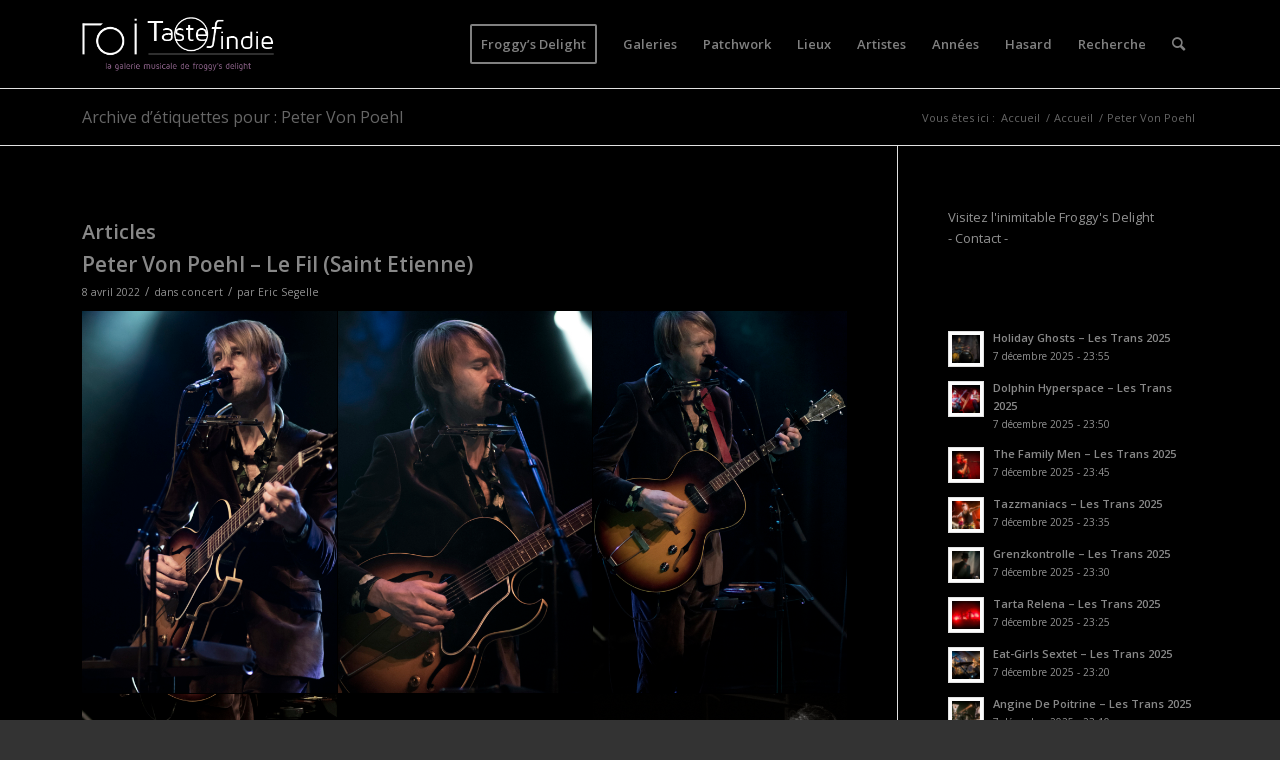

--- FILE ---
content_type: text/html; charset=UTF-8
request_url: https://www.tasteofindie.com/tag/peter-von-poehl/
body_size: 18837
content:
<!DOCTYPE html>
<html lang="fr-FR" class="html_stretched responsive av-preloader-disabled  html_header_top html_logo_left html_main_nav_header html_menu_right html_slim html_header_sticky_disabled html_header_shrinking_disabled html_mobile_menu_phone html_header_searchicon html_content_align_center html_header_unstick_top_disabled html_header_stretch_disabled html_av-overlay-side html_av-overlay-side-classic html_av-submenu-noclone html_entry_id_108544 av-cookies-no-cookie-consent av-default-lightbox av-no-preview html_text_menu_active av-mobile-menu-switch-default">
<head>
<meta charset="UTF-8" />


<!-- mobile setting -->
<meta name="viewport" content="width=device-width, initial-scale=1">

<!-- Scripts/CSS and wp_head hook -->
<meta name='robots' content='index, follow, max-image-preview:large, max-snippet:-1, max-video-preview:-1' />

	<!-- This site is optimized with the Yoast SEO plugin v19.2 - https://yoast.com/wordpress/plugins/seo/ -->
	<title>Peter Von Poehl Archives - Taste of Indie - Photos de concerts</title>
	<link rel="canonical" href="https://www.tasteofindie.com/tag/peter-von-poehl/" />
	<meta property="og:locale" content="fr_FR" />
	<meta property="og:type" content="article" />
	<meta property="og:title" content="Peter Von Poehl Archives - Taste of Indie - Photos de concerts" />
	<meta property="og:url" content="https://www.tasteofindie.com/tag/peter-von-poehl/" />
	<meta property="og:site_name" content="Taste of Indie - Photos de concerts" />
	<script type="application/ld+json" class="yoast-schema-graph">{"@context":"https://schema.org","@graph":[{"@type":"WebSite","@id":"https://www.tasteofindie.com/#website","url":"https://www.tasteofindie.com/","name":"Taste of Indie - Photos de concerts","description":"","potentialAction":[{"@type":"SearchAction","target":{"@type":"EntryPoint","urlTemplate":"https://www.tasteofindie.com/?s={search_term_string}"},"query-input":"required name=search_term_string"}],"inLanguage":"fr-FR"},{"@type":"CollectionPage","@id":"https://www.tasteofindie.com/tag/peter-von-poehl/#webpage","url":"https://www.tasteofindie.com/tag/peter-von-poehl/","name":"Peter Von Poehl Archives - Taste of Indie - Photos de concerts","isPartOf":{"@id":"https://www.tasteofindie.com/#website"},"breadcrumb":{"@id":"https://www.tasteofindie.com/tag/peter-von-poehl/#breadcrumb"},"inLanguage":"fr-FR","potentialAction":[{"@type":"ReadAction","target":["https://www.tasteofindie.com/tag/peter-von-poehl/"]}]},{"@type":"BreadcrumbList","@id":"https://www.tasteofindie.com/tag/peter-von-poehl/#breadcrumb","itemListElement":[{"@type":"ListItem","position":1,"name":"Accueil","item":"https://www.tasteofindie.com/patchwork/"},{"@type":"ListItem","position":2,"name":"Peter Von Poehl"}]}]}</script>
	<!-- / Yoast SEO plugin. -->


<link rel='dns-prefetch' href='//s.w.org' />
<link rel="alternate" type="application/rss+xml" title="Taste of Indie - Photos de concerts &raquo; Flux" href="https://www.tasteofindie.com/feed/" />
<link rel="alternate" type="application/rss+xml" title="Taste of Indie - Photos de concerts &raquo; Flux des commentaires" href="https://www.tasteofindie.com/comments/feed/" />
<link rel="alternate" type="application/rss+xml" title="Taste of Indie - Photos de concerts &raquo; Flux de l’étiquette Peter Von Poehl" href="https://www.tasteofindie.com/tag/peter-von-poehl/feed/" />

<!-- google webfont font replacement -->

			<script type='text/javascript'>

				(function() {

					/*	check if webfonts are disabled by user setting via cookie - or user must opt in.	*/
					var html = document.getElementsByTagName('html')[0];
					var cookie_check = html.className.indexOf('av-cookies-needs-opt-in') >= 0 || html.className.indexOf('av-cookies-can-opt-out') >= 0;
					var allow_continue = true;
					var silent_accept_cookie = html.className.indexOf('av-cookies-user-silent-accept') >= 0;

					if( cookie_check && ! silent_accept_cookie )
					{
						if( ! document.cookie.match(/aviaCookieConsent/) || html.className.indexOf('av-cookies-session-refused') >= 0 )
						{
							allow_continue = false;
						}
						else
						{
							if( ! document.cookie.match(/aviaPrivacyRefuseCookiesHideBar/) )
							{
								allow_continue = false;
							}
							else if( ! document.cookie.match(/aviaPrivacyEssentialCookiesEnabled/) )
							{
								allow_continue = false;
							}
							else if( document.cookie.match(/aviaPrivacyGoogleWebfontsDisabled/) )
							{
								allow_continue = false;
							}
						}
					}

					if( allow_continue )
					{
						var f = document.createElement('link');

						f.type 	= 'text/css';
						f.rel 	= 'stylesheet';
						f.href 	= '//fonts.googleapis.com/css?family=Open+Sans:400,600&display=auto';
						f.id 	= 'avia-google-webfont';

						document.getElementsByTagName('head')[0].appendChild(f);
					}
				})();

			</script>
					<script type="text/javascript">
			window._wpemojiSettings = {"baseUrl":"https:\/\/s.w.org\/images\/core\/emoji\/13.1.0\/72x72\/","ext":".png","svgUrl":"https:\/\/s.w.org\/images\/core\/emoji\/13.1.0\/svg\/","svgExt":".svg","source":{"concatemoji":"https:\/\/www.tasteofindie.com\/wp-includes\/js\/wp-emoji-release.min.js?ver=5.8.2"}};
			!function(e,a,t){var n,r,o,i=a.createElement("canvas"),p=i.getContext&&i.getContext("2d");function s(e,t){var a=String.fromCharCode;p.clearRect(0,0,i.width,i.height),p.fillText(a.apply(this,e),0,0);e=i.toDataURL();return p.clearRect(0,0,i.width,i.height),p.fillText(a.apply(this,t),0,0),e===i.toDataURL()}function c(e){var t=a.createElement("script");t.src=e,t.defer=t.type="text/javascript",a.getElementsByTagName("head")[0].appendChild(t)}for(o=Array("flag","emoji"),t.supports={everything:!0,everythingExceptFlag:!0},r=0;r<o.length;r++)t.supports[o[r]]=function(e){if(!p||!p.fillText)return!1;switch(p.textBaseline="top",p.font="600 32px Arial",e){case"flag":return s([127987,65039,8205,9895,65039],[127987,65039,8203,9895,65039])?!1:!s([55356,56826,55356,56819],[55356,56826,8203,55356,56819])&&!s([55356,57332,56128,56423,56128,56418,56128,56421,56128,56430,56128,56423,56128,56447],[55356,57332,8203,56128,56423,8203,56128,56418,8203,56128,56421,8203,56128,56430,8203,56128,56423,8203,56128,56447]);case"emoji":return!s([10084,65039,8205,55357,56613],[10084,65039,8203,55357,56613])}return!1}(o[r]),t.supports.everything=t.supports.everything&&t.supports[o[r]],"flag"!==o[r]&&(t.supports.everythingExceptFlag=t.supports.everythingExceptFlag&&t.supports[o[r]]);t.supports.everythingExceptFlag=t.supports.everythingExceptFlag&&!t.supports.flag,t.DOMReady=!1,t.readyCallback=function(){t.DOMReady=!0},t.supports.everything||(n=function(){t.readyCallback()},a.addEventListener?(a.addEventListener("DOMContentLoaded",n,!1),e.addEventListener("load",n,!1)):(e.attachEvent("onload",n),a.attachEvent("onreadystatechange",function(){"complete"===a.readyState&&t.readyCallback()})),(n=t.source||{}).concatemoji?c(n.concatemoji):n.wpemoji&&n.twemoji&&(c(n.twemoji),c(n.wpemoji)))}(window,document,window._wpemojiSettings);
		</script>
		<style type="text/css">
img.wp-smiley,
img.emoji {
	display: inline !important;
	border: none !important;
	box-shadow: none !important;
	height: 1em !important;
	width: 1em !important;
	margin: 0 .07em !important;
	vertical-align: -0.1em !important;
	background: none !important;
	padding: 0 !important;
}
</style>
	<link rel='stylesheet' id='wp-block-library-css'  href='https://www.tasteofindie.com/wp-includes/css/dist/block-library/style.min.css?ver=5.8.2' type='text/css' media='all' />
<link rel='stylesheet' id='avia-merged-styles-css'  href='https://www.tasteofindie.com/wp-content/uploads/dynamic_avia/avia-merged-styles-e906ec45f00b9f5d315a17b89189a7e3---6929ddf6e872c.css' type='text/css' media='all' />
<link rel='stylesheet' id='customfieldlist_widget_style-css'  href='https://www.tasteofindie.com/wp-content/plugins/custom-field-list-widget/style/widget_custom_field_list.css?ver=5.8.2' type='text/css' media='all' />

<script type="text/javascript">
//<![CDATA[
function customfieldlist_the_collapse_sign() {
	var signs = new Object();
	signs['minus'] = '[ - ]';
	signs['plus'] = '[ + ]';
	return signs;
}
function customfieldlist_effect_speed() {
	var speed = 'normal';
	return speed;
}
//]]>
</script>
<script type='text/javascript' src='https://www.tasteofindie.com/wp-includes/js/jquery/jquery.min.js?ver=3.6.0' id='jquery-core-js'></script>
<script type='text/javascript' src='https://www.tasteofindie.com/wp-includes/js/jquery/jquery-migrate.min.js?ver=3.3.2' id='jquery-migrate-js'></script>
<script type='text/javascript' id='wp-statistics-tracker-js-extra'>
/* <![CDATA[ */
var WP_Statistics_Tracker_Object = {"hitRequestUrl":"https:\/\/www.tasteofindie.com\/wp-json\/wp-statistics\/v2\/hit?wp_statistics_hit_rest=yes&track_all=1&current_page_type=post_tag&current_page_id=1247&search_query&page_uri=L3RhZy9wZXRlci12b24tcG9laGwv","keepOnlineRequestUrl":"https:\/\/www.tasteofindie.com\/wp-json\/wp-statistics\/v2\/online?wp_statistics_hit_rest=yes&track_all=1&current_page_type=post_tag&current_page_id=1247&search_query&page_uri=L3RhZy9wZXRlci12b24tcG9laGwv","option":{"dntEnabled":false,"cacheCompatibility":""}};
/* ]]> */
</script>
<script type='text/javascript' src='https://www.tasteofindie.com/wp-content/plugins/wp-statistics/assets/js/tracker.js?ver=5.8.2' id='wp-statistics-tracker-js'></script>
<script type='text/javascript' src='https://www.tasteofindie.com/wp-content/plugins/custom-field-list-widget/widget_custom_field_list_js.php?ver=5.8.2' id='customfieldlist_widget_script-js'></script>
<link rel="https://api.w.org/" href="https://www.tasteofindie.com/wp-json/" /><link rel="alternate" type="application/json" href="https://www.tasteofindie.com/wp-json/wp/v2/tags/1247" /><link rel="EditURI" type="application/rsd+xml" title="RSD" href="https://www.tasteofindie.com/xmlrpc.php?rsd" />
<link rel="wlwmanifest" type="application/wlwmanifest+xml" href="https://www.tasteofindie.com/wp-includes/wlwmanifest.xml" /> 
<meta name="generator" content="WordPress 5.8.2" />
<!-- Analytics by WP Statistics v14.1.3.1 - https://wp-statistics.com/ -->
<link rel="profile" href="http://gmpg.org/xfn/11" />
<link rel="alternate" type="application/rss+xml" title="Taste of Indie - Photos de concerts RSS2 Feed" href="https://www.tasteofindie.com/feed/" />
<link rel="pingback" href="https://www.tasteofindie.com/xmlrpc.php" />
<!--[if lt IE 9]><script src="https://www.tasteofindie.com/wp-content/themes/enfold/js/html5shiv.js"></script><![endif]-->


<!-- To speed up the rendering and to display the site as fast as possible to the user we include some styles and scripts for above the fold content inline -->
<script type="text/javascript">'use strict';var avia_is_mobile=!1;if(/Android|webOS|iPhone|iPad|iPod|BlackBerry|IEMobile|Opera Mini/i.test(navigator.userAgent)&&'ontouchstart' in document.documentElement){avia_is_mobile=!0;document.documentElement.className+=' avia_mobile '}
else{document.documentElement.className+=' avia_desktop '};document.documentElement.className+=' js_active ';(function(){var e=['-webkit-','-moz-','-ms-',''],n='',o=!1,a=!1;for(var t in e){if(e[t]+'transform' in document.documentElement.style){o=!0;n=e[t]+'transform'};if(e[t]+'perspective' in document.documentElement.style){a=!0}};if(o){document.documentElement.className+=' avia_transform '};if(a){document.documentElement.className+=' avia_transform3d '};if(typeof document.getElementsByClassName=='function'&&typeof document.documentElement.getBoundingClientRect=='function'&&avia_is_mobile==!1){if(n&&window.innerHeight>0){setTimeout(function(){var e=0,o={},a=0,t=document.getElementsByClassName('av-parallax'),i=window.pageYOffset||document.documentElement.scrollTop;for(e=0;e<t.length;e++){t[e].style.top='0px';o=t[e].getBoundingClientRect();a=Math.ceil((window.innerHeight+i-o.top)*0.3);t[e].style[n]='translate(0px, '+a+'px)';t[e].style.top='auto';t[e].className+=' enabled-parallax '}},50)}}})();</script><style type='text/css'>
@font-face {font-family: 'entypo-fontello'; font-weight: normal; font-style: normal; font-display: auto;
src: url('https://www.tasteofindie.com/wp-content/themes/enfold/config-templatebuilder/avia-template-builder/assets/fonts/entypo-fontello.woff2') format('woff2'),
url('https://www.tasteofindie.com/wp-content/themes/enfold/config-templatebuilder/avia-template-builder/assets/fonts/entypo-fontello.woff') format('woff'),
url('https://www.tasteofindie.com/wp-content/themes/enfold/config-templatebuilder/avia-template-builder/assets/fonts/entypo-fontello.ttf') format('truetype'),
url('https://www.tasteofindie.com/wp-content/themes/enfold/config-templatebuilder/avia-template-builder/assets/fonts/entypo-fontello.svg#entypo-fontello') format('svg'),
url('https://www.tasteofindie.com/wp-content/themes/enfold/config-templatebuilder/avia-template-builder/assets/fonts/entypo-fontello.eot'),
url('https://www.tasteofindie.com/wp-content/themes/enfold/config-templatebuilder/avia-template-builder/assets/fonts/entypo-fontello.eot?#iefix') format('embedded-opentype');
} #top .avia-font-entypo-fontello, body .avia-font-entypo-fontello, html body [data-av_iconfont='entypo-fontello']:before{ font-family: 'entypo-fontello'; }
</style>

<!--
Debugging Info for Theme support: 

Theme: Enfold
Version: 5.0.1
Installed: enfold
AviaFramework Version: 5.0
AviaBuilder Version: 4.8
aviaElementManager Version: 1.0.1
- - - - - - - - - - -
ChildTheme: Enfold Child
ChildTheme Version: 1.0
ChildTheme Installed: enfold

ML:2048-PU:39-PLA:13
WP:5.8.2
Compress: CSS:all theme files - JS:all theme files
Updates: enabled - token has changed and not verified
PLAu:12
-->
</head>

<body id="top" class="archive tag tag-peter-von-poehl tag-1247 stretched rtl_columns av-curtain-numeric open_sans  avia-responsive-images-support responsive-images-lightbox-support" itemscope="itemscope" itemtype="https://schema.org/WebPage" >

	
	<div id='wrap_all'>

	
<header id='header' class='all_colors header_color dark_bg_color  av_header_top av_logo_left av_main_nav_header av_menu_right av_slim av_header_sticky_disabled av_header_shrinking_disabled av_header_stretch_disabled av_mobile_menu_phone av_header_searchicon av_header_unstick_top_disabled av_bottom_nav_disabled  av_header_border_disabled'  role="banner" itemscope="itemscope" itemtype="https://schema.org/WPHeader" >

		<div  id='header_main' class='container_wrap container_wrap_logo'>

        <div class='container av-logo-container'><div class='inner-container'><span class='logo avia-standard-logo'><a href='https://www.tasteofindie.com/' class=''><img src="https://www.tasteofindie.com/wp-content/uploads/2013/04/logo-toi-fd.png" srcset="https://www.tasteofindie.com/wp-content/uploads/2013/04/logo-toi-fd.png 340w, https://www.tasteofindie.com/wp-content/uploads/2013/04/logo-toi-fd-300x137.png 300w" sizes="(max-width: 340px) 100vw, 340px" height="100" width="300" alt='Taste of Indie - Photos de concerts' title='logo-toi-fd' /></a></span><nav class='main_menu' data-selectname='Sélectionner une page'  role="navigation" itemscope="itemscope" itemtype="https://schema.org/SiteNavigationElement" ><div class="avia-menu av-main-nav-wrap"><ul role="menu" class="menu av-main-nav" id="avia-menu"><li role="menuitem" id="menu-item-125300" class="menu-item menu-item-type-custom menu-item-object-custom av-menu-button av-menu-button-bordered menu-item-top-level menu-item-top-level-1"><a href="https://froggydelight.com" itemprop="url" tabindex="0"><span class="avia-bullet"></span><span class="avia-menu-text">Froggy&#8217;s Delight</span><span class="avia-menu-fx"><span class="avia-arrow-wrap"><span class="avia-arrow"></span></span></span></a></li>
<li role="menuitem" id="menu-item-88004" class="menu-item menu-item-type-post_type menu-item-object-page current_page_parent menu-item-top-level menu-item-top-level-2"><a href="https://www.tasteofindie.com/accueil/" itemprop="url" tabindex="0"><span class="avia-bullet"></span><span class="avia-menu-text">Galeries</span><span class="avia-menu-fx"><span class="avia-arrow-wrap"><span class="avia-arrow"></span></span></span></a></li>
<li role="menuitem" id="menu-item-87999" class="menu-item menu-item-type-post_type menu-item-object-page menu-item-home menu-item-top-level menu-item-top-level-3"><a href="https://www.tasteofindie.com/" itemprop="url" tabindex="0"><span class="avia-bullet"></span><span class="avia-menu-text">Patchwork</span><span class="avia-menu-fx"><span class="avia-arrow-wrap"><span class="avia-arrow"></span></span></span></a></li>
<li role="menuitem" id="menu-item-88985" class="menu-item menu-item-type-post_type menu-item-object-page menu-item-mega-parent  menu-item-top-level menu-item-top-level-4"><a href="https://www.tasteofindie.com/lieux/" itemprop="url" tabindex="0"><span class="avia-bullet"></span><span class="avia-menu-text">Lieux</span><span class="avia-menu-fx"><span class="avia-arrow-wrap"><span class="avia-arrow"></span></span></span></a></li>
<li role="menuitem" id="menu-item-88992" class="menu-item menu-item-type-post_type menu-item-object-page menu-item-top-level menu-item-top-level-5"><a href="https://www.tasteofindie.com/artistes/" itemprop="url" tabindex="0"><span class="avia-bullet"></span><span class="avia-menu-text">Artistes</span><span class="avia-menu-fx"><span class="avia-arrow-wrap"><span class="avia-arrow"></span></span></span></a></li>
<li role="menuitem" id="menu-item-88995" class="menu-item menu-item-type-post_type menu-item-object-page menu-item-top-level menu-item-top-level-6"><a href="https://www.tasteofindie.com/annees/" itemprop="url" tabindex="0"><span class="avia-bullet"></span><span class="avia-menu-text">Années</span><span class="avia-menu-fx"><span class="avia-arrow-wrap"><span class="avia-arrow"></span></span></span></a></li>
<li role="menuitem" id="menu-item-110834" class="menu-item menu-item-type-post_type menu-item-object-page menu-item-top-level menu-item-top-level-7"><a href="https://www.tasteofindie.com/hasard/" itemprop="url" tabindex="0"><span class="avia-bullet"></span><span class="avia-menu-text">Hasard</span><span class="avia-menu-fx"><span class="avia-arrow-wrap"><span class="avia-arrow"></span></span></span></a></li>
<li role="menuitem" id="menu-item-111652" class="menu-item menu-item-type-post_type menu-item-object-page menu-item-top-level menu-item-top-level-8"><a href="https://www.tasteofindie.com/search/" itemprop="url" tabindex="0"><span class="avia-bullet"></span><span class="avia-menu-text">Recherche</span><span class="avia-menu-fx"><span class="avia-arrow-wrap"><span class="avia-arrow"></span></span></span></a></li>
<li id="menu-item-search" class="noMobile menu-item menu-item-search-dropdown menu-item-avia-special" role="menuitem"><a aria-label="Rechercher" href="?s=" rel="nofollow" data-avia-search-tooltip="

&lt;form role=&quot;search&quot; action=&quot;https://www.tasteofindie.com/&quot; id=&quot;searchform&quot; method=&quot;get&quot; class=&quot;&quot;&gt;
	&lt;div&gt;
		&lt;input type=&quot;submit&quot; value=&quot;&quot; id=&quot;searchsubmit&quot; class=&quot;button avia-font-entypo-fontello&quot; /&gt;
		&lt;input type=&quot;text&quot; id=&quot;s&quot; name=&quot;s&quot; value=&quot;&quot; placeholder='Rechercher' /&gt;
			&lt;/div&gt;
&lt;/form&gt;
" aria-hidden='false' data-av_icon='' data-av_iconfont='entypo-fontello'><span class="avia_hidden_link_text">Rechercher</span></a></li><li class="av-burger-menu-main menu-item-avia-special ">
	        			<a href="#" aria-label="Menu" aria-hidden="false">
							<span class="av-hamburger av-hamburger--spin av-js-hamburger">
								<span class="av-hamburger-box">
						          <span class="av-hamburger-inner"></span>
						          <strong>Menu</strong>
								</span>
							</span>
							<span class="avia_hidden_link_text">Menu</span>
						</a>
	        		   </li></ul></div></nav></div> </div> 
		<!-- end container_wrap-->
		</div>
		<div class='header_bg'></div>

<!-- end header -->
</header>

	<div id='main' class='all_colors' data-scroll-offset='0'>

	<div class='stretch_full container_wrap alternate_color light_bg_color title_container'><div class='container'><h1 class='main-title entry-title '><a href='https://www.tasteofindie.com/tag/peter-von-poehl/' rel='bookmark' title='Lien permanent : Archive d’étiquettes pour : Peter Von Poehl'  itemprop="headline" >Archive d’étiquettes pour : Peter Von Poehl</a></h1><div class="breadcrumb breadcrumbs avia-breadcrumbs"><div class="breadcrumb-trail" ><span class="trail-before"><span class="breadcrumb-title">Vous êtes ici :</span></span> <span  itemscope="itemscope" itemtype="https://schema.org/BreadcrumbList" ><span  itemscope="itemscope" itemtype="https://schema.org/ListItem" itemprop="itemListElement" ><a itemprop="url" href="https://www.tasteofindie.com" title="Taste of Indie - Photos de concerts" rel="home" class="trail-begin"><span itemprop="name">Accueil</span></a><span itemprop="position" class="hidden">1</span></span></span> <span class="sep">/</span> <span  itemscope="itemscope" itemtype="https://schema.org/BreadcrumbList" ><span  itemscope="itemscope" itemtype="https://schema.org/ListItem" itemprop="itemListElement" ><a itemprop="url" href="https://www.tasteofindie.com/accueil/" title="Accueil"><span itemprop="name">Accueil</span></a><span itemprop="position" class="hidden">2</span></span></span> <span class="sep">/</span> <span class="trail-end">Peter Von Poehl</span></div></div></div></div>
        <div class='container_wrap container_wrap_first main_color sidebar_right'>

            <div class='container template-blog '>

                <main class='content av-content-small alpha units'  role="main" itemprop="mainContentOfPage" itemscope="itemscope" itemtype="https://schema.org/Blog" >

                    <div class="category-term-description">
                                            </div>

                    <h3 class='post-title tag-page-post-type-title '>Articles</h3><article class="post-entry post-entry-type-standard post-entry-108544 post-loop-1 post-parity-odd single-big with-slider post-108544 post type-post status-publish format-standard has-post-thumbnail hentry category-concert tag-le-fil-saint-etienne tag-peter-von-poehl"  itemscope="itemscope" itemtype="https://schema.org/BlogPosting" ><div class="big-preview single-big"  itemprop="image" itemscope="itemscope" itemtype="https://schema.org/ImageObject" ><a href="https://www.tasteofindie.com/peter-von-poehl-le-fil-saint-etienne/"  title="Peter_Von_Poehl-14" ><img width="845" height="321" src="https://www.tasteofindie.com/wp-content/uploads/2022/04/Peter_Von_Poehl-14-845x321.jpg" class="wp-image-108558 avia-img-lazy-loading-108558 attachment-entry_with_sidebar size-entry_with_sidebar wp-post-image" alt="" loading="lazy" /><small class='avia-copyright'>(c)Eric Ségelle</small></a></div><div class="blog-meta"></div><div class='entry-content-wrapper clearfix standard-content'><header class="entry-content-header"><h2 class='post-title entry-title '  itemprop="headline" ><a href="https://www.tasteofindie.com/peter-von-poehl-le-fil-saint-etienne/" rel="bookmark" title="Lien permanent : Peter Von Poehl &#8211; Le Fil (Saint Etienne)">Peter Von Poehl &#8211; Le Fil (Saint Etienne)<span class="post-format-icon minor-meta"></span></a></h2><span class="post-meta-infos"><time class="date-container minor-meta updated"  itemprop="datePublished" datetime="2022-04-08T22:00:00+01:00" >8 avril 2022</time><span class="text-sep">/</span><span class="blog-categories minor-meta">dans <a href="https://www.tasteofindie.com/category/concert/" rel="tag">concert</a></span><span class="text-sep">/</span><span class="blog-author minor-meta">par <span class="entry-author-link"  itemprop="author" ><span class="author"><span class="fn"><a href="https://www.tasteofindie.com/author/rickeu/" title="Articles par Eric Segelle" rel="author">Eric Segelle</a></span></span></span></span></span></header><div class="entry-content"  itemprop="text" ><div id='av-masonry-1' class='av-masonry av-l207kr1c-78d37727d4a39ad0cf62cd43574cb661 noHover av-flex-size av-1px-gap av-hover-overlay- av-masonry-animation- av-masonry-col-3 av-caption-always av-caption-style- av-masonry-gallery '><div class="av-masonry-container isotope av-js-disabled"><div class='av-masonry-entry isotope-item av-masonry-item-no-image '></div><a href="https://www.tasteofindie.com/wp-content/uploads/2022/04/Peter_Von_Poehl-01.jpg" data-srcset="https://www.tasteofindie.com/wp-content/uploads/2022/04/Peter_Von_Poehl-01.jpg 1280w, https://www.tasteofindie.com/wp-content/uploads/2022/04/Peter_Von_Poehl-01-400x600.jpg 400w, https://www.tasteofindie.com/wp-content/uploads/2022/04/Peter_Von_Poehl-01-768x1152.jpg 768w, https://www.tasteofindie.com/wp-content/uploads/2022/04/Peter_Von_Poehl-01-1000x1500.jpg 1000w, https://www.tasteofindie.com/wp-content/uploads/2022/04/Peter_Von_Poehl-01-470x705.jpg 470w" data-sizes="(max-width: 1280px) 100vw, 1280px"  aria-label="image Peter_Von_Poehl-01"  id='av-masonry-1-item-108545' data-av-masonry-item='108545' class='av-masonry-entry isotope-item post-108545 attachment type-attachment status-inherit hentry  av-masonry-item-with-image' title="" alt=""    itemprop="thumbnailUrl" ><div class='av-inner-masonry-sizer'></div><figure class='av-inner-masonry main_color'><div class="av-masonry-outerimage-container"><div class='av-masonry-image-container'   ><img width="470" height="705" class="wp-image-108545 avia-img-lazy-loading-not-108545"  src="https://www.tasteofindie.com/wp-content/uploads/2022/04/Peter_Von_Poehl-01-470x705.jpg" title="" alt="" srcset="https://www.tasteofindie.com/wp-content/uploads/2022/04/Peter_Von_Poehl-01-470x705.jpg 470w, https://www.tasteofindie.com/wp-content/uploads/2022/04/Peter_Von_Poehl-01-400x600.jpg 400w, https://www.tasteofindie.com/wp-content/uploads/2022/04/Peter_Von_Poehl-01-768x1152.jpg 768w, https://www.tasteofindie.com/wp-content/uploads/2022/04/Peter_Von_Poehl-01-1000x1500.jpg 1000w, https://www.tasteofindie.com/wp-content/uploads/2022/04/Peter_Von_Poehl-01.jpg 1280w" sizes="(max-width: 470px) 100vw, 470px" /></div></div></figure></a><!--end av-masonry entry--><a href="https://www.tasteofindie.com/wp-content/uploads/2022/04/Peter_Von_Poehl-02.jpg" data-srcset="https://www.tasteofindie.com/wp-content/uploads/2022/04/Peter_Von_Poehl-02.jpg 1280w, https://www.tasteofindie.com/wp-content/uploads/2022/04/Peter_Von_Poehl-02-400x600.jpg 400w, https://www.tasteofindie.com/wp-content/uploads/2022/04/Peter_Von_Poehl-02-768x1152.jpg 768w, https://www.tasteofindie.com/wp-content/uploads/2022/04/Peter_Von_Poehl-02-1000x1500.jpg 1000w, https://www.tasteofindie.com/wp-content/uploads/2022/04/Peter_Von_Poehl-02-470x705.jpg 470w" data-sizes="(max-width: 1280px) 100vw, 1280px"  aria-label="image Peter_Von_Poehl-02"  id='av-masonry-1-item-108546' data-av-masonry-item='108546' class='av-masonry-entry isotope-item post-108546 attachment type-attachment status-inherit hentry  av-masonry-item-with-image' title="" alt=""    itemprop="thumbnailUrl" ><div class='av-inner-masonry-sizer'></div><figure class='av-inner-masonry main_color'><div class="av-masonry-outerimage-container"><div class='av-masonry-image-container'   ><img width="470" height="705" class="wp-image-108546 avia-img-lazy-loading-not-108546"  src="https://www.tasteofindie.com/wp-content/uploads/2022/04/Peter_Von_Poehl-02-470x705.jpg" title="" alt="" srcset="https://www.tasteofindie.com/wp-content/uploads/2022/04/Peter_Von_Poehl-02-470x705.jpg 470w, https://www.tasteofindie.com/wp-content/uploads/2022/04/Peter_Von_Poehl-02-400x600.jpg 400w, https://www.tasteofindie.com/wp-content/uploads/2022/04/Peter_Von_Poehl-02-768x1152.jpg 768w, https://www.tasteofindie.com/wp-content/uploads/2022/04/Peter_Von_Poehl-02-1000x1500.jpg 1000w, https://www.tasteofindie.com/wp-content/uploads/2022/04/Peter_Von_Poehl-02.jpg 1280w" sizes="(max-width: 470px) 100vw, 470px" /></div></div></figure></a><!--end av-masonry entry--><a href="https://www.tasteofindie.com/wp-content/uploads/2022/04/Peter_Von_Poehl-03.jpg" data-srcset="https://www.tasteofindie.com/wp-content/uploads/2022/04/Peter_Von_Poehl-03.jpg 1280w, https://www.tasteofindie.com/wp-content/uploads/2022/04/Peter_Von_Poehl-03-400x600.jpg 400w, https://www.tasteofindie.com/wp-content/uploads/2022/04/Peter_Von_Poehl-03-768x1152.jpg 768w, https://www.tasteofindie.com/wp-content/uploads/2022/04/Peter_Von_Poehl-03-1000x1500.jpg 1000w, https://www.tasteofindie.com/wp-content/uploads/2022/04/Peter_Von_Poehl-03-470x705.jpg 470w" data-sizes="(max-width: 1280px) 100vw, 1280px"  aria-label="image Peter_Von_Poehl-03"  id='av-masonry-1-item-108547' data-av-masonry-item='108547' class='av-masonry-entry isotope-item post-108547 attachment type-attachment status-inherit hentry  av-masonry-item-with-image' title="" alt=""    itemprop="thumbnailUrl" ><div class='av-inner-masonry-sizer'></div><figure class='av-inner-masonry main_color'><div class="av-masonry-outerimage-container"><div class='av-masonry-image-container'   ><img width="470" height="705" class="wp-image-108547 avia-img-lazy-loading-not-108547"  src="https://www.tasteofindie.com/wp-content/uploads/2022/04/Peter_Von_Poehl-03-470x705.jpg" title="" alt="" srcset="https://www.tasteofindie.com/wp-content/uploads/2022/04/Peter_Von_Poehl-03-470x705.jpg 470w, https://www.tasteofindie.com/wp-content/uploads/2022/04/Peter_Von_Poehl-03-400x600.jpg 400w, https://www.tasteofindie.com/wp-content/uploads/2022/04/Peter_Von_Poehl-03-768x1152.jpg 768w, https://www.tasteofindie.com/wp-content/uploads/2022/04/Peter_Von_Poehl-03-1000x1500.jpg 1000w, https://www.tasteofindie.com/wp-content/uploads/2022/04/Peter_Von_Poehl-03.jpg 1280w" sizes="(max-width: 470px) 100vw, 470px" /></div></div></figure></a><!--end av-masonry entry--><a href="https://www.tasteofindie.com/wp-content/uploads/2022/04/Peter_Von_Poehl-04.jpg" data-srcset="https://www.tasteofindie.com/wp-content/uploads/2022/04/Peter_Von_Poehl-04.jpg 1280w, https://www.tasteofindie.com/wp-content/uploads/2022/04/Peter_Von_Poehl-04-400x600.jpg 400w, https://www.tasteofindie.com/wp-content/uploads/2022/04/Peter_Von_Poehl-04-768x1152.jpg 768w, https://www.tasteofindie.com/wp-content/uploads/2022/04/Peter_Von_Poehl-04-1000x1500.jpg 1000w, https://www.tasteofindie.com/wp-content/uploads/2022/04/Peter_Von_Poehl-04-470x705.jpg 470w" data-sizes="(max-width: 1280px) 100vw, 1280px"  aria-label="image Peter_Von_Poehl-04"  id='av-masonry-1-item-108548' data-av-masonry-item='108548' class='av-masonry-entry isotope-item post-108548 attachment type-attachment status-inherit hentry  av-masonry-item-with-image' title="" alt=""    itemprop="thumbnailUrl" ><div class='av-inner-masonry-sizer'></div><figure class='av-inner-masonry main_color'><div class="av-masonry-outerimage-container"><div class='av-masonry-image-container'   ><img width="470" height="705" class="wp-image-108548 avia-img-lazy-loading-not-108548"  src="https://www.tasteofindie.com/wp-content/uploads/2022/04/Peter_Von_Poehl-04-470x705.jpg" title="" alt="" srcset="https://www.tasteofindie.com/wp-content/uploads/2022/04/Peter_Von_Poehl-04-470x705.jpg 470w, https://www.tasteofindie.com/wp-content/uploads/2022/04/Peter_Von_Poehl-04-400x600.jpg 400w, https://www.tasteofindie.com/wp-content/uploads/2022/04/Peter_Von_Poehl-04-768x1152.jpg 768w, https://www.tasteofindie.com/wp-content/uploads/2022/04/Peter_Von_Poehl-04-1000x1500.jpg 1000w, https://www.tasteofindie.com/wp-content/uploads/2022/04/Peter_Von_Poehl-04.jpg 1280w" sizes="(max-width: 470px) 100vw, 470px" /></div></div></figure></a><!--end av-masonry entry--><a href="https://www.tasteofindie.com/wp-content/uploads/2022/04/Peter_Von_Poehl-05.jpg" data-srcset="https://www.tasteofindie.com/wp-content/uploads/2022/04/Peter_Von_Poehl-05.jpg 1280w, https://www.tasteofindie.com/wp-content/uploads/2022/04/Peter_Von_Poehl-05-400x600.jpg 400w, https://www.tasteofindie.com/wp-content/uploads/2022/04/Peter_Von_Poehl-05-768x1152.jpg 768w, https://www.tasteofindie.com/wp-content/uploads/2022/04/Peter_Von_Poehl-05-1000x1500.jpg 1000w, https://www.tasteofindie.com/wp-content/uploads/2022/04/Peter_Von_Poehl-05-470x705.jpg 470w" data-sizes="(max-width: 1280px) 100vw, 1280px"  aria-label="image Peter_Von_Poehl-05"  id='av-masonry-1-item-108549' data-av-masonry-item='108549' class='av-masonry-entry isotope-item post-108549 attachment type-attachment status-inherit hentry  av-masonry-item-with-image' title="" alt=""    itemprop="thumbnailUrl" ><div class='av-inner-masonry-sizer'></div><figure class='av-inner-masonry main_color'><div class="av-masonry-outerimage-container"><div class='av-masonry-image-container'   ><img width="470" height="705" class="wp-image-108549 avia-img-lazy-loading-not-108549"  src="https://www.tasteofindie.com/wp-content/uploads/2022/04/Peter_Von_Poehl-05-470x705.jpg" title="" alt="" srcset="https://www.tasteofindie.com/wp-content/uploads/2022/04/Peter_Von_Poehl-05-470x705.jpg 470w, https://www.tasteofindie.com/wp-content/uploads/2022/04/Peter_Von_Poehl-05-400x600.jpg 400w, https://www.tasteofindie.com/wp-content/uploads/2022/04/Peter_Von_Poehl-05-768x1152.jpg 768w, https://www.tasteofindie.com/wp-content/uploads/2022/04/Peter_Von_Poehl-05-1000x1500.jpg 1000w, https://www.tasteofindie.com/wp-content/uploads/2022/04/Peter_Von_Poehl-05.jpg 1280w" sizes="(max-width: 470px) 100vw, 470px" /></div></div></figure></a><!--end av-masonry entry--><a href="https://www.tasteofindie.com/wp-content/uploads/2022/04/Peter_Von_Poehl-06.jpg" data-srcset="https://www.tasteofindie.com/wp-content/uploads/2022/04/Peter_Von_Poehl-06.jpg 1280w, https://www.tasteofindie.com/wp-content/uploads/2022/04/Peter_Von_Poehl-06-400x600.jpg 400w, https://www.tasteofindie.com/wp-content/uploads/2022/04/Peter_Von_Poehl-06-768x1152.jpg 768w, https://www.tasteofindie.com/wp-content/uploads/2022/04/Peter_Von_Poehl-06-1000x1500.jpg 1000w, https://www.tasteofindie.com/wp-content/uploads/2022/04/Peter_Von_Poehl-06-470x705.jpg 470w" data-sizes="(max-width: 1280px) 100vw, 1280px"  aria-label="image Peter_Von_Poehl-06"  id='av-masonry-1-item-108550' data-av-masonry-item='108550' class='av-masonry-entry isotope-item post-108550 attachment type-attachment status-inherit hentry  av-masonry-item-with-image' title="" alt=""    itemprop="thumbnailUrl" ><div class='av-inner-masonry-sizer'></div><figure class='av-inner-masonry main_color'><div class="av-masonry-outerimage-container"><div class='av-masonry-image-container'   ><img width="470" height="705" class="wp-image-108550 avia-img-lazy-loading-not-108550"  src="https://www.tasteofindie.com/wp-content/uploads/2022/04/Peter_Von_Poehl-06-470x705.jpg" title="" alt="" srcset="https://www.tasteofindie.com/wp-content/uploads/2022/04/Peter_Von_Poehl-06-470x705.jpg 470w, https://www.tasteofindie.com/wp-content/uploads/2022/04/Peter_Von_Poehl-06-400x600.jpg 400w, https://www.tasteofindie.com/wp-content/uploads/2022/04/Peter_Von_Poehl-06-768x1152.jpg 768w, https://www.tasteofindie.com/wp-content/uploads/2022/04/Peter_Von_Poehl-06-1000x1500.jpg 1000w, https://www.tasteofindie.com/wp-content/uploads/2022/04/Peter_Von_Poehl-06.jpg 1280w" sizes="(max-width: 470px) 100vw, 470px" /></div></div></figure></a><!--end av-masonry entry--><a href="https://www.tasteofindie.com/wp-content/uploads/2022/04/Peter_Von_Poehl-07.jpg" data-srcset="https://www.tasteofindie.com/wp-content/uploads/2022/04/Peter_Von_Poehl-07.jpg 1920w, https://www.tasteofindie.com/wp-content/uploads/2022/04/Peter_Von_Poehl-07-600x400.jpg 600w, https://www.tasteofindie.com/wp-content/uploads/2022/04/Peter_Von_Poehl-07-768x512.jpg 768w, https://www.tasteofindie.com/wp-content/uploads/2022/04/Peter_Von_Poehl-07-1500x1000.jpg 1500w, https://www.tasteofindie.com/wp-content/uploads/2022/04/Peter_Von_Poehl-07-705x470.jpg 705w" data-sizes="(max-width: 1500px) 100vw, 1500px"  aria-label="image Peter_Von_Poehl-07"  id='av-masonry-1-item-108551' data-av-masonry-item='108551' class='av-masonry-entry isotope-item post-108551 attachment type-attachment status-inherit hentry  av-masonry-item-with-image' title="" alt=""    itemprop="thumbnailUrl" ><div class='av-inner-masonry-sizer'></div><figure class='av-inner-masonry main_color'><div class="av-masonry-outerimage-container"><div class='av-masonry-image-container'   ><img width="705" height="470" class="wp-image-108551 avia-img-lazy-loading-not-108551"  src="https://www.tasteofindie.com/wp-content/uploads/2022/04/Peter_Von_Poehl-07-705x470.jpg" title="" alt="" srcset="https://www.tasteofindie.com/wp-content/uploads/2022/04/Peter_Von_Poehl-07-705x470.jpg 705w, https://www.tasteofindie.com/wp-content/uploads/2022/04/Peter_Von_Poehl-07-600x400.jpg 600w, https://www.tasteofindie.com/wp-content/uploads/2022/04/Peter_Von_Poehl-07-768x512.jpg 768w, https://www.tasteofindie.com/wp-content/uploads/2022/04/Peter_Von_Poehl-07-1500x1000.jpg 1500w, https://www.tasteofindie.com/wp-content/uploads/2022/04/Peter_Von_Poehl-07.jpg 1920w" sizes="(max-width: 705px) 100vw, 705px" /></div></div></figure></a><!--end av-masonry entry--><a href="https://www.tasteofindie.com/wp-content/uploads/2022/04/Peter_Von_Poehl-08.jpg" data-srcset="https://www.tasteofindie.com/wp-content/uploads/2022/04/Peter_Von_Poehl-08.jpg 1280w, https://www.tasteofindie.com/wp-content/uploads/2022/04/Peter_Von_Poehl-08-400x600.jpg 400w, https://www.tasteofindie.com/wp-content/uploads/2022/04/Peter_Von_Poehl-08-768x1152.jpg 768w, https://www.tasteofindie.com/wp-content/uploads/2022/04/Peter_Von_Poehl-08-1000x1500.jpg 1000w, https://www.tasteofindie.com/wp-content/uploads/2022/04/Peter_Von_Poehl-08-470x705.jpg 470w" data-sizes="(max-width: 1280px) 100vw, 1280px"  aria-label="image Peter_Von_Poehl-08"  id='av-masonry-1-item-108552' data-av-masonry-item='108552' class='av-masonry-entry isotope-item post-108552 attachment type-attachment status-inherit hentry  av-masonry-item-with-image' title="" alt=""    itemprop="thumbnailUrl" ><div class='av-inner-masonry-sizer'></div><figure class='av-inner-masonry main_color'><div class="av-masonry-outerimage-container"><div class='av-masonry-image-container'   ><img width="470" height="705" class="wp-image-108552 avia-img-lazy-loading-not-108552"  src="https://www.tasteofindie.com/wp-content/uploads/2022/04/Peter_Von_Poehl-08-470x705.jpg" title="" alt="" srcset="https://www.tasteofindie.com/wp-content/uploads/2022/04/Peter_Von_Poehl-08-470x705.jpg 470w, https://www.tasteofindie.com/wp-content/uploads/2022/04/Peter_Von_Poehl-08-400x600.jpg 400w, https://www.tasteofindie.com/wp-content/uploads/2022/04/Peter_Von_Poehl-08-768x1152.jpg 768w, https://www.tasteofindie.com/wp-content/uploads/2022/04/Peter_Von_Poehl-08-1000x1500.jpg 1000w, https://www.tasteofindie.com/wp-content/uploads/2022/04/Peter_Von_Poehl-08.jpg 1280w" sizes="(max-width: 470px) 100vw, 470px" /></div></div></figure></a><!--end av-masonry entry--><a href="https://www.tasteofindie.com/wp-content/uploads/2022/04/Peter_Von_Poehl-09.jpg" data-srcset="https://www.tasteofindie.com/wp-content/uploads/2022/04/Peter_Von_Poehl-09.jpg 1280w, https://www.tasteofindie.com/wp-content/uploads/2022/04/Peter_Von_Poehl-09-400x600.jpg 400w, https://www.tasteofindie.com/wp-content/uploads/2022/04/Peter_Von_Poehl-09-768x1152.jpg 768w, https://www.tasteofindie.com/wp-content/uploads/2022/04/Peter_Von_Poehl-09-1000x1500.jpg 1000w, https://www.tasteofindie.com/wp-content/uploads/2022/04/Peter_Von_Poehl-09-470x705.jpg 470w" data-sizes="(max-width: 1280px) 100vw, 1280px"  aria-label="image Peter_Von_Poehl-09"  id='av-masonry-1-item-108553' data-av-masonry-item='108553' class='av-masonry-entry isotope-item post-108553 attachment type-attachment status-inherit hentry  av-masonry-item-with-image' title="" alt=""    itemprop="thumbnailUrl" ><div class='av-inner-masonry-sizer'></div><figure class='av-inner-masonry main_color'><div class="av-masonry-outerimage-container"><div class='av-masonry-image-container'   ><img width="470" height="705" class="wp-image-108553 avia-img-lazy-loading-not-108553"  src="https://www.tasteofindie.com/wp-content/uploads/2022/04/Peter_Von_Poehl-09-470x705.jpg" title="" alt="" srcset="https://www.tasteofindie.com/wp-content/uploads/2022/04/Peter_Von_Poehl-09-470x705.jpg 470w, https://www.tasteofindie.com/wp-content/uploads/2022/04/Peter_Von_Poehl-09-400x600.jpg 400w, https://www.tasteofindie.com/wp-content/uploads/2022/04/Peter_Von_Poehl-09-768x1152.jpg 768w, https://www.tasteofindie.com/wp-content/uploads/2022/04/Peter_Von_Poehl-09-1000x1500.jpg 1000w, https://www.tasteofindie.com/wp-content/uploads/2022/04/Peter_Von_Poehl-09.jpg 1280w" sizes="(max-width: 470px) 100vw, 470px" /></div></div></figure></a><!--end av-masonry entry--><a href="https://www.tasteofindie.com/wp-content/uploads/2022/04/Peter_Von_Poehl-10.jpg" data-srcset="https://www.tasteofindie.com/wp-content/uploads/2022/04/Peter_Von_Poehl-10.jpg 1280w, https://www.tasteofindie.com/wp-content/uploads/2022/04/Peter_Von_Poehl-10-400x600.jpg 400w, https://www.tasteofindie.com/wp-content/uploads/2022/04/Peter_Von_Poehl-10-768x1152.jpg 768w, https://www.tasteofindie.com/wp-content/uploads/2022/04/Peter_Von_Poehl-10-1000x1500.jpg 1000w, https://www.tasteofindie.com/wp-content/uploads/2022/04/Peter_Von_Poehl-10-470x705.jpg 470w" data-sizes="(max-width: 1280px) 100vw, 1280px"  aria-label="image Peter_Von_Poehl-10"  id='av-masonry-1-item-108554' data-av-masonry-item='108554' class='av-masonry-entry isotope-item post-108554 attachment type-attachment status-inherit hentry  av-masonry-item-with-image' title="" alt=""    itemprop="thumbnailUrl" ><div class='av-inner-masonry-sizer'></div><figure class='av-inner-masonry main_color'><div class="av-masonry-outerimage-container"><div class='av-masonry-image-container'   ><img width="470" height="705" class="wp-image-108554 avia-img-lazy-loading-not-108554"  src="https://www.tasteofindie.com/wp-content/uploads/2022/04/Peter_Von_Poehl-10-470x705.jpg" title="" alt="" srcset="https://www.tasteofindie.com/wp-content/uploads/2022/04/Peter_Von_Poehl-10-470x705.jpg 470w, https://www.tasteofindie.com/wp-content/uploads/2022/04/Peter_Von_Poehl-10-400x600.jpg 400w, https://www.tasteofindie.com/wp-content/uploads/2022/04/Peter_Von_Poehl-10-768x1152.jpg 768w, https://www.tasteofindie.com/wp-content/uploads/2022/04/Peter_Von_Poehl-10-1000x1500.jpg 1000w, https://www.tasteofindie.com/wp-content/uploads/2022/04/Peter_Von_Poehl-10.jpg 1280w" sizes="(max-width: 470px) 100vw, 470px" /></div></div></figure></a><!--end av-masonry entry--><a href="https://www.tasteofindie.com/wp-content/uploads/2022/04/Peter_Von_Poehl-11.jpg" data-srcset="https://www.tasteofindie.com/wp-content/uploads/2022/04/Peter_Von_Poehl-11.jpg 1280w, https://www.tasteofindie.com/wp-content/uploads/2022/04/Peter_Von_Poehl-11-400x600.jpg 400w, https://www.tasteofindie.com/wp-content/uploads/2022/04/Peter_Von_Poehl-11-768x1152.jpg 768w, https://www.tasteofindie.com/wp-content/uploads/2022/04/Peter_Von_Poehl-11-1000x1500.jpg 1000w, https://www.tasteofindie.com/wp-content/uploads/2022/04/Peter_Von_Poehl-11-470x705.jpg 470w" data-sizes="(max-width: 1280px) 100vw, 1280px"  aria-label="image Peter_Von_Poehl-11"  id='av-masonry-1-item-108555' data-av-masonry-item='108555' class='av-masonry-entry isotope-item post-108555 attachment type-attachment status-inherit hentry  av-masonry-item-with-image' title="" alt=""    itemprop="thumbnailUrl" ><div class='av-inner-masonry-sizer'></div><figure class='av-inner-masonry main_color'><div class="av-masonry-outerimage-container"><div class='av-masonry-image-container'   ><img width="470" height="705" class="wp-image-108555 avia-img-lazy-loading-not-108555"  src="https://www.tasteofindie.com/wp-content/uploads/2022/04/Peter_Von_Poehl-11-470x705.jpg" title="" alt="" srcset="https://www.tasteofindie.com/wp-content/uploads/2022/04/Peter_Von_Poehl-11-470x705.jpg 470w, https://www.tasteofindie.com/wp-content/uploads/2022/04/Peter_Von_Poehl-11-400x600.jpg 400w, https://www.tasteofindie.com/wp-content/uploads/2022/04/Peter_Von_Poehl-11-768x1152.jpg 768w, https://www.tasteofindie.com/wp-content/uploads/2022/04/Peter_Von_Poehl-11-1000x1500.jpg 1000w, https://www.tasteofindie.com/wp-content/uploads/2022/04/Peter_Von_Poehl-11.jpg 1280w" sizes="(max-width: 470px) 100vw, 470px" /></div></div></figure></a><!--end av-masonry entry--><a href="https://www.tasteofindie.com/wp-content/uploads/2022/04/Peter_Von_Poehl-12.jpg" data-srcset="https://www.tasteofindie.com/wp-content/uploads/2022/04/Peter_Von_Poehl-12.jpg 1280w, https://www.tasteofindie.com/wp-content/uploads/2022/04/Peter_Von_Poehl-12-400x600.jpg 400w, https://www.tasteofindie.com/wp-content/uploads/2022/04/Peter_Von_Poehl-12-768x1152.jpg 768w, https://www.tasteofindie.com/wp-content/uploads/2022/04/Peter_Von_Poehl-12-1000x1500.jpg 1000w, https://www.tasteofindie.com/wp-content/uploads/2022/04/Peter_Von_Poehl-12-470x705.jpg 470w" data-sizes="(max-width: 1280px) 100vw, 1280px"  aria-label="image Peter_Von_Poehl-12"  id='av-masonry-1-item-108556' data-av-masonry-item='108556' class='av-masonry-entry isotope-item post-108556 attachment type-attachment status-inherit hentry  av-masonry-item-with-image' title="" alt=""    itemprop="thumbnailUrl" ><div class='av-inner-masonry-sizer'></div><figure class='av-inner-masonry main_color'><div class="av-masonry-outerimage-container"><div class='av-masonry-image-container'   ><img width="470" height="705" class="wp-image-108556 avia-img-lazy-loading-not-108556"  src="https://www.tasteofindie.com/wp-content/uploads/2022/04/Peter_Von_Poehl-12-470x705.jpg" title="" alt="" srcset="https://www.tasteofindie.com/wp-content/uploads/2022/04/Peter_Von_Poehl-12-470x705.jpg 470w, https://www.tasteofindie.com/wp-content/uploads/2022/04/Peter_Von_Poehl-12-400x600.jpg 400w, https://www.tasteofindie.com/wp-content/uploads/2022/04/Peter_Von_Poehl-12-768x1152.jpg 768w, https://www.tasteofindie.com/wp-content/uploads/2022/04/Peter_Von_Poehl-12-1000x1500.jpg 1000w, https://www.tasteofindie.com/wp-content/uploads/2022/04/Peter_Von_Poehl-12.jpg 1280w" sizes="(max-width: 470px) 100vw, 470px" /></div></div></figure></a><!--end av-masonry entry--><a href="https://www.tasteofindie.com/wp-content/uploads/2022/04/Peter_Von_Poehl-13.jpg" data-srcset="https://www.tasteofindie.com/wp-content/uploads/2022/04/Peter_Von_Poehl-13.jpg 1280w, https://www.tasteofindie.com/wp-content/uploads/2022/04/Peter_Von_Poehl-13-400x600.jpg 400w, https://www.tasteofindie.com/wp-content/uploads/2022/04/Peter_Von_Poehl-13-768x1152.jpg 768w, https://www.tasteofindie.com/wp-content/uploads/2022/04/Peter_Von_Poehl-13-1000x1500.jpg 1000w, https://www.tasteofindie.com/wp-content/uploads/2022/04/Peter_Von_Poehl-13-470x705.jpg 470w" data-sizes="(max-width: 1280px) 100vw, 1280px"  aria-label="image Peter_Von_Poehl-13"  id='av-masonry-1-item-108557' data-av-masonry-item='108557' class='av-masonry-entry isotope-item post-108557 attachment type-attachment status-inherit hentry  av-masonry-item-with-image' title="" alt=""    itemprop="thumbnailUrl" ><div class='av-inner-masonry-sizer'></div><figure class='av-inner-masonry main_color'><div class="av-masonry-outerimage-container"><div class='av-masonry-image-container'   ><img width="470" height="705" class="wp-image-108557 avia-img-lazy-loading-not-108557"  src="https://www.tasteofindie.com/wp-content/uploads/2022/04/Peter_Von_Poehl-13-470x705.jpg" title="" alt="" srcset="https://www.tasteofindie.com/wp-content/uploads/2022/04/Peter_Von_Poehl-13-470x705.jpg 470w, https://www.tasteofindie.com/wp-content/uploads/2022/04/Peter_Von_Poehl-13-400x600.jpg 400w, https://www.tasteofindie.com/wp-content/uploads/2022/04/Peter_Von_Poehl-13-768x1152.jpg 768w, https://www.tasteofindie.com/wp-content/uploads/2022/04/Peter_Von_Poehl-13-1000x1500.jpg 1000w, https://www.tasteofindie.com/wp-content/uploads/2022/04/Peter_Von_Poehl-13.jpg 1280w" sizes="(max-width: 470px) 100vw, 470px" /></div></div></figure></a><!--end av-masonry entry--><a href="https://www.tasteofindie.com/wp-content/uploads/2022/04/Peter_Von_Poehl-14.jpg" data-srcset="https://www.tasteofindie.com/wp-content/uploads/2022/04/Peter_Von_Poehl-14.jpg 1920w, https://www.tasteofindie.com/wp-content/uploads/2022/04/Peter_Von_Poehl-14-600x400.jpg 600w, https://www.tasteofindie.com/wp-content/uploads/2022/04/Peter_Von_Poehl-14-768x512.jpg 768w, https://www.tasteofindie.com/wp-content/uploads/2022/04/Peter_Von_Poehl-14-1500x1000.jpg 1500w, https://www.tasteofindie.com/wp-content/uploads/2022/04/Peter_Von_Poehl-14-705x470.jpg 705w" data-sizes="(max-width: 1500px) 100vw, 1500px"  aria-label="image Peter_Von_Poehl-14"  id='av-masonry-1-item-108558' data-av-masonry-item='108558' class='av-masonry-entry isotope-item post-108558 attachment type-attachment status-inherit hentry  av-masonry-item-with-image' title="" alt=""    itemprop="thumbnailUrl" ><div class='av-inner-masonry-sizer'></div><figure class='av-inner-masonry main_color'><div class="av-masonry-outerimage-container"><div class='av-masonry-image-container'   ><img width="705" height="470" class="wp-image-108558 avia-img-lazy-loading-not-108558"  src="https://www.tasteofindie.com/wp-content/uploads/2022/04/Peter_Von_Poehl-14-705x470.jpg" title="" alt="" srcset="https://www.tasteofindie.com/wp-content/uploads/2022/04/Peter_Von_Poehl-14-705x470.jpg 705w, https://www.tasteofindie.com/wp-content/uploads/2022/04/Peter_Von_Poehl-14-600x400.jpg 600w, https://www.tasteofindie.com/wp-content/uploads/2022/04/Peter_Von_Poehl-14-768x512.jpg 768w, https://www.tasteofindie.com/wp-content/uploads/2022/04/Peter_Von_Poehl-14-1500x1000.jpg 1500w, https://www.tasteofindie.com/wp-content/uploads/2022/04/Peter_Von_Poehl-14.jpg 1920w" sizes="(max-width: 705px) 100vw, 705px" /></div></div></figure></a><!--end av-masonry entry--><a href="https://www.tasteofindie.com/wp-content/uploads/2022/04/Peter_Von_Poehl-15.jpg" data-srcset="https://www.tasteofindie.com/wp-content/uploads/2022/04/Peter_Von_Poehl-15.jpg 1280w, https://www.tasteofindie.com/wp-content/uploads/2022/04/Peter_Von_Poehl-15-400x600.jpg 400w, https://www.tasteofindie.com/wp-content/uploads/2022/04/Peter_Von_Poehl-15-768x1152.jpg 768w, https://www.tasteofindie.com/wp-content/uploads/2022/04/Peter_Von_Poehl-15-1000x1500.jpg 1000w, https://www.tasteofindie.com/wp-content/uploads/2022/04/Peter_Von_Poehl-15-470x705.jpg 470w" data-sizes="(max-width: 1280px) 100vw, 1280px"  aria-label="image Peter_Von_Poehl-15"  id='av-masonry-1-item-108559' data-av-masonry-item='108559' class='av-masonry-entry isotope-item post-108559 attachment type-attachment status-inherit hentry  av-masonry-item-with-image' title="" alt=""    itemprop="thumbnailUrl" ><div class='av-inner-masonry-sizer'></div><figure class='av-inner-masonry main_color'><div class="av-masonry-outerimage-container"><div class='av-masonry-image-container'   ><img width="470" height="705" class="wp-image-108559 avia-img-lazy-loading-not-108559"  src="https://www.tasteofindie.com/wp-content/uploads/2022/04/Peter_Von_Poehl-15-470x705.jpg" title="" alt="" srcset="https://www.tasteofindie.com/wp-content/uploads/2022/04/Peter_Von_Poehl-15-470x705.jpg 470w, https://www.tasteofindie.com/wp-content/uploads/2022/04/Peter_Von_Poehl-15-400x600.jpg 400w, https://www.tasteofindie.com/wp-content/uploads/2022/04/Peter_Von_Poehl-15-768x1152.jpg 768w, https://www.tasteofindie.com/wp-content/uploads/2022/04/Peter_Von_Poehl-15-1000x1500.jpg 1000w, https://www.tasteofindie.com/wp-content/uploads/2022/04/Peter_Von_Poehl-15.jpg 1280w" sizes="(max-width: 470px) 100vw, 470px" /></div></div></figure></a><!--end av-masonry entry--><a href="https://www.tasteofindie.com/wp-content/uploads/2022/04/Peter_Von_Poehl-16.jpg" data-srcset="https://www.tasteofindie.com/wp-content/uploads/2022/04/Peter_Von_Poehl-16.jpg 1920w, https://www.tasteofindie.com/wp-content/uploads/2022/04/Peter_Von_Poehl-16-600x400.jpg 600w, https://www.tasteofindie.com/wp-content/uploads/2022/04/Peter_Von_Poehl-16-768x512.jpg 768w, https://www.tasteofindie.com/wp-content/uploads/2022/04/Peter_Von_Poehl-16-1500x1000.jpg 1500w, https://www.tasteofindie.com/wp-content/uploads/2022/04/Peter_Von_Poehl-16-705x470.jpg 705w" data-sizes="(max-width: 1500px) 100vw, 1500px"  aria-label="image Peter_Von_Poehl-16"  id='av-masonry-1-item-108560' data-av-masonry-item='108560' class='av-masonry-entry isotope-item post-108560 attachment type-attachment status-inherit hentry  av-masonry-item-with-image' title="" alt=""    itemprop="thumbnailUrl" ><div class='av-inner-masonry-sizer'></div><figure class='av-inner-masonry main_color'><div class="av-masonry-outerimage-container"><div class='av-masonry-image-container'   ><img width="705" height="470" class="wp-image-108560 avia-img-lazy-loading-not-108560"  src="https://www.tasteofindie.com/wp-content/uploads/2022/04/Peter_Von_Poehl-16-705x470.jpg" title="" alt="" srcset="https://www.tasteofindie.com/wp-content/uploads/2022/04/Peter_Von_Poehl-16-705x470.jpg 705w, https://www.tasteofindie.com/wp-content/uploads/2022/04/Peter_Von_Poehl-16-600x400.jpg 600w, https://www.tasteofindie.com/wp-content/uploads/2022/04/Peter_Von_Poehl-16-768x512.jpg 768w, https://www.tasteofindie.com/wp-content/uploads/2022/04/Peter_Von_Poehl-16-1500x1000.jpg 1500w, https://www.tasteofindie.com/wp-content/uploads/2022/04/Peter_Von_Poehl-16.jpg 1920w" sizes="(max-width: 705px) 100vw, 705px" /></div></div></figure></a><!--end av-masonry entry--><a href="https://www.tasteofindie.com/wp-content/uploads/2022/04/Peter_Von_Poehl-17.jpg" data-srcset="https://www.tasteofindie.com/wp-content/uploads/2022/04/Peter_Von_Poehl-17.jpg 1280w, https://www.tasteofindie.com/wp-content/uploads/2022/04/Peter_Von_Poehl-17-400x600.jpg 400w, https://www.tasteofindie.com/wp-content/uploads/2022/04/Peter_Von_Poehl-17-768x1152.jpg 768w, https://www.tasteofindie.com/wp-content/uploads/2022/04/Peter_Von_Poehl-17-1000x1500.jpg 1000w, https://www.tasteofindie.com/wp-content/uploads/2022/04/Peter_Von_Poehl-17-470x705.jpg 470w" data-sizes="(max-width: 1280px) 100vw, 1280px"  aria-label="image Peter_Von_Poehl-17"  id='av-masonry-1-item-108561' data-av-masonry-item='108561' class='av-masonry-entry isotope-item post-108561 attachment type-attachment status-inherit hentry  av-masonry-item-with-image' title="" alt=""    itemprop="thumbnailUrl" ><div class='av-inner-masonry-sizer'></div><figure class='av-inner-masonry main_color'><div class="av-masonry-outerimage-container"><div class='av-masonry-image-container'   ><img width="470" height="705" class="wp-image-108561 avia-img-lazy-loading-not-108561"  src="https://www.tasteofindie.com/wp-content/uploads/2022/04/Peter_Von_Poehl-17-470x705.jpg" title="" alt="" srcset="https://www.tasteofindie.com/wp-content/uploads/2022/04/Peter_Von_Poehl-17-470x705.jpg 470w, https://www.tasteofindie.com/wp-content/uploads/2022/04/Peter_Von_Poehl-17-400x600.jpg 400w, https://www.tasteofindie.com/wp-content/uploads/2022/04/Peter_Von_Poehl-17-768x1152.jpg 768w, https://www.tasteofindie.com/wp-content/uploads/2022/04/Peter_Von_Poehl-17-1000x1500.jpg 1000w, https://www.tasteofindie.com/wp-content/uploads/2022/04/Peter_Von_Poehl-17.jpg 1280w" sizes="(max-width: 470px) 100vw, 470px" /></div></div></figure></a><!--end av-masonry entry--><a href="https://www.tasteofindie.com/wp-content/uploads/2022/04/Peter_Von_Poehl-18.jpg" data-srcset="https://www.tasteofindie.com/wp-content/uploads/2022/04/Peter_Von_Poehl-18.jpg 1280w, https://www.tasteofindie.com/wp-content/uploads/2022/04/Peter_Von_Poehl-18-400x600.jpg 400w, https://www.tasteofindie.com/wp-content/uploads/2022/04/Peter_Von_Poehl-18-768x1152.jpg 768w, https://www.tasteofindie.com/wp-content/uploads/2022/04/Peter_Von_Poehl-18-1000x1500.jpg 1000w, https://www.tasteofindie.com/wp-content/uploads/2022/04/Peter_Von_Poehl-18-470x705.jpg 470w" data-sizes="(max-width: 1280px) 100vw, 1280px"  aria-label="image Peter_Von_Poehl-18"  id='av-masonry-1-item-108562' data-av-masonry-item='108562' class='av-masonry-entry isotope-item post-108562 attachment type-attachment status-inherit hentry  av-masonry-item-with-image' title="" alt=""    itemprop="thumbnailUrl" ><div class='av-inner-masonry-sizer'></div><figure class='av-inner-masonry main_color'><div class="av-masonry-outerimage-container"><div class='av-masonry-image-container'   ><img width="470" height="705" class="wp-image-108562 avia-img-lazy-loading-not-108562"  src="https://www.tasteofindie.com/wp-content/uploads/2022/04/Peter_Von_Poehl-18-470x705.jpg" title="" alt="" srcset="https://www.tasteofindie.com/wp-content/uploads/2022/04/Peter_Von_Poehl-18-470x705.jpg 470w, https://www.tasteofindie.com/wp-content/uploads/2022/04/Peter_Von_Poehl-18-400x600.jpg 400w, https://www.tasteofindie.com/wp-content/uploads/2022/04/Peter_Von_Poehl-18-768x1152.jpg 768w, https://www.tasteofindie.com/wp-content/uploads/2022/04/Peter_Von_Poehl-18-1000x1500.jpg 1000w, https://www.tasteofindie.com/wp-content/uploads/2022/04/Peter_Von_Poehl-18.jpg 1280w" sizes="(max-width: 470px) 100vw, 470px" /></div></div></figure></a><!--end av-masonry entry--><a href="https://www.tasteofindie.com/wp-content/uploads/2022/04/Peter_Von_Poehl-19.jpg" data-srcset="https://www.tasteofindie.com/wp-content/uploads/2022/04/Peter_Von_Poehl-19.jpg 1280w, https://www.tasteofindie.com/wp-content/uploads/2022/04/Peter_Von_Poehl-19-400x600.jpg 400w, https://www.tasteofindie.com/wp-content/uploads/2022/04/Peter_Von_Poehl-19-768x1152.jpg 768w, https://www.tasteofindie.com/wp-content/uploads/2022/04/Peter_Von_Poehl-19-1000x1500.jpg 1000w, https://www.tasteofindie.com/wp-content/uploads/2022/04/Peter_Von_Poehl-19-470x705.jpg 470w" data-sizes="(max-width: 1280px) 100vw, 1280px"  aria-label="image Peter_Von_Poehl-19"  id='av-masonry-1-item-108563' data-av-masonry-item='108563' class='av-masonry-entry isotope-item post-108563 attachment type-attachment status-inherit hentry  av-masonry-item-with-image' title="" alt=""    itemprop="thumbnailUrl" ><div class='av-inner-masonry-sizer'></div><figure class='av-inner-masonry main_color'><div class="av-masonry-outerimage-container"><div class='av-masonry-image-container'   ><img width="470" height="705" class="wp-image-108563 avia-img-lazy-loading-not-108563"  src="https://www.tasteofindie.com/wp-content/uploads/2022/04/Peter_Von_Poehl-19-470x705.jpg" title="" alt="" srcset="https://www.tasteofindie.com/wp-content/uploads/2022/04/Peter_Von_Poehl-19-470x705.jpg 470w, https://www.tasteofindie.com/wp-content/uploads/2022/04/Peter_Von_Poehl-19-400x600.jpg 400w, https://www.tasteofindie.com/wp-content/uploads/2022/04/Peter_Von_Poehl-19-768x1152.jpg 768w, https://www.tasteofindie.com/wp-content/uploads/2022/04/Peter_Von_Poehl-19-1000x1500.jpg 1000w, https://www.tasteofindie.com/wp-content/uploads/2022/04/Peter_Von_Poehl-19.jpg 1280w" sizes="(max-width: 470px) 100vw, 470px" /></div></div></figure></a><!--end av-masonry entry--></div></div>
</div><footer class="entry-footer"></footer><div class='post_delimiter'></div></div><div class="post_author_timeline"></div><span class='hidden'>
				<span class='av-structured-data'  itemprop="image" itemscope="itemscope" itemtype="https://schema.org/ImageObject" >
						<span itemprop='url'>https://www.tasteofindie.com/wp-content/uploads/2022/04/Peter_Von_Poehl-14.jpg</span>
						<span itemprop='height'>1280</span>
						<span itemprop='width'>1920</span>
				</span>
				<span class='av-structured-data'  itemprop="publisher" itemtype="https://schema.org/Organization" itemscope="itemscope" >
						<span itemprop='name'>Eric Segelle</span>
						<span itemprop='logo' itemscope itemtype='https://schema.org/ImageObject'>
							<span itemprop='url'>https://www.tasteofindie.com/wp-content/uploads/2013/04/logo-toi-fd.png</span>
						 </span>
				</span><span class='av-structured-data'  itemprop="author" itemscope="itemscope" itemtype="https://schema.org/Person" ><span itemprop='name'>Eric Segelle</span></span><span class='av-structured-data'  itemprop="datePublished" datetime="2022-04-08T22:00:00+01:00" >2022-04-08 22:00:00</span><span class='av-structured-data'  itemprop="dateModified" itemtype="https://schema.org/dateModified" >2022-04-15 10:12:01</span><span class='av-structured-data'  itemprop="mainEntityOfPage" itemtype="https://schema.org/mainEntityOfPage" ><span itemprop='name'>Peter Von Poehl &#8211; Le Fil (Saint Etienne)</span></span></span></article><article class="post-entry post-entry-type-standard post-entry-27626 post-loop-2 post-parity-even single-big with-slider post-27626 post type-post status-publish format-standard has-post-thumbnail hentry category-concert tag-festival-indetendances-2009-paris tag-peter-von-poehl"  itemscope="itemscope" itemtype="https://schema.org/BlogPosting" ><div class="big-preview single-big"  itemprop="image" itemscope="itemscope" itemtype="https://schema.org/ImageObject" ><a href="https://www.tasteofindie.com/peter-von-poehl-festival-indetendances-2009-paris/"  title="Peter Von Poehl - Festival Indetendances 2009 (Paris)" ><img width="467" height="270" src="https://www.tasteofindie.com/wp-content/uploads/2009-08-01-Peter_Von_Poehl-Festival_Indetendances_2009_(Paris)/peter-von-poehl-festival-indetendances-2009-paris-01-467x270.jpg" class="wp-image-27627 avia-img-lazy-loading-27627 attachment-entry_with_sidebar size-entry_with_sidebar wp-post-image" alt="" loading="lazy" /></a></div><div class="blog-meta"></div><div class='entry-content-wrapper clearfix standard-content'><header class="entry-content-header"><h2 class='post-title entry-title '  itemprop="headline" ><a href="https://www.tasteofindie.com/peter-von-poehl-festival-indetendances-2009-paris/" rel="bookmark" title="Lien permanent : Peter Von Poehl &#8211; Festival Indetendances 2009 (Paris)">Peter Von Poehl &#8211; Festival Indetendances 2009 (Paris)<span class="post-format-icon minor-meta"></span></a></h2><span class="post-meta-infos"><time class="date-container minor-meta updated"  itemprop="datePublished" datetime="2009-08-01T00:00:00+01:00" >1 août 2009</time><span class="text-sep">/</span><span class="blog-categories minor-meta">dans <a href="https://www.tasteofindie.com/category/concert/" rel="tag">concert</a></span><span class="text-sep">/</span><span class="blog-author minor-meta">par <span class="entry-author-link"  itemprop="author" ><span class="author"><span class="fn"><a href="https://www.tasteofindie.com/author/diane/" title="Articles par Diane Hion" rel="author">Diane Hion</a></span></span></span></span></span></header><div class="entry-content"  itemprop="text" ><p>
<style type="text/css" data-created_by="avia_inline_auto" id="style-css-av-av_gallery-7e7d737f35da4c8b293fdf9e11a48521">
#top .avia-gallery.av-av_gallery-7e7d737f35da4c8b293fdf9e11a48521 .avia-gallery-thumb a{
width:33.3333%;
}
</style>
<div  class='avia-gallery av-av_gallery-7e7d737f35da4c8b293fdf9e11a48521 avia_animate_when_visible  avia-builder-el-0  avia-builder-el-no-sibling  deactivate_avia_lazyload avia-gallery-animate avia-gallery-1'  itemprop="image" itemscope="itemscope" itemtype="https://schema.org/ImageObject" ><meta itemprop="contentURL" content="https://www.tasteofindie.com/peter-von-poehl-festival-indetendances-2009-paris/"><div class='avia-gallery-thumb'><a href="https://www.tasteofindie.com/wp-content/uploads/2009-08-01-Peter_Von_Poehl-Festival_Indetendances_2009_(Paris)/peter-von-poehl-festival-indetendances-2009-paris-01.jpg" data-srcset="https://www.tasteofindie.com/wp-content/uploads/2009-08-01-Peter_Von_Poehl-Festival_Indetendances_2009_(Paris)/peter-von-poehl-festival-indetendances-2009-paris-01.jpg 467w, https://www.tasteofindie.com/wp-content/uploads/2009-08-01-Peter_Von_Poehl-Festival_Indetendances_2009_(Paris)/peter-von-poehl-festival-indetendances-2009-paris-01-200x300.jpg 200w, https://www.tasteofindie.com/wp-content/uploads/2009-08-01-Peter_Von_Poehl-Festival_Indetendances_2009_(Paris)/peter-von-poehl-festival-indetendances-2009-paris-01-450x674.jpg 450w" data-sizes="(max-width: 467px) 100vw, 467px" data-rel='gallery-1' data-prev-img='https://www.tasteofindie.com/wp-content/uploads/2009-08-01-Peter_Von_Poehl-Festival_Indetendances_2009_(Paris)/peter-von-poehl-festival-indetendances-2009-paris-01-467x400.jpg' class='first_thumb lightbox ' data-onclick='1' title='Peter Von Poehl &#8211; Festival Indetendances 2009 (Paris)'  itemprop="thumbnailUrl"  ><img class="wp-image-27627 avia-img-lazy-loading-not-27627"  data-avia-tooltip='Peter Von Poehl &#8211; Festival Indetendances 2009 (Paris)' src="https://www.tasteofindie.com/wp-content/uploads/2009-08-01-Peter_Von_Poehl-Festival_Indetendances_2009_(Paris)/peter-von-poehl-festival-indetendances-2009-paris-01.jpg" width="467" height="700"  title='peter-von-poehl-festival-indetendances-2009-paris-01.jpg' alt='' srcset="https://www.tasteofindie.com/wp-content/uploads/2009-08-01-Peter_Von_Poehl-Festival_Indetendances_2009_(Paris)/peter-von-poehl-festival-indetendances-2009-paris-01.jpg 467w, https://www.tasteofindie.com/wp-content/uploads/2009-08-01-Peter_Von_Poehl-Festival_Indetendances_2009_(Paris)/peter-von-poehl-festival-indetendances-2009-paris-01-200x300.jpg 200w, https://www.tasteofindie.com/wp-content/uploads/2009-08-01-Peter_Von_Poehl-Festival_Indetendances_2009_(Paris)/peter-von-poehl-festival-indetendances-2009-paris-01-450x674.jpg 450w" sizes="(max-width: 467px) 100vw, 467px" /><div class='big-prev-fake'><img loading="lazy" class="wp-image-27627 avia-img-lazy-loading-27627"  width="467" height="400" src="https://www.tasteofindie.com/wp-content/uploads/2009-08-01-Peter_Von_Poehl-Festival_Indetendances_2009_(Paris)/peter-von-poehl-festival-indetendances-2009-paris-01-467x400.jpg" title='peter-von-poehl-festival-indetendances-2009-paris-01.jpg' alt='' /></div></a><a href="https://www.tasteofindie.com/wp-content/uploads/2009-08-01-Peter_Von_Poehl-Festival_Indetendances_2009_(Paris)/peter-von-poehl-festival-indetendances-2009-paris-02.jpg" data-srcset="https://www.tasteofindie.com/wp-content/uploads/2009-08-01-Peter_Von_Poehl-Festival_Indetendances_2009_(Paris)/peter-von-poehl-festival-indetendances-2009-paris-02.jpg 467w, https://www.tasteofindie.com/wp-content/uploads/2009-08-01-Peter_Von_Poehl-Festival_Indetendances_2009_(Paris)/peter-von-poehl-festival-indetendances-2009-paris-02-200x300.jpg 200w, https://www.tasteofindie.com/wp-content/uploads/2009-08-01-Peter_Von_Poehl-Festival_Indetendances_2009_(Paris)/peter-von-poehl-festival-indetendances-2009-paris-02-450x674.jpg 450w" data-sizes="(max-width: 467px) 100vw, 467px" data-rel='gallery-1' data-prev-img='https://www.tasteofindie.com/wp-content/uploads/2009-08-01-Peter_Von_Poehl-Festival_Indetendances_2009_(Paris)/peter-von-poehl-festival-indetendances-2009-paris-02-467x400.jpg' class='lightbox ' data-onclick='2' title='Peter Von Poehl &#8211; Festival Indetendances 2009 (Paris)'  itemprop="thumbnailUrl"  ><img class="wp-image-27628 avia-img-lazy-loading-not-27628"  data-avia-tooltip='Peter Von Poehl &#8211; Festival Indetendances 2009 (Paris)' src="https://www.tasteofindie.com/wp-content/uploads/2009-08-01-Peter_Von_Poehl-Festival_Indetendances_2009_(Paris)/peter-von-poehl-festival-indetendances-2009-paris-02.jpg" width="467" height="700"  title='peter-von-poehl-festival-indetendances-2009-paris-02.jpg' alt='' srcset="https://www.tasteofindie.com/wp-content/uploads/2009-08-01-Peter_Von_Poehl-Festival_Indetendances_2009_(Paris)/peter-von-poehl-festival-indetendances-2009-paris-02.jpg 467w, https://www.tasteofindie.com/wp-content/uploads/2009-08-01-Peter_Von_Poehl-Festival_Indetendances_2009_(Paris)/peter-von-poehl-festival-indetendances-2009-paris-02-200x300.jpg 200w, https://www.tasteofindie.com/wp-content/uploads/2009-08-01-Peter_Von_Poehl-Festival_Indetendances_2009_(Paris)/peter-von-poehl-festival-indetendances-2009-paris-02-450x674.jpg 450w" sizes="(max-width: 467px) 100vw, 467px" /><div class='big-prev-fake'><img loading="lazy" class="wp-image-27628 avia-img-lazy-loading-27628"  width="467" height="400" src="https://www.tasteofindie.com/wp-content/uploads/2009-08-01-Peter_Von_Poehl-Festival_Indetendances_2009_(Paris)/peter-von-poehl-festival-indetendances-2009-paris-02-467x400.jpg" title='peter-von-poehl-festival-indetendances-2009-paris-02.jpg' alt='' /></div></a><a href="https://www.tasteofindie.com/wp-content/uploads/2009-08-01-Peter_Von_Poehl-Festival_Indetendances_2009_(Paris)/peter-von-poehl-festival-indetendances-2009-paris-03.jpg" data-srcset="https://www.tasteofindie.com/wp-content/uploads/2009-08-01-Peter_Von_Poehl-Festival_Indetendances_2009_(Paris)/peter-von-poehl-festival-indetendances-2009-paris-03.jpg 468w, https://www.tasteofindie.com/wp-content/uploads/2009-08-01-Peter_Von_Poehl-Festival_Indetendances_2009_(Paris)/peter-von-poehl-festival-indetendances-2009-paris-03-200x300.jpg 200w, https://www.tasteofindie.com/wp-content/uploads/2009-08-01-Peter_Von_Poehl-Festival_Indetendances_2009_(Paris)/peter-von-poehl-festival-indetendances-2009-paris-03-450x673.jpg 450w" data-sizes="(max-width: 468px) 100vw, 468px" data-rel='gallery-1' data-prev-img='https://www.tasteofindie.com/wp-content/uploads/2009-08-01-Peter_Von_Poehl-Festival_Indetendances_2009_(Paris)/peter-von-poehl-festival-indetendances-2009-paris-03-468x400.jpg' class='lightbox ' data-onclick='3' title='Peter Von Poehl &#8211; Festival Indetendances 2009 (Paris)'  itemprop="thumbnailUrl"  ><img class="wp-image-27629 avia-img-lazy-loading-not-27629"  data-avia-tooltip='Peter Von Poehl &#8211; Festival Indetendances 2009 (Paris)' src="https://www.tasteofindie.com/wp-content/uploads/2009-08-01-Peter_Von_Poehl-Festival_Indetendances_2009_(Paris)/peter-von-poehl-festival-indetendances-2009-paris-03.jpg" width="468" height="700"  title='peter-von-poehl-festival-indetendances-2009-paris-03.jpg' alt='' srcset="https://www.tasteofindie.com/wp-content/uploads/2009-08-01-Peter_Von_Poehl-Festival_Indetendances_2009_(Paris)/peter-von-poehl-festival-indetendances-2009-paris-03.jpg 468w, https://www.tasteofindie.com/wp-content/uploads/2009-08-01-Peter_Von_Poehl-Festival_Indetendances_2009_(Paris)/peter-von-poehl-festival-indetendances-2009-paris-03-200x300.jpg 200w, https://www.tasteofindie.com/wp-content/uploads/2009-08-01-Peter_Von_Poehl-Festival_Indetendances_2009_(Paris)/peter-von-poehl-festival-indetendances-2009-paris-03-450x673.jpg 450w" sizes="(max-width: 468px) 100vw, 468px" /><div class='big-prev-fake'><img loading="lazy" class="wp-image-27629 avia-img-lazy-loading-27629"  width="468" height="400" src="https://www.tasteofindie.com/wp-content/uploads/2009-08-01-Peter_Von_Poehl-Festival_Indetendances_2009_(Paris)/peter-von-poehl-festival-indetendances-2009-paris-03-468x400.jpg" title='peter-von-poehl-festival-indetendances-2009-paris-03.jpg' alt='' /></div></a><a href="https://www.tasteofindie.com/wp-content/uploads/2009-08-01-Peter_Von_Poehl-Festival_Indetendances_2009_(Paris)/peter-von-poehl-festival-indetendances-2009-paris-04.jpg" data-srcset="https://www.tasteofindie.com/wp-content/uploads/2009-08-01-Peter_Von_Poehl-Festival_Indetendances_2009_(Paris)/peter-von-poehl-festival-indetendances-2009-paris-04.jpg 467w, https://www.tasteofindie.com/wp-content/uploads/2009-08-01-Peter_Von_Poehl-Festival_Indetendances_2009_(Paris)/peter-von-poehl-festival-indetendances-2009-paris-04-200x300.jpg 200w, https://www.tasteofindie.com/wp-content/uploads/2009-08-01-Peter_Von_Poehl-Festival_Indetendances_2009_(Paris)/peter-von-poehl-festival-indetendances-2009-paris-04-450x674.jpg 450w" data-sizes="(max-width: 467px) 100vw, 467px" data-rel='gallery-1' data-prev-img='https://www.tasteofindie.com/wp-content/uploads/2009-08-01-Peter_Von_Poehl-Festival_Indetendances_2009_(Paris)/peter-von-poehl-festival-indetendances-2009-paris-04-467x400.jpg' class='first_thumb lightbox ' data-onclick='4' title='Peter Von Poehl &#8211; Festival Indetendances 2009 (Paris)'  itemprop="thumbnailUrl"  ><img class="wp-image-27630 avia-img-lazy-loading-not-27630"  data-avia-tooltip='Peter Von Poehl &#8211; Festival Indetendances 2009 (Paris)' src="https://www.tasteofindie.com/wp-content/uploads/2009-08-01-Peter_Von_Poehl-Festival_Indetendances_2009_(Paris)/peter-von-poehl-festival-indetendances-2009-paris-04.jpg" width="467" height="700"  title='peter-von-poehl-festival-indetendances-2009-paris-04.jpg' alt='' srcset="https://www.tasteofindie.com/wp-content/uploads/2009-08-01-Peter_Von_Poehl-Festival_Indetendances_2009_(Paris)/peter-von-poehl-festival-indetendances-2009-paris-04.jpg 467w, https://www.tasteofindie.com/wp-content/uploads/2009-08-01-Peter_Von_Poehl-Festival_Indetendances_2009_(Paris)/peter-von-poehl-festival-indetendances-2009-paris-04-200x300.jpg 200w, https://www.tasteofindie.com/wp-content/uploads/2009-08-01-Peter_Von_Poehl-Festival_Indetendances_2009_(Paris)/peter-von-poehl-festival-indetendances-2009-paris-04-450x674.jpg 450w" sizes="(max-width: 467px) 100vw, 467px" /><div class='big-prev-fake'><img loading="lazy" class="wp-image-27630 avia-img-lazy-loading-27630"  width="467" height="400" src="https://www.tasteofindie.com/wp-content/uploads/2009-08-01-Peter_Von_Poehl-Festival_Indetendances_2009_(Paris)/peter-von-poehl-festival-indetendances-2009-paris-04-467x400.jpg" title='peter-von-poehl-festival-indetendances-2009-paris-04.jpg' alt='' /></div></a><a href="https://www.tasteofindie.com/wp-content/uploads/2009-08-01-Peter_Von_Poehl-Festival_Indetendances_2009_(Paris)/peter-von-poehl-festival-indetendances-2009-paris-05.jpg" data-srcset="https://www.tasteofindie.com/wp-content/uploads/2009-08-01-Peter_Von_Poehl-Festival_Indetendances_2009_(Paris)/peter-von-poehl-festival-indetendances-2009-paris-05.jpg 467w, https://www.tasteofindie.com/wp-content/uploads/2009-08-01-Peter_Von_Poehl-Festival_Indetendances_2009_(Paris)/peter-von-poehl-festival-indetendances-2009-paris-05-200x300.jpg 200w, https://www.tasteofindie.com/wp-content/uploads/2009-08-01-Peter_Von_Poehl-Festival_Indetendances_2009_(Paris)/peter-von-poehl-festival-indetendances-2009-paris-05-450x674.jpg 450w" data-sizes="(max-width: 467px) 100vw, 467px" data-rel='gallery-1' data-prev-img='https://www.tasteofindie.com/wp-content/uploads/2009-08-01-Peter_Von_Poehl-Festival_Indetendances_2009_(Paris)/peter-von-poehl-festival-indetendances-2009-paris-05-467x400.jpg' class='lightbox ' data-onclick='5' title='Peter Von Poehl &#8211; Festival Indetendances 2009 (Paris)'  itemprop="thumbnailUrl"  ><img class="wp-image-27631 avia-img-lazy-loading-not-27631"  data-avia-tooltip='Peter Von Poehl &#8211; Festival Indetendances 2009 (Paris)' src="https://www.tasteofindie.com/wp-content/uploads/2009-08-01-Peter_Von_Poehl-Festival_Indetendances_2009_(Paris)/peter-von-poehl-festival-indetendances-2009-paris-05.jpg" width="467" height="700"  title='peter-von-poehl-festival-indetendances-2009-paris-05.jpg' alt='' srcset="https://www.tasteofindie.com/wp-content/uploads/2009-08-01-Peter_Von_Poehl-Festival_Indetendances_2009_(Paris)/peter-von-poehl-festival-indetendances-2009-paris-05.jpg 467w, https://www.tasteofindie.com/wp-content/uploads/2009-08-01-Peter_Von_Poehl-Festival_Indetendances_2009_(Paris)/peter-von-poehl-festival-indetendances-2009-paris-05-200x300.jpg 200w, https://www.tasteofindie.com/wp-content/uploads/2009-08-01-Peter_Von_Poehl-Festival_Indetendances_2009_(Paris)/peter-von-poehl-festival-indetendances-2009-paris-05-450x674.jpg 450w" sizes="(max-width: 467px) 100vw, 467px" /><div class='big-prev-fake'><img loading="lazy" class="wp-image-27631 avia-img-lazy-loading-27631"  width="467" height="400" src="https://www.tasteofindie.com/wp-content/uploads/2009-08-01-Peter_Von_Poehl-Festival_Indetendances_2009_(Paris)/peter-von-poehl-festival-indetendances-2009-paris-05-467x400.jpg" title='peter-von-poehl-festival-indetendances-2009-paris-05.jpg' alt='' /></div></a><a href="https://www.tasteofindie.com/wp-content/uploads/2009-08-01-Peter_Von_Poehl-Festival_Indetendances_2009_(Paris)/peter-von-poehl-festival-indetendances-2009-paris-06.jpg" data-srcset="https://www.tasteofindie.com/wp-content/uploads/2009-08-01-Peter_Von_Poehl-Festival_Indetendances_2009_(Paris)/peter-von-poehl-festival-indetendances-2009-paris-06.jpg 467w, https://www.tasteofindie.com/wp-content/uploads/2009-08-01-Peter_Von_Poehl-Festival_Indetendances_2009_(Paris)/peter-von-poehl-festival-indetendances-2009-paris-06-200x300.jpg 200w, https://www.tasteofindie.com/wp-content/uploads/2009-08-01-Peter_Von_Poehl-Festival_Indetendances_2009_(Paris)/peter-von-poehl-festival-indetendances-2009-paris-06-450x674.jpg 450w" data-sizes="(max-width: 467px) 100vw, 467px" data-rel='gallery-1' data-prev-img='https://www.tasteofindie.com/wp-content/uploads/2009-08-01-Peter_Von_Poehl-Festival_Indetendances_2009_(Paris)/peter-von-poehl-festival-indetendances-2009-paris-06-467x400.jpg' class='lightbox ' data-onclick='6' title='Peter Von Poehl &#8211; Festival Indetendances 2009 (Paris)'  itemprop="thumbnailUrl"  ><img class="wp-image-27632 avia-img-lazy-loading-not-27632"  data-avia-tooltip='Peter Von Poehl &#8211; Festival Indetendances 2009 (Paris)' src="https://www.tasteofindie.com/wp-content/uploads/2009-08-01-Peter_Von_Poehl-Festival_Indetendances_2009_(Paris)/peter-von-poehl-festival-indetendances-2009-paris-06.jpg" width="467" height="700"  title='peter-von-poehl-festival-indetendances-2009-paris-06.jpg' alt='' srcset="https://www.tasteofindie.com/wp-content/uploads/2009-08-01-Peter_Von_Poehl-Festival_Indetendances_2009_(Paris)/peter-von-poehl-festival-indetendances-2009-paris-06.jpg 467w, https://www.tasteofindie.com/wp-content/uploads/2009-08-01-Peter_Von_Poehl-Festival_Indetendances_2009_(Paris)/peter-von-poehl-festival-indetendances-2009-paris-06-200x300.jpg 200w, https://www.tasteofindie.com/wp-content/uploads/2009-08-01-Peter_Von_Poehl-Festival_Indetendances_2009_(Paris)/peter-von-poehl-festival-indetendances-2009-paris-06-450x674.jpg 450w" sizes="(max-width: 467px) 100vw, 467px" /><div class='big-prev-fake'><img loading="lazy" class="wp-image-27632 avia-img-lazy-loading-27632"  width="467" height="400" src="https://www.tasteofindie.com/wp-content/uploads/2009-08-01-Peter_Von_Poehl-Festival_Indetendances_2009_(Paris)/peter-von-poehl-festival-indetendances-2009-paris-06-467x400.jpg" title='peter-von-poehl-festival-indetendances-2009-paris-06.jpg' alt='' /></div></a><a href="https://www.tasteofindie.com/wp-content/uploads/2009-08-01-Peter_Von_Poehl-Festival_Indetendances_2009_(Paris)/peter-von-poehl-festival-indetendances-2009-paris-07.jpg" data-srcset="https://www.tasteofindie.com/wp-content/uploads/2009-08-01-Peter_Von_Poehl-Festival_Indetendances_2009_(Paris)/peter-von-poehl-festival-indetendances-2009-paris-07.jpg 700w, https://www.tasteofindie.com/wp-content/uploads/2009-08-01-Peter_Von_Poehl-Festival_Indetendances_2009_(Paris)/peter-von-poehl-festival-indetendances-2009-paris-07-300x200.jpg 300w, https://www.tasteofindie.com/wp-content/uploads/2009-08-01-Peter_Von_Poehl-Festival_Indetendances_2009_(Paris)/peter-von-poehl-festival-indetendances-2009-paris-07-450x300.jpg 450w" data-sizes="(max-width: 700px) 100vw, 700px" data-rel='gallery-1' data-prev-img='https://www.tasteofindie.com/wp-content/uploads/2009-08-01-Peter_Von_Poehl-Festival_Indetendances_2009_(Paris)/peter-von-poehl-festival-indetendances-2009-paris-07-495x400.jpg' class='first_thumb lightbox ' data-onclick='7' title='Peter Von Poehl &#8211; Festival Indetendances 2009 (Paris)'  itemprop="thumbnailUrl"  ><img class="wp-image-27633 avia-img-lazy-loading-not-27633"  data-avia-tooltip='Peter Von Poehl &#8211; Festival Indetendances 2009 (Paris)' src="https://www.tasteofindie.com/wp-content/uploads/2009-08-01-Peter_Von_Poehl-Festival_Indetendances_2009_(Paris)/peter-von-poehl-festival-indetendances-2009-paris-07.jpg" width="700" height="467"  title='peter-von-poehl-festival-indetendances-2009-paris-07.jpg' alt='' srcset="https://www.tasteofindie.com/wp-content/uploads/2009-08-01-Peter_Von_Poehl-Festival_Indetendances_2009_(Paris)/peter-von-poehl-festival-indetendances-2009-paris-07.jpg 700w, https://www.tasteofindie.com/wp-content/uploads/2009-08-01-Peter_Von_Poehl-Festival_Indetendances_2009_(Paris)/peter-von-poehl-festival-indetendances-2009-paris-07-300x200.jpg 300w, https://www.tasteofindie.com/wp-content/uploads/2009-08-01-Peter_Von_Poehl-Festival_Indetendances_2009_(Paris)/peter-von-poehl-festival-indetendances-2009-paris-07-450x300.jpg 450w" sizes="(max-width: 700px) 100vw, 700px" /><div class='big-prev-fake'><img loading="lazy" class="wp-image-27633 avia-img-lazy-loading-27633"  width="495" height="400" src="https://www.tasteofindie.com/wp-content/uploads/2009-08-01-Peter_Von_Poehl-Festival_Indetendances_2009_(Paris)/peter-von-poehl-festival-indetendances-2009-paris-07-495x400.jpg" title='peter-von-poehl-festival-indetendances-2009-paris-07.jpg' alt='' /></div></a><a href="https://www.tasteofindie.com/wp-content/uploads/2009-08-01-Peter_Von_Poehl-Festival_Indetendances_2009_(Paris)/peter-von-poehl-festival-indetendances-2009-paris-08.jpg" data-srcset="https://www.tasteofindie.com/wp-content/uploads/2009-08-01-Peter_Von_Poehl-Festival_Indetendances_2009_(Paris)/peter-von-poehl-festival-indetendances-2009-paris-08.jpg 467w, https://www.tasteofindie.com/wp-content/uploads/2009-08-01-Peter_Von_Poehl-Festival_Indetendances_2009_(Paris)/peter-von-poehl-festival-indetendances-2009-paris-08-200x300.jpg 200w, https://www.tasteofindie.com/wp-content/uploads/2009-08-01-Peter_Von_Poehl-Festival_Indetendances_2009_(Paris)/peter-von-poehl-festival-indetendances-2009-paris-08-450x674.jpg 450w" data-sizes="(max-width: 467px) 100vw, 467px" data-rel='gallery-1' data-prev-img='https://www.tasteofindie.com/wp-content/uploads/2009-08-01-Peter_Von_Poehl-Festival_Indetendances_2009_(Paris)/peter-von-poehl-festival-indetendances-2009-paris-08-467x400.jpg' class='lightbox ' data-onclick='8' title='Peter Von Poehl &#8211; Festival Indetendances 2009 (Paris)'  itemprop="thumbnailUrl"  ><img class="wp-image-27634 avia-img-lazy-loading-not-27634"  data-avia-tooltip='Peter Von Poehl &#8211; Festival Indetendances 2009 (Paris)' src="https://www.tasteofindie.com/wp-content/uploads/2009-08-01-Peter_Von_Poehl-Festival_Indetendances_2009_(Paris)/peter-von-poehl-festival-indetendances-2009-paris-08.jpg" width="467" height="700"  title='peter-von-poehl-festival-indetendances-2009-paris-08.jpg' alt='' srcset="https://www.tasteofindie.com/wp-content/uploads/2009-08-01-Peter_Von_Poehl-Festival_Indetendances_2009_(Paris)/peter-von-poehl-festival-indetendances-2009-paris-08.jpg 467w, https://www.tasteofindie.com/wp-content/uploads/2009-08-01-Peter_Von_Poehl-Festival_Indetendances_2009_(Paris)/peter-von-poehl-festival-indetendances-2009-paris-08-200x300.jpg 200w, https://www.tasteofindie.com/wp-content/uploads/2009-08-01-Peter_Von_Poehl-Festival_Indetendances_2009_(Paris)/peter-von-poehl-festival-indetendances-2009-paris-08-450x674.jpg 450w" sizes="(max-width: 467px) 100vw, 467px" /><div class='big-prev-fake'><img loading="lazy" class="wp-image-27634 avia-img-lazy-loading-27634"  width="467" height="400" src="https://www.tasteofindie.com/wp-content/uploads/2009-08-01-Peter_Von_Poehl-Festival_Indetendances_2009_(Paris)/peter-von-poehl-festival-indetendances-2009-paris-08-467x400.jpg" title='peter-von-poehl-festival-indetendances-2009-paris-08.jpg' alt='' /></div></a><a href="https://www.tasteofindie.com/wp-content/uploads/2009-08-01-Peter_Von_Poehl-Festival_Indetendances_2009_(Paris)/peter-von-poehl-festival-indetendances-2009-paris-09.jpg" data-srcset="https://www.tasteofindie.com/wp-content/uploads/2009-08-01-Peter_Von_Poehl-Festival_Indetendances_2009_(Paris)/peter-von-poehl-festival-indetendances-2009-paris-09.jpg 467w, https://www.tasteofindie.com/wp-content/uploads/2009-08-01-Peter_Von_Poehl-Festival_Indetendances_2009_(Paris)/peter-von-poehl-festival-indetendances-2009-paris-09-200x300.jpg 200w, https://www.tasteofindie.com/wp-content/uploads/2009-08-01-Peter_Von_Poehl-Festival_Indetendances_2009_(Paris)/peter-von-poehl-festival-indetendances-2009-paris-09-450x674.jpg 450w" data-sizes="(max-width: 467px) 100vw, 467px" data-rel='gallery-1' data-prev-img='https://www.tasteofindie.com/wp-content/uploads/2009-08-01-Peter_Von_Poehl-Festival_Indetendances_2009_(Paris)/peter-von-poehl-festival-indetendances-2009-paris-09-467x400.jpg' class='lightbox ' data-onclick='9' title='Peter Von Poehl &#8211; Festival Indetendances 2009 (Paris)'  itemprop="thumbnailUrl"  ><img class="wp-image-27635 avia-img-lazy-loading-not-27635"  data-avia-tooltip='Peter Von Poehl &#8211; Festival Indetendances 2009 (Paris)' src="https://www.tasteofindie.com/wp-content/uploads/2009-08-01-Peter_Von_Poehl-Festival_Indetendances_2009_(Paris)/peter-von-poehl-festival-indetendances-2009-paris-09.jpg" width="467" height="700"  title='peter-von-poehl-festival-indetendances-2009-paris-09.jpg' alt='' srcset="https://www.tasteofindie.com/wp-content/uploads/2009-08-01-Peter_Von_Poehl-Festival_Indetendances_2009_(Paris)/peter-von-poehl-festival-indetendances-2009-paris-09.jpg 467w, https://www.tasteofindie.com/wp-content/uploads/2009-08-01-Peter_Von_Poehl-Festival_Indetendances_2009_(Paris)/peter-von-poehl-festival-indetendances-2009-paris-09-200x300.jpg 200w, https://www.tasteofindie.com/wp-content/uploads/2009-08-01-Peter_Von_Poehl-Festival_Indetendances_2009_(Paris)/peter-von-poehl-festival-indetendances-2009-paris-09-450x674.jpg 450w" sizes="(max-width: 467px) 100vw, 467px" /><div class='big-prev-fake'><img loading="lazy" class="wp-image-27635 avia-img-lazy-loading-27635"  width="467" height="400" src="https://www.tasteofindie.com/wp-content/uploads/2009-08-01-Peter_Von_Poehl-Festival_Indetendances_2009_(Paris)/peter-von-poehl-festival-indetendances-2009-paris-09-467x400.jpg" title='peter-von-poehl-festival-indetendances-2009-paris-09.jpg' alt='' /></div></a><a href="https://www.tasteofindie.com/wp-content/uploads/2009-08-01-Peter_Von_Poehl-Festival_Indetendances_2009_(Paris)/peter-von-poehl-festival-indetendances-2009-paris-10.jpg" data-srcset="https://www.tasteofindie.com/wp-content/uploads/2009-08-01-Peter_Von_Poehl-Festival_Indetendances_2009_(Paris)/peter-von-poehl-festival-indetendances-2009-paris-10.jpg 700w, https://www.tasteofindie.com/wp-content/uploads/2009-08-01-Peter_Von_Poehl-Festival_Indetendances_2009_(Paris)/peter-von-poehl-festival-indetendances-2009-paris-10-300x200.jpg 300w, https://www.tasteofindie.com/wp-content/uploads/2009-08-01-Peter_Von_Poehl-Festival_Indetendances_2009_(Paris)/peter-von-poehl-festival-indetendances-2009-paris-10-450x300.jpg 450w" data-sizes="(max-width: 700px) 100vw, 700px" data-rel='gallery-1' data-prev-img='https://www.tasteofindie.com/wp-content/uploads/2009-08-01-Peter_Von_Poehl-Festival_Indetendances_2009_(Paris)/peter-von-poehl-festival-indetendances-2009-paris-10-495x400.jpg' class='first_thumb lightbox ' data-onclick='10' title='Peter Von Poehl &#8211; Festival Indetendances 2009 (Paris)'  itemprop="thumbnailUrl"  ><img class="wp-image-27636 avia-img-lazy-loading-not-27636"  data-avia-tooltip='Peter Von Poehl &#8211; Festival Indetendances 2009 (Paris)' src="https://www.tasteofindie.com/wp-content/uploads/2009-08-01-Peter_Von_Poehl-Festival_Indetendances_2009_(Paris)/peter-von-poehl-festival-indetendances-2009-paris-10.jpg" width="700" height="467"  title='peter-von-poehl-festival-indetendances-2009-paris-10.jpg' alt='' srcset="https://www.tasteofindie.com/wp-content/uploads/2009-08-01-Peter_Von_Poehl-Festival_Indetendances_2009_(Paris)/peter-von-poehl-festival-indetendances-2009-paris-10.jpg 700w, https://www.tasteofindie.com/wp-content/uploads/2009-08-01-Peter_Von_Poehl-Festival_Indetendances_2009_(Paris)/peter-von-poehl-festival-indetendances-2009-paris-10-300x200.jpg 300w, https://www.tasteofindie.com/wp-content/uploads/2009-08-01-Peter_Von_Poehl-Festival_Indetendances_2009_(Paris)/peter-von-poehl-festival-indetendances-2009-paris-10-450x300.jpg 450w" sizes="(max-width: 700px) 100vw, 700px" /><div class='big-prev-fake'><img loading="lazy" class="wp-image-27636 avia-img-lazy-loading-27636"  width="495" height="400" src="https://www.tasteofindie.com/wp-content/uploads/2009-08-01-Peter_Von_Poehl-Festival_Indetendances_2009_(Paris)/peter-von-poehl-festival-indetendances-2009-paris-10-495x400.jpg" title='peter-von-poehl-festival-indetendances-2009-paris-10.jpg' alt='' /></div></a><a href="https://www.tasteofindie.com/wp-content/uploads/2009-08-01-Peter_Von_Poehl-Festival_Indetendances_2009_(Paris)/peter-von-poehl-festival-indetendances-2009-paris-11.jpg" data-srcset="https://www.tasteofindie.com/wp-content/uploads/2009-08-01-Peter_Von_Poehl-Festival_Indetendances_2009_(Paris)/peter-von-poehl-festival-indetendances-2009-paris-11.jpg 467w, https://www.tasteofindie.com/wp-content/uploads/2009-08-01-Peter_Von_Poehl-Festival_Indetendances_2009_(Paris)/peter-von-poehl-festival-indetendances-2009-paris-11-200x300.jpg 200w, https://www.tasteofindie.com/wp-content/uploads/2009-08-01-Peter_Von_Poehl-Festival_Indetendances_2009_(Paris)/peter-von-poehl-festival-indetendances-2009-paris-11-450x674.jpg 450w" data-sizes="(max-width: 467px) 100vw, 467px" data-rel='gallery-1' data-prev-img='https://www.tasteofindie.com/wp-content/uploads/2009-08-01-Peter_Von_Poehl-Festival_Indetendances_2009_(Paris)/peter-von-poehl-festival-indetendances-2009-paris-11-467x400.jpg' class='lightbox ' data-onclick='11' title='Peter Von Poehl &#8211; Festival Indetendances 2009 (Paris)'  itemprop="thumbnailUrl"  ><img class="wp-image-27637 avia-img-lazy-loading-not-27637"  data-avia-tooltip='Peter Von Poehl &#8211; Festival Indetendances 2009 (Paris)' src="https://www.tasteofindie.com/wp-content/uploads/2009-08-01-Peter_Von_Poehl-Festival_Indetendances_2009_(Paris)/peter-von-poehl-festival-indetendances-2009-paris-11.jpg" width="467" height="700"  title='peter-von-poehl-festival-indetendances-2009-paris-11.jpg' alt='' srcset="https://www.tasteofindie.com/wp-content/uploads/2009-08-01-Peter_Von_Poehl-Festival_Indetendances_2009_(Paris)/peter-von-poehl-festival-indetendances-2009-paris-11.jpg 467w, https://www.tasteofindie.com/wp-content/uploads/2009-08-01-Peter_Von_Poehl-Festival_Indetendances_2009_(Paris)/peter-von-poehl-festival-indetendances-2009-paris-11-200x300.jpg 200w, https://www.tasteofindie.com/wp-content/uploads/2009-08-01-Peter_Von_Poehl-Festival_Indetendances_2009_(Paris)/peter-von-poehl-festival-indetendances-2009-paris-11-450x674.jpg 450w" sizes="(max-width: 467px) 100vw, 467px" /><div class='big-prev-fake'><img loading="lazy" class="wp-image-27637 avia-img-lazy-loading-27637"  width="467" height="400" src="https://www.tasteofindie.com/wp-content/uploads/2009-08-01-Peter_Von_Poehl-Festival_Indetendances_2009_(Paris)/peter-von-poehl-festival-indetendances-2009-paris-11-467x400.jpg" title='peter-von-poehl-festival-indetendances-2009-paris-11.jpg' alt='' /></div></a><a href="https://www.tasteofindie.com/wp-content/uploads/2009-08-01-Peter_Von_Poehl-Festival_Indetendances_2009_(Paris)/peter-von-poehl-festival-indetendances-2009-paris-12.jpg" data-srcset="https://www.tasteofindie.com/wp-content/uploads/2009-08-01-Peter_Von_Poehl-Festival_Indetendances_2009_(Paris)/peter-von-poehl-festival-indetendances-2009-paris-12.jpg 700w, https://www.tasteofindie.com/wp-content/uploads/2009-08-01-Peter_Von_Poehl-Festival_Indetendances_2009_(Paris)/peter-von-poehl-festival-indetendances-2009-paris-12-300x200.jpg 300w, https://www.tasteofindie.com/wp-content/uploads/2009-08-01-Peter_Von_Poehl-Festival_Indetendances_2009_(Paris)/peter-von-poehl-festival-indetendances-2009-paris-12-450x300.jpg 450w" data-sizes="(max-width: 700px) 100vw, 700px" data-rel='gallery-1' data-prev-img='https://www.tasteofindie.com/wp-content/uploads/2009-08-01-Peter_Von_Poehl-Festival_Indetendances_2009_(Paris)/peter-von-poehl-festival-indetendances-2009-paris-12-495x400.jpg' class='lightbox ' data-onclick='12' title='Peter Von Poehl &#8211; Festival Indetendances 2009 (Paris)'  itemprop="thumbnailUrl"  ><img class="wp-image-27638 avia-img-lazy-loading-not-27638"  data-avia-tooltip='Peter Von Poehl &#8211; Festival Indetendances 2009 (Paris)' src="https://www.tasteofindie.com/wp-content/uploads/2009-08-01-Peter_Von_Poehl-Festival_Indetendances_2009_(Paris)/peter-von-poehl-festival-indetendances-2009-paris-12.jpg" width="700" height="467"  title='peter-von-poehl-festival-indetendances-2009-paris-12.jpg' alt='' srcset="https://www.tasteofindie.com/wp-content/uploads/2009-08-01-Peter_Von_Poehl-Festival_Indetendances_2009_(Paris)/peter-von-poehl-festival-indetendances-2009-paris-12.jpg 700w, https://www.tasteofindie.com/wp-content/uploads/2009-08-01-Peter_Von_Poehl-Festival_Indetendances_2009_(Paris)/peter-von-poehl-festival-indetendances-2009-paris-12-300x200.jpg 300w, https://www.tasteofindie.com/wp-content/uploads/2009-08-01-Peter_Von_Poehl-Festival_Indetendances_2009_(Paris)/peter-von-poehl-festival-indetendances-2009-paris-12-450x300.jpg 450w" sizes="(max-width: 700px) 100vw, 700px" /><div class='big-prev-fake'><img loading="lazy" class="wp-image-27638 avia-img-lazy-loading-27638"  width="495" height="400" src="https://www.tasteofindie.com/wp-content/uploads/2009-08-01-Peter_Von_Poehl-Festival_Indetendances_2009_(Paris)/peter-von-poehl-festival-indetendances-2009-paris-12-495x400.jpg" title='peter-von-poehl-festival-indetendances-2009-paris-12.jpg' alt='' /></div></a><a href="https://www.tasteofindie.com/wp-content/uploads/2009-08-01-Peter_Von_Poehl-Festival_Indetendances_2009_(Paris)/peter-von-poehl-festival-indetendances-2009-paris-13.jpg" data-srcset="https://www.tasteofindie.com/wp-content/uploads/2009-08-01-Peter_Von_Poehl-Festival_Indetendances_2009_(Paris)/peter-von-poehl-festival-indetendances-2009-paris-13.jpg 467w, https://www.tasteofindie.com/wp-content/uploads/2009-08-01-Peter_Von_Poehl-Festival_Indetendances_2009_(Paris)/peter-von-poehl-festival-indetendances-2009-paris-13-200x300.jpg 200w, https://www.tasteofindie.com/wp-content/uploads/2009-08-01-Peter_Von_Poehl-Festival_Indetendances_2009_(Paris)/peter-von-poehl-festival-indetendances-2009-paris-13-450x674.jpg 450w" data-sizes="(max-width: 467px) 100vw, 467px" data-rel='gallery-1' data-prev-img='https://www.tasteofindie.com/wp-content/uploads/2009-08-01-Peter_Von_Poehl-Festival_Indetendances_2009_(Paris)/peter-von-poehl-festival-indetendances-2009-paris-13-467x400.jpg' class='first_thumb lightbox ' data-onclick='13' title='Peter Von Poehl &#8211; Festival Indetendances 2009 (Paris)'  itemprop="thumbnailUrl"  ><img class="wp-image-27639 avia-img-lazy-loading-not-27639"  data-avia-tooltip='Peter Von Poehl &#8211; Festival Indetendances 2009 (Paris)' src="https://www.tasteofindie.com/wp-content/uploads/2009-08-01-Peter_Von_Poehl-Festival_Indetendances_2009_(Paris)/peter-von-poehl-festival-indetendances-2009-paris-13.jpg" width="467" height="700"  title='peter-von-poehl-festival-indetendances-2009-paris-13.jpg' alt='' srcset="https://www.tasteofindie.com/wp-content/uploads/2009-08-01-Peter_Von_Poehl-Festival_Indetendances_2009_(Paris)/peter-von-poehl-festival-indetendances-2009-paris-13.jpg 467w, https://www.tasteofindie.com/wp-content/uploads/2009-08-01-Peter_Von_Poehl-Festival_Indetendances_2009_(Paris)/peter-von-poehl-festival-indetendances-2009-paris-13-200x300.jpg 200w, https://www.tasteofindie.com/wp-content/uploads/2009-08-01-Peter_Von_Poehl-Festival_Indetendances_2009_(Paris)/peter-von-poehl-festival-indetendances-2009-paris-13-450x674.jpg 450w" sizes="(max-width: 467px) 100vw, 467px" /><div class='big-prev-fake'><img loading="lazy" class="wp-image-27639 avia-img-lazy-loading-27639"  width="467" height="400" src="https://www.tasteofindie.com/wp-content/uploads/2009-08-01-Peter_Von_Poehl-Festival_Indetendances_2009_(Paris)/peter-von-poehl-festival-indetendances-2009-paris-13-467x400.jpg" title='peter-von-poehl-festival-indetendances-2009-paris-13.jpg' alt='' /></div></a><a href="https://www.tasteofindie.com/wp-content/uploads/2009-08-01-Peter_Von_Poehl-Festival_Indetendances_2009_(Paris)/peter-von-poehl-festival-indetendances-2009-paris-14.jpg" data-srcset="https://www.tasteofindie.com/wp-content/uploads/2009-08-01-Peter_Von_Poehl-Festival_Indetendances_2009_(Paris)/peter-von-poehl-festival-indetendances-2009-paris-14.jpg 467w, https://www.tasteofindie.com/wp-content/uploads/2009-08-01-Peter_Von_Poehl-Festival_Indetendances_2009_(Paris)/peter-von-poehl-festival-indetendances-2009-paris-14-200x300.jpg 200w, https://www.tasteofindie.com/wp-content/uploads/2009-08-01-Peter_Von_Poehl-Festival_Indetendances_2009_(Paris)/peter-von-poehl-festival-indetendances-2009-paris-14-450x674.jpg 450w" data-sizes="(max-width: 467px) 100vw, 467px" data-rel='gallery-1' data-prev-img='https://www.tasteofindie.com/wp-content/uploads/2009-08-01-Peter_Von_Poehl-Festival_Indetendances_2009_(Paris)/peter-von-poehl-festival-indetendances-2009-paris-14-467x400.jpg' class='lightbox ' data-onclick='14' title='Peter Von Poehl &#8211; Festival Indetendances 2009 (Paris)'  itemprop="thumbnailUrl"  ><img class="wp-image-27640 avia-img-lazy-loading-not-27640"  data-avia-tooltip='Peter Von Poehl &#8211; Festival Indetendances 2009 (Paris)' src="https://www.tasteofindie.com/wp-content/uploads/2009-08-01-Peter_Von_Poehl-Festival_Indetendances_2009_(Paris)/peter-von-poehl-festival-indetendances-2009-paris-14.jpg" width="467" height="700"  title='peter-von-poehl-festival-indetendances-2009-paris-14.jpg' alt='' srcset="https://www.tasteofindie.com/wp-content/uploads/2009-08-01-Peter_Von_Poehl-Festival_Indetendances_2009_(Paris)/peter-von-poehl-festival-indetendances-2009-paris-14.jpg 467w, https://www.tasteofindie.com/wp-content/uploads/2009-08-01-Peter_Von_Poehl-Festival_Indetendances_2009_(Paris)/peter-von-poehl-festival-indetendances-2009-paris-14-200x300.jpg 200w, https://www.tasteofindie.com/wp-content/uploads/2009-08-01-Peter_Von_Poehl-Festival_Indetendances_2009_(Paris)/peter-von-poehl-festival-indetendances-2009-paris-14-450x674.jpg 450w" sizes="(max-width: 467px) 100vw, 467px" /><div class='big-prev-fake'><img loading="lazy" class="wp-image-27640 avia-img-lazy-loading-27640"  width="467" height="400" src="https://www.tasteofindie.com/wp-content/uploads/2009-08-01-Peter_Von_Poehl-Festival_Indetendances_2009_(Paris)/peter-von-poehl-festival-indetendances-2009-paris-14-467x400.jpg" title='peter-von-poehl-festival-indetendances-2009-paris-14.jpg' alt='' /></div></a><a href="https://www.tasteofindie.com/wp-content/uploads/2009-08-01-Peter_Von_Poehl-Festival_Indetendances_2009_(Paris)/peter-von-poehl-festival-indetendances-2009-paris-15.jpg" data-srcset="https://www.tasteofindie.com/wp-content/uploads/2009-08-01-Peter_Von_Poehl-Festival_Indetendances_2009_(Paris)/peter-von-poehl-festival-indetendances-2009-paris-15.jpg 467w, https://www.tasteofindie.com/wp-content/uploads/2009-08-01-Peter_Von_Poehl-Festival_Indetendances_2009_(Paris)/peter-von-poehl-festival-indetendances-2009-paris-15-200x300.jpg 200w, https://www.tasteofindie.com/wp-content/uploads/2009-08-01-Peter_Von_Poehl-Festival_Indetendances_2009_(Paris)/peter-von-poehl-festival-indetendances-2009-paris-15-450x674.jpg 450w" data-sizes="(max-width: 467px) 100vw, 467px" data-rel='gallery-1' data-prev-img='https://www.tasteofindie.com/wp-content/uploads/2009-08-01-Peter_Von_Poehl-Festival_Indetendances_2009_(Paris)/peter-von-poehl-festival-indetendances-2009-paris-15-467x400.jpg' class='lightbox ' data-onclick='15' title='Peter Von Poehl &#8211; Festival Indetendances 2009 (Paris)'  itemprop="thumbnailUrl"  ><img class="wp-image-27641 avia-img-lazy-loading-not-27641"  data-avia-tooltip='Peter Von Poehl &#8211; Festival Indetendances 2009 (Paris)' src="https://www.tasteofindie.com/wp-content/uploads/2009-08-01-Peter_Von_Poehl-Festival_Indetendances_2009_(Paris)/peter-von-poehl-festival-indetendances-2009-paris-15.jpg" width="467" height="700"  title='peter-von-poehl-festival-indetendances-2009-paris-15.jpg' alt='' srcset="https://www.tasteofindie.com/wp-content/uploads/2009-08-01-Peter_Von_Poehl-Festival_Indetendances_2009_(Paris)/peter-von-poehl-festival-indetendances-2009-paris-15.jpg 467w, https://www.tasteofindie.com/wp-content/uploads/2009-08-01-Peter_Von_Poehl-Festival_Indetendances_2009_(Paris)/peter-von-poehl-festival-indetendances-2009-paris-15-200x300.jpg 200w, https://www.tasteofindie.com/wp-content/uploads/2009-08-01-Peter_Von_Poehl-Festival_Indetendances_2009_(Paris)/peter-von-poehl-festival-indetendances-2009-paris-15-450x674.jpg 450w" sizes="(max-width: 467px) 100vw, 467px" /><div class='big-prev-fake'><img loading="lazy" class="wp-image-27641 avia-img-lazy-loading-27641"  width="467" height="400" src="https://www.tasteofindie.com/wp-content/uploads/2009-08-01-Peter_Von_Poehl-Festival_Indetendances_2009_(Paris)/peter-von-poehl-festival-indetendances-2009-paris-15-467x400.jpg" title='peter-von-poehl-festival-indetendances-2009-paris-15.jpg' alt='' /></div></a><a href="https://www.tasteofindie.com/wp-content/uploads/2009-08-01-Peter_Von_Poehl-Festival_Indetendances_2009_(Paris)/peter-von-poehl-festival-indetendances-2009-paris-16.jpg" data-srcset="https://www.tasteofindie.com/wp-content/uploads/2009-08-01-Peter_Von_Poehl-Festival_Indetendances_2009_(Paris)/peter-von-poehl-festival-indetendances-2009-paris-16.jpg 467w, https://www.tasteofindie.com/wp-content/uploads/2009-08-01-Peter_Von_Poehl-Festival_Indetendances_2009_(Paris)/peter-von-poehl-festival-indetendances-2009-paris-16-200x300.jpg 200w, https://www.tasteofindie.com/wp-content/uploads/2009-08-01-Peter_Von_Poehl-Festival_Indetendances_2009_(Paris)/peter-von-poehl-festival-indetendances-2009-paris-16-450x674.jpg 450w" data-sizes="(max-width: 467px) 100vw, 467px" data-rel='gallery-1' data-prev-img='https://www.tasteofindie.com/wp-content/uploads/2009-08-01-Peter_Von_Poehl-Festival_Indetendances_2009_(Paris)/peter-von-poehl-festival-indetendances-2009-paris-16-467x400.jpg' class='first_thumb lightbox ' data-onclick='16' title='Peter Von Poehl &#8211; Festival Indetendances 2009 (Paris)'  itemprop="thumbnailUrl"  ><img class="wp-image-27642 avia-img-lazy-loading-not-27642"  data-avia-tooltip='Peter Von Poehl &#8211; Festival Indetendances 2009 (Paris)' src="https://www.tasteofindie.com/wp-content/uploads/2009-08-01-Peter_Von_Poehl-Festival_Indetendances_2009_(Paris)/peter-von-poehl-festival-indetendances-2009-paris-16.jpg" width="467" height="700"  title='peter-von-poehl-festival-indetendances-2009-paris-16.jpg' alt='' srcset="https://www.tasteofindie.com/wp-content/uploads/2009-08-01-Peter_Von_Poehl-Festival_Indetendances_2009_(Paris)/peter-von-poehl-festival-indetendances-2009-paris-16.jpg 467w, https://www.tasteofindie.com/wp-content/uploads/2009-08-01-Peter_Von_Poehl-Festival_Indetendances_2009_(Paris)/peter-von-poehl-festival-indetendances-2009-paris-16-200x300.jpg 200w, https://www.tasteofindie.com/wp-content/uploads/2009-08-01-Peter_Von_Poehl-Festival_Indetendances_2009_(Paris)/peter-von-poehl-festival-indetendances-2009-paris-16-450x674.jpg 450w" sizes="(max-width: 467px) 100vw, 467px" /><div class='big-prev-fake'><img loading="lazy" class="wp-image-27642 avia-img-lazy-loading-27642"  width="467" height="400" src="https://www.tasteofindie.com/wp-content/uploads/2009-08-01-Peter_Von_Poehl-Festival_Indetendances_2009_(Paris)/peter-von-poehl-festival-indetendances-2009-paris-16-467x400.jpg" title='peter-von-poehl-festival-indetendances-2009-paris-16.jpg' alt='' /></div></a><a href="https://www.tasteofindie.com/wp-content/uploads/2009-08-01-Peter_Von_Poehl-Festival_Indetendances_2009_(Paris)/peter-von-poehl-festival-indetendances-2009-paris-17.jpg" data-srcset="https://www.tasteofindie.com/wp-content/uploads/2009-08-01-Peter_Von_Poehl-Festival_Indetendances_2009_(Paris)/peter-von-poehl-festival-indetendances-2009-paris-17.jpg 467w, https://www.tasteofindie.com/wp-content/uploads/2009-08-01-Peter_Von_Poehl-Festival_Indetendances_2009_(Paris)/peter-von-poehl-festival-indetendances-2009-paris-17-200x300.jpg 200w, https://www.tasteofindie.com/wp-content/uploads/2009-08-01-Peter_Von_Poehl-Festival_Indetendances_2009_(Paris)/peter-von-poehl-festival-indetendances-2009-paris-17-450x674.jpg 450w" data-sizes="(max-width: 467px) 100vw, 467px" data-rel='gallery-1' data-prev-img='https://www.tasteofindie.com/wp-content/uploads/2009-08-01-Peter_Von_Poehl-Festival_Indetendances_2009_(Paris)/peter-von-poehl-festival-indetendances-2009-paris-17-467x400.jpg' class='lightbox ' data-onclick='17' title='Peter Von Poehl &#8211; Festival Indetendances 2009 (Paris)'  itemprop="thumbnailUrl"  ><img class="wp-image-27643 avia-img-lazy-loading-not-27643"  data-avia-tooltip='Peter Von Poehl &#8211; Festival Indetendances 2009 (Paris)' src="https://www.tasteofindie.com/wp-content/uploads/2009-08-01-Peter_Von_Poehl-Festival_Indetendances_2009_(Paris)/peter-von-poehl-festival-indetendances-2009-paris-17.jpg" width="467" height="700"  title='peter-von-poehl-festival-indetendances-2009-paris-17.jpg' alt='' srcset="https://www.tasteofindie.com/wp-content/uploads/2009-08-01-Peter_Von_Poehl-Festival_Indetendances_2009_(Paris)/peter-von-poehl-festival-indetendances-2009-paris-17.jpg 467w, https://www.tasteofindie.com/wp-content/uploads/2009-08-01-Peter_Von_Poehl-Festival_Indetendances_2009_(Paris)/peter-von-poehl-festival-indetendances-2009-paris-17-200x300.jpg 200w, https://www.tasteofindie.com/wp-content/uploads/2009-08-01-Peter_Von_Poehl-Festival_Indetendances_2009_(Paris)/peter-von-poehl-festival-indetendances-2009-paris-17-450x674.jpg 450w" sizes="(max-width: 467px) 100vw, 467px" /><div class='big-prev-fake'><img loading="lazy" class="wp-image-27643 avia-img-lazy-loading-27643"  width="467" height="400" src="https://www.tasteofindie.com/wp-content/uploads/2009-08-01-Peter_Von_Poehl-Festival_Indetendances_2009_(Paris)/peter-von-poehl-festival-indetendances-2009-paris-17-467x400.jpg" title='peter-von-poehl-festival-indetendances-2009-paris-17.jpg' alt='' /></div></a><a href="https://www.tasteofindie.com/wp-content/uploads/2009-08-01-Peter_Von_Poehl-Festival_Indetendances_2009_(Paris)/peter-von-poehl-festival-indetendances-2009-paris-18.jpg" data-srcset="https://www.tasteofindie.com/wp-content/uploads/2009-08-01-Peter_Von_Poehl-Festival_Indetendances_2009_(Paris)/peter-von-poehl-festival-indetendances-2009-paris-18.jpg 700w, https://www.tasteofindie.com/wp-content/uploads/2009-08-01-Peter_Von_Poehl-Festival_Indetendances_2009_(Paris)/peter-von-poehl-festival-indetendances-2009-paris-18-300x200.jpg 300w, https://www.tasteofindie.com/wp-content/uploads/2009-08-01-Peter_Von_Poehl-Festival_Indetendances_2009_(Paris)/peter-von-poehl-festival-indetendances-2009-paris-18-450x300.jpg 450w" data-sizes="(max-width: 700px) 100vw, 700px" data-rel='gallery-1' data-prev-img='https://www.tasteofindie.com/wp-content/uploads/2009-08-01-Peter_Von_Poehl-Festival_Indetendances_2009_(Paris)/peter-von-poehl-festival-indetendances-2009-paris-18-495x400.jpg' class='lightbox ' data-onclick='18' title='Peter Von Poehl &#8211; Festival Indetendances 2009 (Paris)'  itemprop="thumbnailUrl"  ><img class="wp-image-27644 avia-img-lazy-loading-not-27644"  data-avia-tooltip='Peter Von Poehl &#8211; Festival Indetendances 2009 (Paris)' src="https://www.tasteofindie.com/wp-content/uploads/2009-08-01-Peter_Von_Poehl-Festival_Indetendances_2009_(Paris)/peter-von-poehl-festival-indetendances-2009-paris-18.jpg" width="700" height="467"  title='peter-von-poehl-festival-indetendances-2009-paris-18.jpg' alt='' srcset="https://www.tasteofindie.com/wp-content/uploads/2009-08-01-Peter_Von_Poehl-Festival_Indetendances_2009_(Paris)/peter-von-poehl-festival-indetendances-2009-paris-18.jpg 700w, https://www.tasteofindie.com/wp-content/uploads/2009-08-01-Peter_Von_Poehl-Festival_Indetendances_2009_(Paris)/peter-von-poehl-festival-indetendances-2009-paris-18-300x200.jpg 300w, https://www.tasteofindie.com/wp-content/uploads/2009-08-01-Peter_Von_Poehl-Festival_Indetendances_2009_(Paris)/peter-von-poehl-festival-indetendances-2009-paris-18-450x300.jpg 450w" sizes="(max-width: 700px) 100vw, 700px" /><div class='big-prev-fake'><img loading="lazy" class="wp-image-27644 avia-img-lazy-loading-27644"  width="495" height="400" src="https://www.tasteofindie.com/wp-content/uploads/2009-08-01-Peter_Von_Poehl-Festival_Indetendances_2009_(Paris)/peter-von-poehl-festival-indetendances-2009-paris-18-495x400.jpg" title='peter-von-poehl-festival-indetendances-2009-paris-18.jpg' alt='' /></div></a><a href="https://www.tasteofindie.com/wp-content/uploads/2009-08-01-Peter_Von_Poehl-Festival_Indetendances_2009_(Paris)/peter-von-poehl-festival-indetendances-2009-paris-19.jpg" data-srcset="https://www.tasteofindie.com/wp-content/uploads/2009-08-01-Peter_Von_Poehl-Festival_Indetendances_2009_(Paris)/peter-von-poehl-festival-indetendances-2009-paris-19.jpg 700w, https://www.tasteofindie.com/wp-content/uploads/2009-08-01-Peter_Von_Poehl-Festival_Indetendances_2009_(Paris)/peter-von-poehl-festival-indetendances-2009-paris-19-300x200.jpg 300w, https://www.tasteofindie.com/wp-content/uploads/2009-08-01-Peter_Von_Poehl-Festival_Indetendances_2009_(Paris)/peter-von-poehl-festival-indetendances-2009-paris-19-450x300.jpg 450w" data-sizes="(max-width: 700px) 100vw, 700px" data-rel='gallery-1' data-prev-img='https://www.tasteofindie.com/wp-content/uploads/2009-08-01-Peter_Von_Poehl-Festival_Indetendances_2009_(Paris)/peter-von-poehl-festival-indetendances-2009-paris-19-495x400.jpg' class='first_thumb lightbox ' data-onclick='19' title='Peter Von Poehl &#8211; Festival Indetendances 2009 (Paris)'  itemprop="thumbnailUrl"  ><img class="wp-image-27645 avia-img-lazy-loading-not-27645"  data-avia-tooltip='Peter Von Poehl &#8211; Festival Indetendances 2009 (Paris)' src="https://www.tasteofindie.com/wp-content/uploads/2009-08-01-Peter_Von_Poehl-Festival_Indetendances_2009_(Paris)/peter-von-poehl-festival-indetendances-2009-paris-19.jpg" width="700" height="468"  title='peter-von-poehl-festival-indetendances-2009-paris-19.jpg' alt='' srcset="https://www.tasteofindie.com/wp-content/uploads/2009-08-01-Peter_Von_Poehl-Festival_Indetendances_2009_(Paris)/peter-von-poehl-festival-indetendances-2009-paris-19.jpg 700w, https://www.tasteofindie.com/wp-content/uploads/2009-08-01-Peter_Von_Poehl-Festival_Indetendances_2009_(Paris)/peter-von-poehl-festival-indetendances-2009-paris-19-300x200.jpg 300w, https://www.tasteofindie.com/wp-content/uploads/2009-08-01-Peter_Von_Poehl-Festival_Indetendances_2009_(Paris)/peter-von-poehl-festival-indetendances-2009-paris-19-450x300.jpg 450w" sizes="(max-width: 700px) 100vw, 700px" /><div class='big-prev-fake'><img loading="lazy" class="wp-image-27645 avia-img-lazy-loading-27645"  width="495" height="400" src="https://www.tasteofindie.com/wp-content/uploads/2009-08-01-Peter_Von_Poehl-Festival_Indetendances_2009_(Paris)/peter-von-poehl-festival-indetendances-2009-paris-19-495x400.jpg" title='peter-von-poehl-festival-indetendances-2009-paris-19.jpg' alt='' /></div></a></div></div></p>
</div><footer class="entry-footer"></footer><div class='post_delimiter'></div></div><div class="post_author_timeline"></div><span class='hidden'>
				<span class='av-structured-data'  itemprop="image" itemscope="itemscope" itemtype="https://schema.org/ImageObject" >
						<span itemprop='url'>https://www.tasteofindie.com/wp-content/uploads/2009-08-01-Peter_Von_Poehl-Festival_Indetendances_2009_(Paris)/peter-von-poehl-festival-indetendances-2009-paris-01.jpg</span>
						<span itemprop='height'>700</span>
						<span itemprop='width'>467</span>
				</span>
				<span class='av-structured-data'  itemprop="publisher" itemtype="https://schema.org/Organization" itemscope="itemscope" >
						<span itemprop='name'>Diane Hion</span>
						<span itemprop='logo' itemscope itemtype='https://schema.org/ImageObject'>
							<span itemprop='url'>https://www.tasteofindie.com/wp-content/uploads/2013/04/logo-toi-fd.png</span>
						 </span>
				</span><span class='av-structured-data'  itemprop="author" itemscope="itemscope" itemtype="https://schema.org/Person" ><span itemprop='name'>Diane Hion</span></span><span class='av-structured-data'  itemprop="datePublished" datetime="2009-08-01T00:00:00+01:00" >2009-08-01 00:00:00</span><span class='av-structured-data'  itemprop="dateModified" itemtype="https://schema.org/dateModified" >2014-01-24 13:09:46</span><span class='av-structured-data'  itemprop="mainEntityOfPage" itemtype="https://schema.org/mainEntityOfPage" ><span itemprop='name'>Peter Von Poehl &#8211; Festival Indetendances 2009 (Paris)</span></span></span></article><article class="post-entry post-entry-type-standard post-entry-47987 post-loop-3 post-parity-odd single-big with-slider post-47987 post type-post status-publish format-standard has-post-thumbnail hentry category-concert tag-festival-les-3-elephants-2007 tag-peter-von-poehl"  itemscope="itemscope" itemtype="https://schema.org/BlogPosting" ><div class="big-preview single-big"  itemprop="image" itemscope="itemscope" itemtype="https://schema.org/ImageObject" ><a href="https://www.tasteofindie.com/peter-van-poehl-les-3-elephants-2007/"  title="Peter Van Poehl - Les 3 elephants 2007" ><img width="363" height="270" src="https://www.tasteofindie.com/wp-content/uploads/2007-07-27-Peter_Van_Poehl-3_elephants/peter-van-poehl-les-3-elephants-2007-01-363x270.jpg" class="wp-image-47988 avia-img-lazy-loading-47988 attachment-entry_with_sidebar size-entry_with_sidebar wp-post-image" alt="" loading="lazy" /></a></div><div class="blog-meta"></div><div class='entry-content-wrapper clearfix standard-content'><header class="entry-content-header"><h2 class='post-title entry-title '  itemprop="headline" ><a href="https://www.tasteofindie.com/peter-van-poehl-les-3-elephants-2007/" rel="bookmark" title="Lien permanent : Peter Van Poehl &#8211; Les 3 elephants 2007">Peter Van Poehl &#8211; Les 3 elephants 2007<span class="post-format-icon minor-meta"></span></a></h2><span class="post-meta-infos"><time class="date-container minor-meta updated"  itemprop="datePublished" datetime="2007-07-27T00:00:00+01:00" >27 juillet 2007</time><span class="text-sep">/</span><span class="blog-categories minor-meta">dans <a href="https://www.tasteofindie.com/category/concert/" rel="tag">concert</a></span><span class="text-sep">/</span><span class="blog-author minor-meta">par <span class="entry-author-link"  itemprop="author" ><span class="author"><span class="fn"><a href="https://www.tasteofindie.com/author/franpi/" title="Articles par Franpi Barriaux" rel="author">Franpi Barriaux</a></span></span></span></span></span></header><div class="entry-content"  itemprop="text" ><p>
<style type="text/css" data-created_by="avia_inline_auto" id="style-css-av-av_gallery-e9891e6405784e7092bb0890bca88acd">
#top .avia-gallery.av-av_gallery-e9891e6405784e7092bb0890bca88acd .avia-gallery-thumb a{
width:33.3333%;
}
</style>
<div  class='avia-gallery av-av_gallery-e9891e6405784e7092bb0890bca88acd avia_animate_when_visible  avia-builder-el-0  avia-builder-el-no-sibling  deactivate_avia_lazyload avia-gallery-animate avia-gallery-2'  itemprop="image" itemscope="itemscope" itemtype="https://schema.org/ImageObject" ><meta itemprop="contentURL" content="https://www.tasteofindie.com/peter-van-poehl-les-3-elephants-2007/"><div class='avia-gallery-thumb'><a href="https://www.tasteofindie.com/wp-content/uploads/2007-07-27-Peter_Van_Poehl-3_elephants/peter-van-poehl-les-3-elephants-2007-01.jpg" data-srcset="https://www.tasteofindie.com/wp-content/uploads/2007-07-27-Peter_Van_Poehl-3_elephants/peter-van-poehl-les-3-elephants-2007-01.jpg 363w, https://www.tasteofindie.com/wp-content/uploads/2007-07-27-Peter_Van_Poehl-3_elephants/peter-van-poehl-les-3-elephants-2007-01-202x300.jpg 202w" data-sizes="(max-width: 363px) 100vw, 363px" data-rel='gallery-2' data-prev-img='https://www.tasteofindie.com/wp-content/uploads/2007-07-27-Peter_Van_Poehl-3_elephants/peter-van-poehl-les-3-elephants-2007-01-363x400.jpg' class='first_thumb lightbox ' data-onclick='1' title='Peter Van Poehl &#8211; Les 3 elephants 2007'  itemprop="thumbnailUrl"  ><img class="wp-image-47988 avia-img-lazy-loading-not-47988"  data-avia-tooltip='Peter Van Poehl &#8211; Les 3 elephants 2007' src="https://www.tasteofindie.com/wp-content/uploads/2007-07-27-Peter_Van_Poehl-3_elephants/peter-van-poehl-les-3-elephants-2007-01.jpg" width="363" height="538"  title='peter-van-poehl-les-3-elephants-2007-01.jpg' alt='' srcset="https://www.tasteofindie.com/wp-content/uploads/2007-07-27-Peter_Van_Poehl-3_elephants/peter-van-poehl-les-3-elephants-2007-01.jpg 363w, https://www.tasteofindie.com/wp-content/uploads/2007-07-27-Peter_Van_Poehl-3_elephants/peter-van-poehl-les-3-elephants-2007-01-202x300.jpg 202w" sizes="(max-width: 363px) 100vw, 363px" /><div class='big-prev-fake'><img loading="lazy" class="wp-image-47988 avia-img-lazy-loading-47988"  width="363" height="400" src="https://www.tasteofindie.com/wp-content/uploads/2007-07-27-Peter_Van_Poehl-3_elephants/peter-van-poehl-les-3-elephants-2007-01-363x400.jpg" title='peter-van-poehl-les-3-elephants-2007-01.jpg' alt='' /></div></a><a href="https://www.tasteofindie.com/wp-content/uploads/2007-07-27-Peter_Van_Poehl-3_elephants/peter-van-poehl-les-3-elephants-2007-02.jpg" data-srcset="https://www.tasteofindie.com/wp-content/uploads/2007-07-27-Peter_Van_Poehl-3_elephants/peter-van-poehl-les-3-elephants-2007-02.jpg 363w, https://www.tasteofindie.com/wp-content/uploads/2007-07-27-Peter_Van_Poehl-3_elephants/peter-van-poehl-les-3-elephants-2007-02-202x300.jpg 202w" data-sizes="(max-width: 363px) 100vw, 363px" data-rel='gallery-2' data-prev-img='https://www.tasteofindie.com/wp-content/uploads/2007-07-27-Peter_Van_Poehl-3_elephants/peter-van-poehl-les-3-elephants-2007-02-363x400.jpg' class='lightbox ' data-onclick='2' title='Peter Van Poehl &#8211; Les 3 elephants 2007'  itemprop="thumbnailUrl"  ><img class="wp-image-47989 avia-img-lazy-loading-not-47989"  data-avia-tooltip='Peter Van Poehl &#8211; Les 3 elephants 2007' src="https://www.tasteofindie.com/wp-content/uploads/2007-07-27-Peter_Van_Poehl-3_elephants/peter-van-poehl-les-3-elephants-2007-02.jpg" width="363" height="538"  title='peter-van-poehl-les-3-elephants-2007-02.jpg' alt='' srcset="https://www.tasteofindie.com/wp-content/uploads/2007-07-27-Peter_Van_Poehl-3_elephants/peter-van-poehl-les-3-elephants-2007-02.jpg 363w, https://www.tasteofindie.com/wp-content/uploads/2007-07-27-Peter_Van_Poehl-3_elephants/peter-van-poehl-les-3-elephants-2007-02-202x300.jpg 202w" sizes="(max-width: 363px) 100vw, 363px" /><div class='big-prev-fake'><img loading="lazy" class="wp-image-47989 avia-img-lazy-loading-47989"  width="363" height="400" src="https://www.tasteofindie.com/wp-content/uploads/2007-07-27-Peter_Van_Poehl-3_elephants/peter-van-poehl-les-3-elephants-2007-02-363x400.jpg" title='peter-van-poehl-les-3-elephants-2007-02.jpg' alt='' /></div></a><a href="https://www.tasteofindie.com/wp-content/uploads/2007-07-27-Peter_Van_Poehl-3_elephants/peter-van-poehl-les-3-elephants-2007-03.jpg" data-srcset="https://www.tasteofindie.com/wp-content/uploads/2007-07-27-Peter_Van_Poehl-3_elephants/peter-van-poehl-les-3-elephants-2007-03.jpg 363w, https://www.tasteofindie.com/wp-content/uploads/2007-07-27-Peter_Van_Poehl-3_elephants/peter-van-poehl-les-3-elephants-2007-03-202x300.jpg 202w" data-sizes="(max-width: 363px) 100vw, 363px" data-rel='gallery-2' data-prev-img='https://www.tasteofindie.com/wp-content/uploads/2007-07-27-Peter_Van_Poehl-3_elephants/peter-van-poehl-les-3-elephants-2007-03-363x400.jpg' class='lightbox ' data-onclick='3' title='Peter Van Poehl &#8211; Les 3 elephants 2007'  itemprop="thumbnailUrl"  ><img class="wp-image-47990 avia-img-lazy-loading-not-47990"  data-avia-tooltip='Peter Van Poehl &#8211; Les 3 elephants 2007' src="https://www.tasteofindie.com/wp-content/uploads/2007-07-27-Peter_Van_Poehl-3_elephants/peter-van-poehl-les-3-elephants-2007-03.jpg" width="363" height="538"  title='peter-van-poehl-les-3-elephants-2007-03.jpg' alt='' srcset="https://www.tasteofindie.com/wp-content/uploads/2007-07-27-Peter_Van_Poehl-3_elephants/peter-van-poehl-les-3-elephants-2007-03.jpg 363w, https://www.tasteofindie.com/wp-content/uploads/2007-07-27-Peter_Van_Poehl-3_elephants/peter-van-poehl-les-3-elephants-2007-03-202x300.jpg 202w" sizes="(max-width: 363px) 100vw, 363px" /><div class='big-prev-fake'><img loading="lazy" class="wp-image-47990 avia-img-lazy-loading-47990"  width="363" height="400" src="https://www.tasteofindie.com/wp-content/uploads/2007-07-27-Peter_Van_Poehl-3_elephants/peter-van-poehl-les-3-elephants-2007-03-363x400.jpg" title='peter-van-poehl-les-3-elephants-2007-03.jpg' alt='' /></div></a><a href="https://www.tasteofindie.com/wp-content/uploads/2007-07-27-Peter_Van_Poehl-3_elephants/peter-van-poehl-les-3-elephants-2007-04.jpg" data-srcset="https://www.tasteofindie.com/wp-content/uploads/2007-07-27-Peter_Van_Poehl-3_elephants/peter-van-poehl-les-3-elephants-2007-04.jpg 714w, https://www.tasteofindie.com/wp-content/uploads/2007-07-27-Peter_Van_Poehl-3_elephants/peter-van-poehl-les-3-elephants-2007-04-300x202.jpg 300w, https://www.tasteofindie.com/wp-content/uploads/2007-07-27-Peter_Van_Poehl-3_elephants/peter-van-poehl-les-3-elephants-2007-04-705x474.jpg 705w, https://www.tasteofindie.com/wp-content/uploads/2007-07-27-Peter_Van_Poehl-3_elephants/peter-van-poehl-les-3-elephants-2007-04-450x303.jpg 450w" data-sizes="(max-width: 714px) 100vw, 714px" data-rel='gallery-2' data-prev-img='https://www.tasteofindie.com/wp-content/uploads/2007-07-27-Peter_Van_Poehl-3_elephants/peter-van-poehl-les-3-elephants-2007-04-495x400.jpg' class='first_thumb lightbox ' data-onclick='4' title='Peter Van Poehl &#8211; Les 3 elephants 2007'  itemprop="thumbnailUrl"  ><img class="wp-image-47991 avia-img-lazy-loading-not-47991"  data-avia-tooltip='Peter Van Poehl &#8211; Les 3 elephants 2007' src="https://www.tasteofindie.com/wp-content/uploads/2007-07-27-Peter_Van_Poehl-3_elephants/peter-van-poehl-les-3-elephants-2007-04-705x474.jpg" width="705" height="474"  title='peter-van-poehl-les-3-elephants-2007-04.jpg' alt='' srcset="https://www.tasteofindie.com/wp-content/uploads/2007-07-27-Peter_Van_Poehl-3_elephants/peter-van-poehl-les-3-elephants-2007-04-705x474.jpg 705w, https://www.tasteofindie.com/wp-content/uploads/2007-07-27-Peter_Van_Poehl-3_elephants/peter-van-poehl-les-3-elephants-2007-04-300x202.jpg 300w, https://www.tasteofindie.com/wp-content/uploads/2007-07-27-Peter_Van_Poehl-3_elephants/peter-van-poehl-les-3-elephants-2007-04-450x303.jpg 450w, https://www.tasteofindie.com/wp-content/uploads/2007-07-27-Peter_Van_Poehl-3_elephants/peter-van-poehl-les-3-elephants-2007-04.jpg 714w" sizes="(max-width: 705px) 100vw, 705px" /><div class='big-prev-fake'><img loading="lazy" class="wp-image-47991 avia-img-lazy-loading-47991"  width="495" height="400" src="https://www.tasteofindie.com/wp-content/uploads/2007-07-27-Peter_Van_Poehl-3_elephants/peter-van-poehl-les-3-elephants-2007-04-495x400.jpg" title='peter-van-poehl-les-3-elephants-2007-04.jpg' alt='' /></div></a><a href="https://www.tasteofindie.com/wp-content/uploads/2007-07-27-Peter_Van_Poehl-3_elephants/peter-van-poehl-les-3-elephants-2007-05.jpg" data-srcset="https://www.tasteofindie.com/wp-content/uploads/2007-07-27-Peter_Van_Poehl-3_elephants/peter-van-poehl-les-3-elephants-2007-05.jpg 714w, https://www.tasteofindie.com/wp-content/uploads/2007-07-27-Peter_Van_Poehl-3_elephants/peter-van-poehl-les-3-elephants-2007-05-300x202.jpg 300w, https://www.tasteofindie.com/wp-content/uploads/2007-07-27-Peter_Van_Poehl-3_elephants/peter-van-poehl-les-3-elephants-2007-05-705x474.jpg 705w, https://www.tasteofindie.com/wp-content/uploads/2007-07-27-Peter_Van_Poehl-3_elephants/peter-van-poehl-les-3-elephants-2007-05-450x303.jpg 450w" data-sizes="(max-width: 714px) 100vw, 714px" data-rel='gallery-2' data-prev-img='https://www.tasteofindie.com/wp-content/uploads/2007-07-27-Peter_Van_Poehl-3_elephants/peter-van-poehl-les-3-elephants-2007-05-495x400.jpg' class='lightbox ' data-onclick='5' title='Peter Van Poehl &#8211; Les 3 elephants 2007'  itemprop="thumbnailUrl"  ><img class="wp-image-47992 avia-img-lazy-loading-not-47992"  data-avia-tooltip='Peter Van Poehl &#8211; Les 3 elephants 2007' src="https://www.tasteofindie.com/wp-content/uploads/2007-07-27-Peter_Van_Poehl-3_elephants/peter-van-poehl-les-3-elephants-2007-05-705x474.jpg" width="705" height="474"  title='peter-van-poehl-les-3-elephants-2007-05.jpg' alt='' srcset="https://www.tasteofindie.com/wp-content/uploads/2007-07-27-Peter_Van_Poehl-3_elephants/peter-van-poehl-les-3-elephants-2007-05-705x474.jpg 705w, https://www.tasteofindie.com/wp-content/uploads/2007-07-27-Peter_Van_Poehl-3_elephants/peter-van-poehl-les-3-elephants-2007-05-300x202.jpg 300w, https://www.tasteofindie.com/wp-content/uploads/2007-07-27-Peter_Van_Poehl-3_elephants/peter-van-poehl-les-3-elephants-2007-05-450x303.jpg 450w, https://www.tasteofindie.com/wp-content/uploads/2007-07-27-Peter_Van_Poehl-3_elephants/peter-van-poehl-les-3-elephants-2007-05.jpg 714w" sizes="(max-width: 705px) 100vw, 705px" /><div class='big-prev-fake'><img loading="lazy" class="wp-image-47992 avia-img-lazy-loading-47992"  width="495" height="400" src="https://www.tasteofindie.com/wp-content/uploads/2007-07-27-Peter_Van_Poehl-3_elephants/peter-van-poehl-les-3-elephants-2007-05-495x400.jpg" title='peter-van-poehl-les-3-elephants-2007-05.jpg' alt='' /></div></a></div></div></p>
</div><footer class="entry-footer"></footer><div class='post_delimiter'></div></div><div class="post_author_timeline"></div><span class='hidden'>
				<span class='av-structured-data'  itemprop="image" itemscope="itemscope" itemtype="https://schema.org/ImageObject" >
						<span itemprop='url'>https://www.tasteofindie.com/wp-content/uploads/2007-07-27-Peter_Van_Poehl-3_elephants/peter-van-poehl-les-3-elephants-2007-01.jpg</span>
						<span itemprop='height'>538</span>
						<span itemprop='width'>363</span>
				</span>
				<span class='av-structured-data'  itemprop="publisher" itemtype="https://schema.org/Organization" itemscope="itemscope" >
						<span itemprop='name'>Franpi Barriaux</span>
						<span itemprop='logo' itemscope itemtype='https://schema.org/ImageObject'>
							<span itemprop='url'>https://www.tasteofindie.com/wp-content/uploads/2013/04/logo-toi-fd.png</span>
						 </span>
				</span><span class='av-structured-data'  itemprop="author" itemscope="itemscope" itemtype="https://schema.org/Person" ><span itemprop='name'>Franpi Barriaux</span></span><span class='av-structured-data'  itemprop="datePublished" datetime="2007-07-27T00:00:00+01:00" >2007-07-27 00:00:00</span><span class='av-structured-data'  itemprop="dateModified" itemtype="https://schema.org/dateModified" >2014-01-24 16:11:20</span><span class='av-structured-data'  itemprop="mainEntityOfPage" itemtype="https://schema.org/mainEntityOfPage" ><span itemprop='name'>Peter Van Poehl &#8211; Les 3 elephants 2007</span></span></span></article><article class="post-entry post-entry-type-standard post-entry-48515 post-loop-4 post-parity-even single-big with-slider post-48515 post type-post status-publish format-standard has-post-thumbnail hentry category-concert tag-le-rock-dans-tous-ses-etats-2007 tag-peter-von-poehl"  itemscope="itemscope" itemtype="https://schema.org/BlogPosting" ><div class="big-preview single-big"  itemprop="image" itemscope="itemscope" itemtype="https://schema.org/ImageObject" ><a href="https://www.tasteofindie.com/peter-van-poehl-le-rock-dans-tous-ses-etats-2007-evreux/"  title="Peter Van Poehl - Le Rock dans tous ses etats 2007 (Evreux)" ><img width="363" height="270" src="https://www.tasteofindie.com/wp-content/uploads/2007-07-07-Peter_Van_Poehl-RDTSE/peter-van-poehl-le-rock-dans-tous-ses-etats-2007-evreux-01-363x270.jpg" class="wp-image-48516 avia-img-lazy-loading-48516 attachment-entry_with_sidebar size-entry_with_sidebar wp-post-image" alt="" loading="lazy" /></a></div><div class="blog-meta"></div><div class='entry-content-wrapper clearfix standard-content'><header class="entry-content-header"><h2 class='post-title entry-title '  itemprop="headline" ><a href="https://www.tasteofindie.com/peter-van-poehl-le-rock-dans-tous-ses-etats-2007-evreux/" rel="bookmark" title="Lien permanent : Peter Van Poehl &#8211; Le Rock dans tous ses etats 2007 (Evreux)">Peter Van Poehl &#8211; Le Rock dans tous ses etats 2007 (Evreux)<span class="post-format-icon minor-meta"></span></a></h2><span class="post-meta-infos"><time class="date-container minor-meta updated"  itemprop="datePublished" datetime="2007-07-07T00:00:00+01:00" >7 juillet 2007</time><span class="text-sep">/</span><span class="blog-categories minor-meta">dans <a href="https://www.tasteofindie.com/category/concert/" rel="tag">concert</a></span><span class="text-sep">/</span><span class="blog-author minor-meta">par <span class="entry-author-link"  itemprop="author" ><span class="author"><span class="fn"><a href="https://www.tasteofindie.com/author/franpi/" title="Articles par Franpi Barriaux" rel="author">Franpi Barriaux</a></span></span></span></span></span></header><div class="entry-content"  itemprop="text" ><p>
<style type="text/css" data-created_by="avia_inline_auto" id="style-css-av-av_gallery-dbf28980d5b664ff208a4ce19340a0c5">
#top .avia-gallery.av-av_gallery-dbf28980d5b664ff208a4ce19340a0c5 .avia-gallery-thumb a{
width:33.3333%;
}
</style>
<div  class='avia-gallery av-av_gallery-dbf28980d5b664ff208a4ce19340a0c5 avia_animate_when_visible  avia-builder-el-0  avia-builder-el-no-sibling  deactivate_avia_lazyload avia-gallery-animate avia-gallery-3'  itemprop="image" itemscope="itemscope" itemtype="https://schema.org/ImageObject" ><meta itemprop="contentURL" content="https://www.tasteofindie.com/peter-van-poehl-le-rock-dans-tous-ses-etats-2007-evreux/"><div class='avia-gallery-thumb'><a href="https://www.tasteofindie.com/wp-content/uploads/2007-07-07-Peter_Van_Poehl-RDTSE/peter-van-poehl-le-rock-dans-tous-ses-etats-2007-evreux-01.jpg" data-srcset="https://www.tasteofindie.com/wp-content/uploads/2007-07-07-Peter_Van_Poehl-RDTSE/peter-van-poehl-le-rock-dans-tous-ses-etats-2007-evreux-01.jpg 363w, https://www.tasteofindie.com/wp-content/uploads/2007-07-07-Peter_Van_Poehl-RDTSE/peter-van-poehl-le-rock-dans-tous-ses-etats-2007-evreux-01-202x300.jpg 202w" data-sizes="(max-width: 363px) 100vw, 363px" data-rel='gallery-3' data-prev-img='https://www.tasteofindie.com/wp-content/uploads/2007-07-07-Peter_Van_Poehl-RDTSE/peter-van-poehl-le-rock-dans-tous-ses-etats-2007-evreux-01-363x400.jpg' class='first_thumb lightbox ' data-onclick='1' title='Peter Van Poehl &#8211; Le Rock dans tous ses etats 2007 (Evreux)'  itemprop="thumbnailUrl"  ><img class="wp-image-48516 avia-img-lazy-loading-not-48516"  data-avia-tooltip='Peter Van Poehl &#8211; Le Rock dans tous ses etats 2007 (Evreux)' src="https://www.tasteofindie.com/wp-content/uploads/2007-07-07-Peter_Van_Poehl-RDTSE/peter-van-poehl-le-rock-dans-tous-ses-etats-2007-evreux-01.jpg" width="363" height="538"  title='peter-van-poehl-le-rock-dans-tous-ses-etats-2007-evreux-01.jpg' alt='' srcset="https://www.tasteofindie.com/wp-content/uploads/2007-07-07-Peter_Van_Poehl-RDTSE/peter-van-poehl-le-rock-dans-tous-ses-etats-2007-evreux-01.jpg 363w, https://www.tasteofindie.com/wp-content/uploads/2007-07-07-Peter_Van_Poehl-RDTSE/peter-van-poehl-le-rock-dans-tous-ses-etats-2007-evreux-01-202x300.jpg 202w" sizes="(max-width: 363px) 100vw, 363px" /><div class='big-prev-fake'><img loading="lazy" class="wp-image-48516 avia-img-lazy-loading-48516"  width="363" height="400" src="https://www.tasteofindie.com/wp-content/uploads/2007-07-07-Peter_Van_Poehl-RDTSE/peter-van-poehl-le-rock-dans-tous-ses-etats-2007-evreux-01-363x400.jpg" title='peter-van-poehl-le-rock-dans-tous-ses-etats-2007-evreux-01.jpg' alt='' /></div></a><a href="https://www.tasteofindie.com/wp-content/uploads/2007-07-07-Peter_Van_Poehl-RDTSE/peter-van-poehl-le-rock-dans-tous-ses-etats-2007-evreux-02.jpg" data-srcset="https://www.tasteofindie.com/wp-content/uploads/2007-07-07-Peter_Van_Poehl-RDTSE/peter-van-poehl-le-rock-dans-tous-ses-etats-2007-evreux-02.jpg 363w, https://www.tasteofindie.com/wp-content/uploads/2007-07-07-Peter_Van_Poehl-RDTSE/peter-van-poehl-le-rock-dans-tous-ses-etats-2007-evreux-02-202x300.jpg 202w" data-sizes="(max-width: 363px) 100vw, 363px" data-rel='gallery-3' data-prev-img='https://www.tasteofindie.com/wp-content/uploads/2007-07-07-Peter_Van_Poehl-RDTSE/peter-van-poehl-le-rock-dans-tous-ses-etats-2007-evreux-02-363x400.jpg' class='lightbox ' data-onclick='2' title='Peter Van Poehl &#8211; Le Rock dans tous ses etats 2007 (Evreux)'  itemprop="thumbnailUrl"  ><img class="wp-image-48517 avia-img-lazy-loading-not-48517"  data-avia-tooltip='Peter Van Poehl &#8211; Le Rock dans tous ses etats 2007 (Evreux)' src="https://www.tasteofindie.com/wp-content/uploads/2007-07-07-Peter_Van_Poehl-RDTSE/peter-van-poehl-le-rock-dans-tous-ses-etats-2007-evreux-02.jpg" width="363" height="538"  title='peter-van-poehl-le-rock-dans-tous-ses-etats-2007-evreux-02.jpg' alt='' srcset="https://www.tasteofindie.com/wp-content/uploads/2007-07-07-Peter_Van_Poehl-RDTSE/peter-van-poehl-le-rock-dans-tous-ses-etats-2007-evreux-02.jpg 363w, https://www.tasteofindie.com/wp-content/uploads/2007-07-07-Peter_Van_Poehl-RDTSE/peter-van-poehl-le-rock-dans-tous-ses-etats-2007-evreux-02-202x300.jpg 202w" sizes="(max-width: 363px) 100vw, 363px" /><div class='big-prev-fake'><img loading="lazy" class="wp-image-48517 avia-img-lazy-loading-48517"  width="363" height="400" src="https://www.tasteofindie.com/wp-content/uploads/2007-07-07-Peter_Van_Poehl-RDTSE/peter-van-poehl-le-rock-dans-tous-ses-etats-2007-evreux-02-363x400.jpg" title='peter-van-poehl-le-rock-dans-tous-ses-etats-2007-evreux-02.jpg' alt='' /></div></a><a href="https://www.tasteofindie.com/wp-content/uploads/2007-07-07-Peter_Van_Poehl-RDTSE/peter-van-poehl-le-rock-dans-tous-ses-etats-2007-evreux-03.jpg" data-srcset="https://www.tasteofindie.com/wp-content/uploads/2007-07-07-Peter_Van_Poehl-RDTSE/peter-van-poehl-le-rock-dans-tous-ses-etats-2007-evreux-03.jpg 538w, https://www.tasteofindie.com/wp-content/uploads/2007-07-07-Peter_Van_Poehl-RDTSE/peter-van-poehl-le-rock-dans-tous-ses-etats-2007-evreux-03-80x80.jpg 80w, https://www.tasteofindie.com/wp-content/uploads/2007-07-07-Peter_Van_Poehl-RDTSE/peter-van-poehl-le-rock-dans-tous-ses-etats-2007-evreux-03-300x300.jpg 300w, https://www.tasteofindie.com/wp-content/uploads/2007-07-07-Peter_Van_Poehl-RDTSE/peter-van-poehl-le-rock-dans-tous-ses-etats-2007-evreux-03-36x36.jpg 36w, https://www.tasteofindie.com/wp-content/uploads/2007-07-07-Peter_Van_Poehl-RDTSE/peter-van-poehl-le-rock-dans-tous-ses-etats-2007-evreux-03-180x180.jpg 180w, https://www.tasteofindie.com/wp-content/uploads/2007-07-07-Peter_Van_Poehl-RDTSE/peter-van-poehl-le-rock-dans-tous-ses-etats-2007-evreux-03-120x120.jpg 120w, https://www.tasteofindie.com/wp-content/uploads/2007-07-07-Peter_Van_Poehl-RDTSE/peter-van-poehl-le-rock-dans-tous-ses-etats-2007-evreux-03-450x450.jpg 450w" data-sizes="(max-width: 538px) 100vw, 538px" data-rel='gallery-3' data-prev-img='https://www.tasteofindie.com/wp-content/uploads/2007-07-07-Peter_Van_Poehl-RDTSE/peter-van-poehl-le-rock-dans-tous-ses-etats-2007-evreux-03-495x400.jpg' class='lightbox ' data-onclick='3' title='Peter Van Poehl &#8211; Le Rock dans tous ses etats 2007 (Evreux)'  itemprop="thumbnailUrl"  ><img class="wp-image-48518 avia-img-lazy-loading-not-48518"  data-avia-tooltip='Peter Van Poehl &#8211; Le Rock dans tous ses etats 2007 (Evreux)' src="https://www.tasteofindie.com/wp-content/uploads/2007-07-07-Peter_Van_Poehl-RDTSE/peter-van-poehl-le-rock-dans-tous-ses-etats-2007-evreux-03.jpg" width="538" height="538"  title='peter-van-poehl-le-rock-dans-tous-ses-etats-2007-evreux-03.jpg' alt='' srcset="https://www.tasteofindie.com/wp-content/uploads/2007-07-07-Peter_Van_Poehl-RDTSE/peter-van-poehl-le-rock-dans-tous-ses-etats-2007-evreux-03.jpg 538w, https://www.tasteofindie.com/wp-content/uploads/2007-07-07-Peter_Van_Poehl-RDTSE/peter-van-poehl-le-rock-dans-tous-ses-etats-2007-evreux-03-80x80.jpg 80w, https://www.tasteofindie.com/wp-content/uploads/2007-07-07-Peter_Van_Poehl-RDTSE/peter-van-poehl-le-rock-dans-tous-ses-etats-2007-evreux-03-300x300.jpg 300w, https://www.tasteofindie.com/wp-content/uploads/2007-07-07-Peter_Van_Poehl-RDTSE/peter-van-poehl-le-rock-dans-tous-ses-etats-2007-evreux-03-36x36.jpg 36w, https://www.tasteofindie.com/wp-content/uploads/2007-07-07-Peter_Van_Poehl-RDTSE/peter-van-poehl-le-rock-dans-tous-ses-etats-2007-evreux-03-180x180.jpg 180w, https://www.tasteofindie.com/wp-content/uploads/2007-07-07-Peter_Van_Poehl-RDTSE/peter-van-poehl-le-rock-dans-tous-ses-etats-2007-evreux-03-120x120.jpg 120w, https://www.tasteofindie.com/wp-content/uploads/2007-07-07-Peter_Van_Poehl-RDTSE/peter-van-poehl-le-rock-dans-tous-ses-etats-2007-evreux-03-450x450.jpg 450w" sizes="(max-width: 538px) 100vw, 538px" /><div class='big-prev-fake'><img loading="lazy" class="wp-image-48518 avia-img-lazy-loading-48518"  width="495" height="400" src="https://www.tasteofindie.com/wp-content/uploads/2007-07-07-Peter_Van_Poehl-RDTSE/peter-van-poehl-le-rock-dans-tous-ses-etats-2007-evreux-03-495x400.jpg" title='peter-van-poehl-le-rock-dans-tous-ses-etats-2007-evreux-03.jpg' alt='' /></div></a><a href="https://www.tasteofindie.com/wp-content/uploads/2007-07-07-Peter_Van_Poehl-RDTSE/peter-van-poehl-le-rock-dans-tous-ses-etats-2007-evreux-04.jpg" data-srcset="https://www.tasteofindie.com/wp-content/uploads/2007-07-07-Peter_Van_Poehl-RDTSE/peter-van-poehl-le-rock-dans-tous-ses-etats-2007-evreux-04.jpg 714w, https://www.tasteofindie.com/wp-content/uploads/2007-07-07-Peter_Van_Poehl-RDTSE/peter-van-poehl-le-rock-dans-tous-ses-etats-2007-evreux-04-300x202.jpg 300w, https://www.tasteofindie.com/wp-content/uploads/2007-07-07-Peter_Van_Poehl-RDTSE/peter-van-poehl-le-rock-dans-tous-ses-etats-2007-evreux-04-705x474.jpg 705w, https://www.tasteofindie.com/wp-content/uploads/2007-07-07-Peter_Van_Poehl-RDTSE/peter-van-poehl-le-rock-dans-tous-ses-etats-2007-evreux-04-450x303.jpg 450w" data-sizes="(max-width: 714px) 100vw, 714px" data-rel='gallery-3' data-prev-img='https://www.tasteofindie.com/wp-content/uploads/2007-07-07-Peter_Van_Poehl-RDTSE/peter-van-poehl-le-rock-dans-tous-ses-etats-2007-evreux-04-495x400.jpg' class='first_thumb lightbox ' data-onclick='4' title='Peter Van Poehl &#8211; Le Rock dans tous ses etats 2007 (Evreux)'  itemprop="thumbnailUrl"  ><img class="wp-image-48519 avia-img-lazy-loading-not-48519"  data-avia-tooltip='Peter Van Poehl &#8211; Le Rock dans tous ses etats 2007 (Evreux)' src="https://www.tasteofindie.com/wp-content/uploads/2007-07-07-Peter_Van_Poehl-RDTSE/peter-van-poehl-le-rock-dans-tous-ses-etats-2007-evreux-04-705x474.jpg" width="705" height="474"  title='peter-van-poehl-le-rock-dans-tous-ses-etats-2007-evreux-04.jpg' alt='' srcset="https://www.tasteofindie.com/wp-content/uploads/2007-07-07-Peter_Van_Poehl-RDTSE/peter-van-poehl-le-rock-dans-tous-ses-etats-2007-evreux-04-705x474.jpg 705w, https://www.tasteofindie.com/wp-content/uploads/2007-07-07-Peter_Van_Poehl-RDTSE/peter-van-poehl-le-rock-dans-tous-ses-etats-2007-evreux-04-300x202.jpg 300w, https://www.tasteofindie.com/wp-content/uploads/2007-07-07-Peter_Van_Poehl-RDTSE/peter-van-poehl-le-rock-dans-tous-ses-etats-2007-evreux-04-450x303.jpg 450w, https://www.tasteofindie.com/wp-content/uploads/2007-07-07-Peter_Van_Poehl-RDTSE/peter-van-poehl-le-rock-dans-tous-ses-etats-2007-evreux-04.jpg 714w" sizes="(max-width: 705px) 100vw, 705px" /><div class='big-prev-fake'><img loading="lazy" class="wp-image-48519 avia-img-lazy-loading-48519"  width="495" height="400" src="https://www.tasteofindie.com/wp-content/uploads/2007-07-07-Peter_Van_Poehl-RDTSE/peter-van-poehl-le-rock-dans-tous-ses-etats-2007-evreux-04-495x400.jpg" title='peter-van-poehl-le-rock-dans-tous-ses-etats-2007-evreux-04.jpg' alt='' /></div></a><a href="https://www.tasteofindie.com/wp-content/uploads/2007-07-07-Peter_Van_Poehl-RDTSE/peter-van-poehl-le-rock-dans-tous-ses-etats-2007-evreux-05.jpg" data-srcset="https://www.tasteofindie.com/wp-content/uploads/2007-07-07-Peter_Van_Poehl-RDTSE/peter-van-poehl-le-rock-dans-tous-ses-etats-2007-evreux-05.jpg 714w, https://www.tasteofindie.com/wp-content/uploads/2007-07-07-Peter_Van_Poehl-RDTSE/peter-van-poehl-le-rock-dans-tous-ses-etats-2007-evreux-05-300x202.jpg 300w, https://www.tasteofindie.com/wp-content/uploads/2007-07-07-Peter_Van_Poehl-RDTSE/peter-van-poehl-le-rock-dans-tous-ses-etats-2007-evreux-05-705x474.jpg 705w, https://www.tasteofindie.com/wp-content/uploads/2007-07-07-Peter_Van_Poehl-RDTSE/peter-van-poehl-le-rock-dans-tous-ses-etats-2007-evreux-05-450x303.jpg 450w" data-sizes="(max-width: 714px) 100vw, 714px" data-rel='gallery-3' data-prev-img='https://www.tasteofindie.com/wp-content/uploads/2007-07-07-Peter_Van_Poehl-RDTSE/peter-van-poehl-le-rock-dans-tous-ses-etats-2007-evreux-05-495x400.jpg' class='lightbox ' data-onclick='5' title='Peter Van Poehl &#8211; Le Rock dans tous ses etats 2007 (Evreux)'  itemprop="thumbnailUrl"  ><img class="wp-image-48520 avia-img-lazy-loading-not-48520"  data-avia-tooltip='Peter Van Poehl &#8211; Le Rock dans tous ses etats 2007 (Evreux)' src="https://www.tasteofindie.com/wp-content/uploads/2007-07-07-Peter_Van_Poehl-RDTSE/peter-van-poehl-le-rock-dans-tous-ses-etats-2007-evreux-05-705x474.jpg" width="705" height="474"  title='peter-van-poehl-le-rock-dans-tous-ses-etats-2007-evreux-05.jpg' alt='' srcset="https://www.tasteofindie.com/wp-content/uploads/2007-07-07-Peter_Van_Poehl-RDTSE/peter-van-poehl-le-rock-dans-tous-ses-etats-2007-evreux-05-705x474.jpg 705w, https://www.tasteofindie.com/wp-content/uploads/2007-07-07-Peter_Van_Poehl-RDTSE/peter-van-poehl-le-rock-dans-tous-ses-etats-2007-evreux-05-300x202.jpg 300w, https://www.tasteofindie.com/wp-content/uploads/2007-07-07-Peter_Van_Poehl-RDTSE/peter-van-poehl-le-rock-dans-tous-ses-etats-2007-evreux-05-450x303.jpg 450w, https://www.tasteofindie.com/wp-content/uploads/2007-07-07-Peter_Van_Poehl-RDTSE/peter-van-poehl-le-rock-dans-tous-ses-etats-2007-evreux-05.jpg 714w" sizes="(max-width: 705px) 100vw, 705px" /><div class='big-prev-fake'><img loading="lazy" class="wp-image-48520 avia-img-lazy-loading-48520"  width="495" height="400" src="https://www.tasteofindie.com/wp-content/uploads/2007-07-07-Peter_Van_Poehl-RDTSE/peter-van-poehl-le-rock-dans-tous-ses-etats-2007-evreux-05-495x400.jpg" title='peter-van-poehl-le-rock-dans-tous-ses-etats-2007-evreux-05.jpg' alt='' /></div></a><a href="https://www.tasteofindie.com/wp-content/uploads/2007-07-07-Peter_Van_Poehl-RDTSE/peter-van-poehl-le-rock-dans-tous-ses-etats-2007-evreux-06.jpg" data-srcset="https://www.tasteofindie.com/wp-content/uploads/2007-07-07-Peter_Van_Poehl-RDTSE/peter-van-poehl-le-rock-dans-tous-ses-etats-2007-evreux-06.jpg 363w, https://www.tasteofindie.com/wp-content/uploads/2007-07-07-Peter_Van_Poehl-RDTSE/peter-van-poehl-le-rock-dans-tous-ses-etats-2007-evreux-06-202x300.jpg 202w" data-sizes="(max-width: 363px) 100vw, 363px" data-rel='gallery-3' data-prev-img='https://www.tasteofindie.com/wp-content/uploads/2007-07-07-Peter_Van_Poehl-RDTSE/peter-van-poehl-le-rock-dans-tous-ses-etats-2007-evreux-06-363x400.jpg' class='lightbox ' data-onclick='6' title='Peter Van Poehl &#8211; Le Rock dans tous ses etats 2007 (Evreux)'  itemprop="thumbnailUrl"  ><img class="wp-image-48521 avia-img-lazy-loading-not-48521"  data-avia-tooltip='Peter Van Poehl &#8211; Le Rock dans tous ses etats 2007 (Evreux)' src="https://www.tasteofindie.com/wp-content/uploads/2007-07-07-Peter_Van_Poehl-RDTSE/peter-van-poehl-le-rock-dans-tous-ses-etats-2007-evreux-06.jpg" width="363" height="538"  title='peter-van-poehl-le-rock-dans-tous-ses-etats-2007-evreux-06.jpg' alt='' srcset="https://www.tasteofindie.com/wp-content/uploads/2007-07-07-Peter_Van_Poehl-RDTSE/peter-van-poehl-le-rock-dans-tous-ses-etats-2007-evreux-06.jpg 363w, https://www.tasteofindie.com/wp-content/uploads/2007-07-07-Peter_Van_Poehl-RDTSE/peter-van-poehl-le-rock-dans-tous-ses-etats-2007-evreux-06-202x300.jpg 202w" sizes="(max-width: 363px) 100vw, 363px" /><div class='big-prev-fake'><img loading="lazy" class="wp-image-48521 avia-img-lazy-loading-48521"  width="363" height="400" src="https://www.tasteofindie.com/wp-content/uploads/2007-07-07-Peter_Van_Poehl-RDTSE/peter-van-poehl-le-rock-dans-tous-ses-etats-2007-evreux-06-363x400.jpg" title='peter-van-poehl-le-rock-dans-tous-ses-etats-2007-evreux-06.jpg' alt='' /></div></a><a href="https://www.tasteofindie.com/wp-content/uploads/2007-07-07-Peter_Van_Poehl-RDTSE/peter-van-poehl-le-rock-dans-tous-ses-etats-2007-evreux-07.jpg" data-srcset="https://www.tasteofindie.com/wp-content/uploads/2007-07-07-Peter_Van_Poehl-RDTSE/peter-van-poehl-le-rock-dans-tous-ses-etats-2007-evreux-07.jpg 363w, https://www.tasteofindie.com/wp-content/uploads/2007-07-07-Peter_Van_Poehl-RDTSE/peter-van-poehl-le-rock-dans-tous-ses-etats-2007-evreux-07-202x300.jpg 202w" data-sizes="(max-width: 363px) 100vw, 363px" data-rel='gallery-3' data-prev-img='https://www.tasteofindie.com/wp-content/uploads/2007-07-07-Peter_Van_Poehl-RDTSE/peter-van-poehl-le-rock-dans-tous-ses-etats-2007-evreux-07-363x400.jpg' class='first_thumb lightbox ' data-onclick='7' title='Peter Van Poehl &#8211; Le Rock dans tous ses etats 2007 (Evreux)'  itemprop="thumbnailUrl"  ><img class="wp-image-48522 avia-img-lazy-loading-not-48522"  data-avia-tooltip='Peter Van Poehl &#8211; Le Rock dans tous ses etats 2007 (Evreux)' src="https://www.tasteofindie.com/wp-content/uploads/2007-07-07-Peter_Van_Poehl-RDTSE/peter-van-poehl-le-rock-dans-tous-ses-etats-2007-evreux-07.jpg" width="363" height="538"  title='peter-van-poehl-le-rock-dans-tous-ses-etats-2007-evreux-07.jpg' alt='' srcset="https://www.tasteofindie.com/wp-content/uploads/2007-07-07-Peter_Van_Poehl-RDTSE/peter-van-poehl-le-rock-dans-tous-ses-etats-2007-evreux-07.jpg 363w, https://www.tasteofindie.com/wp-content/uploads/2007-07-07-Peter_Van_Poehl-RDTSE/peter-van-poehl-le-rock-dans-tous-ses-etats-2007-evreux-07-202x300.jpg 202w" sizes="(max-width: 363px) 100vw, 363px" /><div class='big-prev-fake'><img loading="lazy" class="wp-image-48522 avia-img-lazy-loading-48522"  width="363" height="400" src="https://www.tasteofindie.com/wp-content/uploads/2007-07-07-Peter_Van_Poehl-RDTSE/peter-van-poehl-le-rock-dans-tous-ses-etats-2007-evreux-07-363x400.jpg" title='peter-van-poehl-le-rock-dans-tous-ses-etats-2007-evreux-07.jpg' alt='' /></div></a><a href="https://www.tasteofindie.com/wp-content/uploads/2007-07-07-Peter_Van_Poehl-RDTSE/peter-van-poehl-le-rock-dans-tous-ses-etats-2007-evreux-08.jpg" data-srcset="https://www.tasteofindie.com/wp-content/uploads/2007-07-07-Peter_Van_Poehl-RDTSE/peter-van-poehl-le-rock-dans-tous-ses-etats-2007-evreux-08.jpg 363w, https://www.tasteofindie.com/wp-content/uploads/2007-07-07-Peter_Van_Poehl-RDTSE/peter-van-poehl-le-rock-dans-tous-ses-etats-2007-evreux-08-202x300.jpg 202w" data-sizes="(max-width: 363px) 100vw, 363px" data-rel='gallery-3' data-prev-img='https://www.tasteofindie.com/wp-content/uploads/2007-07-07-Peter_Van_Poehl-RDTSE/peter-van-poehl-le-rock-dans-tous-ses-etats-2007-evreux-08-363x400.jpg' class='lightbox ' data-onclick='8' title='Peter Van Poehl &#8211; Le Rock dans tous ses etats 2007 (Evreux)'  itemprop="thumbnailUrl"  ><img class="wp-image-48523 avia-img-lazy-loading-not-48523"  data-avia-tooltip='Peter Van Poehl &#8211; Le Rock dans tous ses etats 2007 (Evreux)' src="https://www.tasteofindie.com/wp-content/uploads/2007-07-07-Peter_Van_Poehl-RDTSE/peter-van-poehl-le-rock-dans-tous-ses-etats-2007-evreux-08.jpg" width="363" height="538"  title='peter-van-poehl-le-rock-dans-tous-ses-etats-2007-evreux-08.jpg' alt='' srcset="https://www.tasteofindie.com/wp-content/uploads/2007-07-07-Peter_Van_Poehl-RDTSE/peter-van-poehl-le-rock-dans-tous-ses-etats-2007-evreux-08.jpg 363w, https://www.tasteofindie.com/wp-content/uploads/2007-07-07-Peter_Van_Poehl-RDTSE/peter-van-poehl-le-rock-dans-tous-ses-etats-2007-evreux-08-202x300.jpg 202w" sizes="(max-width: 363px) 100vw, 363px" /><div class='big-prev-fake'><img loading="lazy" class="wp-image-48523 avia-img-lazy-loading-48523"  width="363" height="400" src="https://www.tasteofindie.com/wp-content/uploads/2007-07-07-Peter_Van_Poehl-RDTSE/peter-van-poehl-le-rock-dans-tous-ses-etats-2007-evreux-08-363x400.jpg" title='peter-van-poehl-le-rock-dans-tous-ses-etats-2007-evreux-08.jpg' alt='' /></div></a><a href="https://www.tasteofindie.com/wp-content/uploads/2007-07-07-Peter_Van_Poehl-RDTSE/peter-van-poehl-le-rock-dans-tous-ses-etats-2007-evreux-09.jpg" data-srcset="https://www.tasteofindie.com/wp-content/uploads/2007-07-07-Peter_Van_Poehl-RDTSE/peter-van-poehl-le-rock-dans-tous-ses-etats-2007-evreux-09.jpg 363w, https://www.tasteofindie.com/wp-content/uploads/2007-07-07-Peter_Van_Poehl-RDTSE/peter-van-poehl-le-rock-dans-tous-ses-etats-2007-evreux-09-202x300.jpg 202w" data-sizes="(max-width: 363px) 100vw, 363px" data-rel='gallery-3' data-prev-img='https://www.tasteofindie.com/wp-content/uploads/2007-07-07-Peter_Van_Poehl-RDTSE/peter-van-poehl-le-rock-dans-tous-ses-etats-2007-evreux-09-363x400.jpg' class='lightbox ' data-onclick='9' title='Peter Van Poehl &#8211; Le Rock dans tous ses etats 2007 (Evreux)'  itemprop="thumbnailUrl"  ><img class="wp-image-48524 avia-img-lazy-loading-not-48524"  data-avia-tooltip='Peter Van Poehl &#8211; Le Rock dans tous ses etats 2007 (Evreux)' src="https://www.tasteofindie.com/wp-content/uploads/2007-07-07-Peter_Van_Poehl-RDTSE/peter-van-poehl-le-rock-dans-tous-ses-etats-2007-evreux-09.jpg" width="363" height="538"  title='peter-van-poehl-le-rock-dans-tous-ses-etats-2007-evreux-09.jpg' alt='' srcset="https://www.tasteofindie.com/wp-content/uploads/2007-07-07-Peter_Van_Poehl-RDTSE/peter-van-poehl-le-rock-dans-tous-ses-etats-2007-evreux-09.jpg 363w, https://www.tasteofindie.com/wp-content/uploads/2007-07-07-Peter_Van_Poehl-RDTSE/peter-van-poehl-le-rock-dans-tous-ses-etats-2007-evreux-09-202x300.jpg 202w" sizes="(max-width: 363px) 100vw, 363px" /><div class='big-prev-fake'><img loading="lazy" class="wp-image-48524 avia-img-lazy-loading-48524"  width="363" height="400" src="https://www.tasteofindie.com/wp-content/uploads/2007-07-07-Peter_Van_Poehl-RDTSE/peter-van-poehl-le-rock-dans-tous-ses-etats-2007-evreux-09-363x400.jpg" title='peter-van-poehl-le-rock-dans-tous-ses-etats-2007-evreux-09.jpg' alt='' /></div></a><a href="https://www.tasteofindie.com/wp-content/uploads/2007-07-07-Peter_Van_Poehl-RDTSE/peter-van-poehl-le-rock-dans-tous-ses-etats-2007-evreux-10.jpg" data-srcset="https://www.tasteofindie.com/wp-content/uploads/2007-07-07-Peter_Van_Poehl-RDTSE/peter-van-poehl-le-rock-dans-tous-ses-etats-2007-evreux-10.jpg 363w, https://www.tasteofindie.com/wp-content/uploads/2007-07-07-Peter_Van_Poehl-RDTSE/peter-van-poehl-le-rock-dans-tous-ses-etats-2007-evreux-10-202x300.jpg 202w" data-sizes="(max-width: 363px) 100vw, 363px" data-rel='gallery-3' data-prev-img='https://www.tasteofindie.com/wp-content/uploads/2007-07-07-Peter_Van_Poehl-RDTSE/peter-van-poehl-le-rock-dans-tous-ses-etats-2007-evreux-10-363x400.jpg' class='first_thumb lightbox ' data-onclick='10' title='Peter Van Poehl &#8211; Le Rock dans tous ses etats 2007 (Evreux)'  itemprop="thumbnailUrl"  ><img class="wp-image-48525 avia-img-lazy-loading-not-48525"  data-avia-tooltip='Peter Van Poehl &#8211; Le Rock dans tous ses etats 2007 (Evreux)' src="https://www.tasteofindie.com/wp-content/uploads/2007-07-07-Peter_Van_Poehl-RDTSE/peter-van-poehl-le-rock-dans-tous-ses-etats-2007-evreux-10.jpg" width="363" height="538"  title='peter-van-poehl-le-rock-dans-tous-ses-etats-2007-evreux-10.jpg' alt='' srcset="https://www.tasteofindie.com/wp-content/uploads/2007-07-07-Peter_Van_Poehl-RDTSE/peter-van-poehl-le-rock-dans-tous-ses-etats-2007-evreux-10.jpg 363w, https://www.tasteofindie.com/wp-content/uploads/2007-07-07-Peter_Van_Poehl-RDTSE/peter-van-poehl-le-rock-dans-tous-ses-etats-2007-evreux-10-202x300.jpg 202w" sizes="(max-width: 363px) 100vw, 363px" /><div class='big-prev-fake'><img loading="lazy" class="wp-image-48525 avia-img-lazy-loading-48525"  width="363" height="400" src="https://www.tasteofindie.com/wp-content/uploads/2007-07-07-Peter_Van_Poehl-RDTSE/peter-van-poehl-le-rock-dans-tous-ses-etats-2007-evreux-10-363x400.jpg" title='peter-van-poehl-le-rock-dans-tous-ses-etats-2007-evreux-10.jpg' alt='' /></div></a><a href="https://www.tasteofindie.com/wp-content/uploads/2007-07-07-Peter_Van_Poehl-RDTSE/peter-van-poehl-le-rock-dans-tous-ses-etats-2007-evreux-11.jpg" data-srcset="https://www.tasteofindie.com/wp-content/uploads/2007-07-07-Peter_Van_Poehl-RDTSE/peter-van-poehl-le-rock-dans-tous-ses-etats-2007-evreux-11.jpg 363w, https://www.tasteofindie.com/wp-content/uploads/2007-07-07-Peter_Van_Poehl-RDTSE/peter-van-poehl-le-rock-dans-tous-ses-etats-2007-evreux-11-202x300.jpg 202w" data-sizes="(max-width: 363px) 100vw, 363px" data-rel='gallery-3' data-prev-img='https://www.tasteofindie.com/wp-content/uploads/2007-07-07-Peter_Van_Poehl-RDTSE/peter-van-poehl-le-rock-dans-tous-ses-etats-2007-evreux-11-363x400.jpg' class='lightbox ' data-onclick='11' title='Peter Van Poehl &#8211; Le Rock dans tous ses etats 2007 (Evreux)'  itemprop="thumbnailUrl"  ><img class="wp-image-48526 avia-img-lazy-loading-not-48526"  data-avia-tooltip='Peter Van Poehl &#8211; Le Rock dans tous ses etats 2007 (Evreux)' src="https://www.tasteofindie.com/wp-content/uploads/2007-07-07-Peter_Van_Poehl-RDTSE/peter-van-poehl-le-rock-dans-tous-ses-etats-2007-evreux-11.jpg" width="363" height="538"  title='peter-van-poehl-le-rock-dans-tous-ses-etats-2007-evreux-11.jpg' alt='' srcset="https://www.tasteofindie.com/wp-content/uploads/2007-07-07-Peter_Van_Poehl-RDTSE/peter-van-poehl-le-rock-dans-tous-ses-etats-2007-evreux-11.jpg 363w, https://www.tasteofindie.com/wp-content/uploads/2007-07-07-Peter_Van_Poehl-RDTSE/peter-van-poehl-le-rock-dans-tous-ses-etats-2007-evreux-11-202x300.jpg 202w" sizes="(max-width: 363px) 100vw, 363px" /><div class='big-prev-fake'><img loading="lazy" class="wp-image-48526 avia-img-lazy-loading-48526"  width="363" height="400" src="https://www.tasteofindie.com/wp-content/uploads/2007-07-07-Peter_Van_Poehl-RDTSE/peter-van-poehl-le-rock-dans-tous-ses-etats-2007-evreux-11-363x400.jpg" title='peter-van-poehl-le-rock-dans-tous-ses-etats-2007-evreux-11.jpg' alt='' /></div></a><a href="https://www.tasteofindie.com/wp-content/uploads/2007-07-07-Peter_Van_Poehl-RDTSE/peter-van-poehl-le-rock-dans-tous-ses-etats-2007-evreux-12.jpg" data-srcset="https://www.tasteofindie.com/wp-content/uploads/2007-07-07-Peter_Van_Poehl-RDTSE/peter-van-poehl-le-rock-dans-tous-ses-etats-2007-evreux-12.jpg 714w, https://www.tasteofindie.com/wp-content/uploads/2007-07-07-Peter_Van_Poehl-RDTSE/peter-van-poehl-le-rock-dans-tous-ses-etats-2007-evreux-12-300x202.jpg 300w, https://www.tasteofindie.com/wp-content/uploads/2007-07-07-Peter_Van_Poehl-RDTSE/peter-van-poehl-le-rock-dans-tous-ses-etats-2007-evreux-12-705x474.jpg 705w, https://www.tasteofindie.com/wp-content/uploads/2007-07-07-Peter_Van_Poehl-RDTSE/peter-van-poehl-le-rock-dans-tous-ses-etats-2007-evreux-12-450x303.jpg 450w" data-sizes="(max-width: 714px) 100vw, 714px" data-rel='gallery-3' data-prev-img='https://www.tasteofindie.com/wp-content/uploads/2007-07-07-Peter_Van_Poehl-RDTSE/peter-van-poehl-le-rock-dans-tous-ses-etats-2007-evreux-12-495x400.jpg' class='lightbox ' data-onclick='12' title='Peter Van Poehl &#8211; Le Rock dans tous ses etats 2007 (Evreux)'  itemprop="thumbnailUrl"  ><img class="wp-image-48527 avia-img-lazy-loading-not-48527"  data-avia-tooltip='Peter Van Poehl &#8211; Le Rock dans tous ses etats 2007 (Evreux)' src="https://www.tasteofindie.com/wp-content/uploads/2007-07-07-Peter_Van_Poehl-RDTSE/peter-van-poehl-le-rock-dans-tous-ses-etats-2007-evreux-12-705x474.jpg" width="705" height="474"  title='peter-van-poehl-le-rock-dans-tous-ses-etats-2007-evreux-12.jpg' alt='' srcset="https://www.tasteofindie.com/wp-content/uploads/2007-07-07-Peter_Van_Poehl-RDTSE/peter-van-poehl-le-rock-dans-tous-ses-etats-2007-evreux-12-705x474.jpg 705w, https://www.tasteofindie.com/wp-content/uploads/2007-07-07-Peter_Van_Poehl-RDTSE/peter-van-poehl-le-rock-dans-tous-ses-etats-2007-evreux-12-300x202.jpg 300w, https://www.tasteofindie.com/wp-content/uploads/2007-07-07-Peter_Van_Poehl-RDTSE/peter-van-poehl-le-rock-dans-tous-ses-etats-2007-evreux-12-450x303.jpg 450w, https://www.tasteofindie.com/wp-content/uploads/2007-07-07-Peter_Van_Poehl-RDTSE/peter-van-poehl-le-rock-dans-tous-ses-etats-2007-evreux-12.jpg 714w" sizes="(max-width: 705px) 100vw, 705px" /><div class='big-prev-fake'><img loading="lazy" class="wp-image-48527 avia-img-lazy-loading-48527"  width="495" height="400" src="https://www.tasteofindie.com/wp-content/uploads/2007-07-07-Peter_Van_Poehl-RDTSE/peter-van-poehl-le-rock-dans-tous-ses-etats-2007-evreux-12-495x400.jpg" title='peter-van-poehl-le-rock-dans-tous-ses-etats-2007-evreux-12.jpg' alt='' /></div></a></div></div></p>
</div><footer class="entry-footer"></footer><div class='post_delimiter'></div></div><div class="post_author_timeline"></div><span class='hidden'>
				<span class='av-structured-data'  itemprop="image" itemscope="itemscope" itemtype="https://schema.org/ImageObject" >
						<span itemprop='url'>https://www.tasteofindie.com/wp-content/uploads/2007-07-07-Peter_Van_Poehl-RDTSE/peter-van-poehl-le-rock-dans-tous-ses-etats-2007-evreux-01.jpg</span>
						<span itemprop='height'>538</span>
						<span itemprop='width'>363</span>
				</span>
				<span class='av-structured-data'  itemprop="publisher" itemtype="https://schema.org/Organization" itemscope="itemscope" >
						<span itemprop='name'>Franpi Barriaux</span>
						<span itemprop='logo' itemscope itemtype='https://schema.org/ImageObject'>
							<span itemprop='url'>https://www.tasteofindie.com/wp-content/uploads/2013/04/logo-toi-fd.png</span>
						 </span>
				</span><span class='av-structured-data'  itemprop="author" itemscope="itemscope" itemtype="https://schema.org/Person" ><span itemprop='name'>Franpi Barriaux</span></span><span class='av-structured-data'  itemprop="datePublished" datetime="2007-07-07T00:00:00+01:00" >2007-07-07 00:00:00</span><span class='av-structured-data'  itemprop="dateModified" itemtype="https://schema.org/dateModified" >2014-01-24 16:18:15</span><span class='av-structured-data'  itemprop="mainEntityOfPage" itemtype="https://schema.org/mainEntityOfPage" ><span itemprop='name'>Peter Van Poehl &#8211; Le Rock dans tous ses etats 2007 (Evreux)</span></span></span></article><article class="post-entry post-entry-type-standard post-entry-66181 post-loop-5 post-parity-odd single-big with-slider post-66181 post type-post status-publish format-standard has-post-thumbnail hentry category-concert tag-festival-art-rock-2006 tag-peter-von-poehl"  itemscope="itemscope" itemtype="https://schema.org/BlogPosting" ><div class="big-preview single-big"  itemprop="image" itemscope="itemscope" itemtype="https://schema.org/ImageObject" ><a href="https://www.tasteofindie.com/peter-von-poehl-art-rock-2006/"  title="Peter Von Poehl - Art Rock 2006" ><img width="710" height="270" src="https://www.tasteofindie.com/wp-content/uploads/2006-06-04-Art_Rock_2006-23-Peter_Van_Poehl/peter-von-poehl-art-rock-2006-01-710x270.jpg" class="wp-image-66182 avia-img-lazy-loading-66182 attachment-entry_with_sidebar size-entry_with_sidebar wp-post-image" alt="" loading="lazy" /></a></div><div class="blog-meta"></div><div class='entry-content-wrapper clearfix standard-content'><header class="entry-content-header"><h2 class='post-title entry-title '  itemprop="headline" ><a href="https://www.tasteofindie.com/peter-von-poehl-art-rock-2006/" rel="bookmark" title="Lien permanent : Peter Von Poehl &#8211; Art Rock 2006">Peter Von Poehl &#8211; Art Rock 2006<span class="post-format-icon minor-meta"></span></a></h2><span class="post-meta-infos"><time class="date-container minor-meta updated"  itemprop="datePublished" datetime="2006-06-04T00:00:00+01:00" >4 juin 2006</time><span class="text-sep">/</span><span class="blog-categories minor-meta">dans <a href="https://www.tasteofindie.com/category/concert/" rel="tag">concert</a></span><span class="text-sep">/</span><span class="blog-author minor-meta">par <span class="entry-author-link"  itemprop="author" ><span class="author"><span class="fn"><a href="https://www.tasteofindie.com/author/fred/" title="Articles par Frederic Villemin" rel="author">Frederic Villemin</a></span></span></span></span></span></header><div class="entry-content"  itemprop="text" ><p>
<style type="text/css" data-created_by="avia_inline_auto" id="style-css-av-av_gallery-2c6619ef6d46aab01816fa5199a5a3d9">
#top .avia-gallery.av-av_gallery-2c6619ef6d46aab01816fa5199a5a3d9 .avia-gallery-thumb a{
width:33.3333%;
}
</style>
<div  class='avia-gallery av-av_gallery-2c6619ef6d46aab01816fa5199a5a3d9 avia_animate_when_visible  avia-builder-el-0  avia-builder-el-no-sibling  deactivate_avia_lazyload avia-gallery-animate avia-gallery-4'  itemprop="image" itemscope="itemscope" itemtype="https://schema.org/ImageObject" ><meta itemprop="contentURL" content="https://www.tasteofindie.com/peter-von-poehl-art-rock-2006/"><div class='avia-gallery-thumb'><a href="https://www.tasteofindie.com/wp-content/uploads/2006-06-04-Art_Rock_2006-23-Peter_Van_Poehl/peter-von-poehl-art-rock-2006-01.jpg" data-srcset="https://www.tasteofindie.com/wp-content/uploads/2006-06-04-Art_Rock_2006-23-Peter_Van_Poehl/peter-von-poehl-art-rock-2006-01.jpg 712w, https://www.tasteofindie.com/wp-content/uploads/2006-06-04-Art_Rock_2006-23-Peter_Van_Poehl/peter-von-poehl-art-rock-2006-01-300x200.jpg 300w, https://www.tasteofindie.com/wp-content/uploads/2006-06-04-Art_Rock_2006-23-Peter_Van_Poehl/peter-von-poehl-art-rock-2006-01-710x476.jpg 710w, https://www.tasteofindie.com/wp-content/uploads/2006-06-04-Art_Rock_2006-23-Peter_Van_Poehl/peter-von-poehl-art-rock-2006-01-705x471.jpg 705w, https://www.tasteofindie.com/wp-content/uploads/2006-06-04-Art_Rock_2006-23-Peter_Van_Poehl/peter-von-poehl-art-rock-2006-01-450x300.jpg 450w" data-sizes="(max-width: 712px) 100vw, 712px" data-rel='gallery-4' data-prev-img='https://www.tasteofindie.com/wp-content/uploads/2006-06-04-Art_Rock_2006-23-Peter_Van_Poehl/peter-von-poehl-art-rock-2006-01-495x400.jpg' class='first_thumb lightbox ' data-onclick='1' title='Peter Von Poehl &#8211; Art Rock 2006'  itemprop="thumbnailUrl"  ><img class="wp-image-66182 avia-img-lazy-loading-not-66182"  data-avia-tooltip='Peter Von Poehl &#8211; Art Rock 2006' src="https://www.tasteofindie.com/wp-content/uploads/2006-06-04-Art_Rock_2006-23-Peter_Van_Poehl/peter-von-poehl-art-rock-2006-01-705x471.jpg" width="705" height="471"  title='peter-von-poehl-art-rock-2006-01.jpg' alt='' srcset="https://www.tasteofindie.com/wp-content/uploads/2006-06-04-Art_Rock_2006-23-Peter_Van_Poehl/peter-von-poehl-art-rock-2006-01-705x471.jpg 705w, https://www.tasteofindie.com/wp-content/uploads/2006-06-04-Art_Rock_2006-23-Peter_Van_Poehl/peter-von-poehl-art-rock-2006-01-300x200.jpg 300w, https://www.tasteofindie.com/wp-content/uploads/2006-06-04-Art_Rock_2006-23-Peter_Van_Poehl/peter-von-poehl-art-rock-2006-01-450x300.jpg 450w, https://www.tasteofindie.com/wp-content/uploads/2006-06-04-Art_Rock_2006-23-Peter_Van_Poehl/peter-von-poehl-art-rock-2006-01.jpg 712w" sizes="(max-width: 705px) 100vw, 705px" /><div class='big-prev-fake'><img loading="lazy" class="wp-image-66182 avia-img-lazy-loading-66182"  width="495" height="400" src="https://www.tasteofindie.com/wp-content/uploads/2006-06-04-Art_Rock_2006-23-Peter_Van_Poehl/peter-von-poehl-art-rock-2006-01-495x400.jpg" title='peter-von-poehl-art-rock-2006-01.jpg' alt='' /></div></a><a href="https://www.tasteofindie.com/wp-content/uploads/2006-06-04-Art_Rock_2006-23-Peter_Van_Poehl/peter-von-poehl-art-rock-2006-02.jpg" data-srcset="https://www.tasteofindie.com/wp-content/uploads/2006-06-04-Art_Rock_2006-23-Peter_Van_Poehl/peter-von-poehl-art-rock-2006-02.jpg 712w, https://www.tasteofindie.com/wp-content/uploads/2006-06-04-Art_Rock_2006-23-Peter_Van_Poehl/peter-von-poehl-art-rock-2006-02-300x200.jpg 300w, https://www.tasteofindie.com/wp-content/uploads/2006-06-04-Art_Rock_2006-23-Peter_Van_Poehl/peter-von-poehl-art-rock-2006-02-710x476.jpg 710w, https://www.tasteofindie.com/wp-content/uploads/2006-06-04-Art_Rock_2006-23-Peter_Van_Poehl/peter-von-poehl-art-rock-2006-02-705x471.jpg 705w, https://www.tasteofindie.com/wp-content/uploads/2006-06-04-Art_Rock_2006-23-Peter_Van_Poehl/peter-von-poehl-art-rock-2006-02-450x300.jpg 450w" data-sizes="(max-width: 712px) 100vw, 712px" data-rel='gallery-4' data-prev-img='https://www.tasteofindie.com/wp-content/uploads/2006-06-04-Art_Rock_2006-23-Peter_Van_Poehl/peter-von-poehl-art-rock-2006-02-495x400.jpg' class='lightbox ' data-onclick='2' title='Peter Von Poehl &#8211; Art Rock 2006'  itemprop="thumbnailUrl"  ><img class="wp-image-66183 avia-img-lazy-loading-not-66183"  data-avia-tooltip='Peter Von Poehl &#8211; Art Rock 2006' src="https://www.tasteofindie.com/wp-content/uploads/2006-06-04-Art_Rock_2006-23-Peter_Van_Poehl/peter-von-poehl-art-rock-2006-02-705x471.jpg" width="705" height="471"  title='peter-von-poehl-art-rock-2006-02.jpg' alt='' srcset="https://www.tasteofindie.com/wp-content/uploads/2006-06-04-Art_Rock_2006-23-Peter_Van_Poehl/peter-von-poehl-art-rock-2006-02-705x471.jpg 705w, https://www.tasteofindie.com/wp-content/uploads/2006-06-04-Art_Rock_2006-23-Peter_Van_Poehl/peter-von-poehl-art-rock-2006-02-300x200.jpg 300w, https://www.tasteofindie.com/wp-content/uploads/2006-06-04-Art_Rock_2006-23-Peter_Van_Poehl/peter-von-poehl-art-rock-2006-02-450x300.jpg 450w, https://www.tasteofindie.com/wp-content/uploads/2006-06-04-Art_Rock_2006-23-Peter_Van_Poehl/peter-von-poehl-art-rock-2006-02.jpg 712w" sizes="(max-width: 705px) 100vw, 705px" /><div class='big-prev-fake'><img loading="lazy" class="wp-image-66183 avia-img-lazy-loading-66183"  width="495" height="400" src="https://www.tasteofindie.com/wp-content/uploads/2006-06-04-Art_Rock_2006-23-Peter_Van_Poehl/peter-von-poehl-art-rock-2006-02-495x400.jpg" title='peter-von-poehl-art-rock-2006-02.jpg' alt='' /></div></a><a href="https://www.tasteofindie.com/wp-content/uploads/2006-06-04-Art_Rock_2006-23-Peter_Van_Poehl/peter-von-poehl-art-rock-2006-03.jpg" data-srcset="https://www.tasteofindie.com/wp-content/uploads/2006-06-04-Art_Rock_2006-23-Peter_Van_Poehl/peter-von-poehl-art-rock-2006-03.jpg 712w, https://www.tasteofindie.com/wp-content/uploads/2006-06-04-Art_Rock_2006-23-Peter_Van_Poehl/peter-von-poehl-art-rock-2006-03-300x200.jpg 300w, https://www.tasteofindie.com/wp-content/uploads/2006-06-04-Art_Rock_2006-23-Peter_Van_Poehl/peter-von-poehl-art-rock-2006-03-710x476.jpg 710w, https://www.tasteofindie.com/wp-content/uploads/2006-06-04-Art_Rock_2006-23-Peter_Van_Poehl/peter-von-poehl-art-rock-2006-03-705x471.jpg 705w, https://www.tasteofindie.com/wp-content/uploads/2006-06-04-Art_Rock_2006-23-Peter_Van_Poehl/peter-von-poehl-art-rock-2006-03-450x300.jpg 450w" data-sizes="(max-width: 712px) 100vw, 712px" data-rel='gallery-4' data-prev-img='https://www.tasteofindie.com/wp-content/uploads/2006-06-04-Art_Rock_2006-23-Peter_Van_Poehl/peter-von-poehl-art-rock-2006-03-495x400.jpg' class='lightbox ' data-onclick='3' title='Peter Von Poehl &#8211; Art Rock 2006'  itemprop="thumbnailUrl"  ><img class="wp-image-66184 avia-img-lazy-loading-not-66184"  data-avia-tooltip='Peter Von Poehl &#8211; Art Rock 2006' src="https://www.tasteofindie.com/wp-content/uploads/2006-06-04-Art_Rock_2006-23-Peter_Van_Poehl/peter-von-poehl-art-rock-2006-03-705x471.jpg" width="705" height="471"  title='peter-von-poehl-art-rock-2006-03.jpg' alt='' srcset="https://www.tasteofindie.com/wp-content/uploads/2006-06-04-Art_Rock_2006-23-Peter_Van_Poehl/peter-von-poehl-art-rock-2006-03-705x471.jpg 705w, https://www.tasteofindie.com/wp-content/uploads/2006-06-04-Art_Rock_2006-23-Peter_Van_Poehl/peter-von-poehl-art-rock-2006-03-300x200.jpg 300w, https://www.tasteofindie.com/wp-content/uploads/2006-06-04-Art_Rock_2006-23-Peter_Van_Poehl/peter-von-poehl-art-rock-2006-03-450x300.jpg 450w, https://www.tasteofindie.com/wp-content/uploads/2006-06-04-Art_Rock_2006-23-Peter_Van_Poehl/peter-von-poehl-art-rock-2006-03.jpg 712w" sizes="(max-width: 705px) 100vw, 705px" /><div class='big-prev-fake'><img loading="lazy" class="wp-image-66184 avia-img-lazy-loading-66184"  width="495" height="400" src="https://www.tasteofindie.com/wp-content/uploads/2006-06-04-Art_Rock_2006-23-Peter_Van_Poehl/peter-von-poehl-art-rock-2006-03-495x400.jpg" title='peter-von-poehl-art-rock-2006-03.jpg' alt='' /></div></a></div></div></p>
<p>Retrouvez la chronique de ce concert sur <a href="http://www.froggydelight.com/article-2838.html" target="_blank">Froggys Delight</a></p>
</div><footer class="entry-footer"></footer><div class='post_delimiter'></div></div><div class="post_author_timeline"></div><span class='hidden'>
				<span class='av-structured-data'  itemprop="image" itemscope="itemscope" itemtype="https://schema.org/ImageObject" >
						<span itemprop='url'>https://www.tasteofindie.com/wp-content/uploads/2006-06-04-Art_Rock_2006-23-Peter_Van_Poehl/peter-von-poehl-art-rock-2006-01.jpg</span>
						<span itemprop='height'>476</span>
						<span itemprop='width'>712</span>
				</span>
				<span class='av-structured-data'  itemprop="publisher" itemtype="https://schema.org/Organization" itemscope="itemscope" >
						<span itemprop='name'>Frederic Villemin</span>
						<span itemprop='logo' itemscope itemtype='https://schema.org/ImageObject'>
							<span itemprop='url'>https://www.tasteofindie.com/wp-content/uploads/2013/04/logo-toi-fd.png</span>
						 </span>
				</span><span class='av-structured-data'  itemprop="author" itemscope="itemscope" itemtype="https://schema.org/Person" ><span itemprop='name'>Frederic Villemin</span></span><span class='av-structured-data'  itemprop="datePublished" datetime="2006-06-04T00:00:00+01:00" >2006-06-04 00:00:00</span><span class='av-structured-data'  itemprop="dateModified" itemtype="https://schema.org/dateModified" >2014-01-25 18:33:01</span><span class='av-structured-data'  itemprop="mainEntityOfPage" itemtype="https://schema.org/mainEntityOfPage" ><span itemprop='name'>Peter Von Poehl &#8211; Art Rock 2006</span></span></span></article><article class="post-entry post-entry-type-standard post-entry-66321 post-loop-6 post-parity-even post-entry-last single-big with-slider post-66321 post type-post status-publish format-standard has-post-thumbnail hentry category-concert tag-la-cigale-paris tag-peter-von-poehl"  itemscope="itemscope" itemtype="https://schema.org/BlogPosting" ><div class="big-preview single-big"  itemprop="image" itemscope="itemscope" itemtype="https://schema.org/ImageObject" ><a href="https://www.tasteofindie.com/peter-van-poehl-la-cigale/"  title="Peter Van Poehl - La Cigale" ><img width="710" height="270" src="https://www.tasteofindie.com/wp-content/uploads/2006-05-31-Peter_Van_Poehl-La_Cigale/peter-van-poehl-la-cigale-01-710x270.jpg" class="wp-image-66322 avia-img-lazy-loading-66322 attachment-entry_with_sidebar size-entry_with_sidebar wp-post-image" alt="" loading="lazy" /></a></div><div class="blog-meta"></div><div class='entry-content-wrapper clearfix standard-content'><header class="entry-content-header"><h2 class='post-title entry-title '  itemprop="headline" ><a href="https://www.tasteofindie.com/peter-van-poehl-la-cigale/" rel="bookmark" title="Lien permanent : Peter Van Poehl &#8211; La Cigale">Peter Van Poehl &#8211; La Cigale<span class="post-format-icon minor-meta"></span></a></h2><span class="post-meta-infos"><time class="date-container minor-meta updated"  itemprop="datePublished" datetime="2006-05-31T00:00:00+01:00" >31 mai 2006</time><span class="text-sep">/</span><span class="blog-categories minor-meta">dans <a href="https://www.tasteofindie.com/category/concert/" rel="tag">concert</a></span><span class="text-sep">/</span><span class="blog-author minor-meta">par <span class="entry-author-link"  itemprop="author" ><span class="author"><span class="fn"><a href="https://www.tasteofindie.com/author/didi/" title="Articles par Abdelwaheb Didi" rel="author">Abdelwaheb Didi</a></span></span></span></span></span></header><div class="entry-content"  itemprop="text" ><p>
<style type="text/css" data-created_by="avia_inline_auto" id="style-css-av-av_gallery-e4919e5a5dd2da4b5c214aca7af53107">
#top .avia-gallery.av-av_gallery-e4919e5a5dd2da4b5c214aca7af53107 .avia-gallery-thumb a{
width:33.3333%;
}
</style>
<div  class='avia-gallery av-av_gallery-e4919e5a5dd2da4b5c214aca7af53107 avia_animate_when_visible  avia-builder-el-0  avia-builder-el-no-sibling  deactivate_avia_lazyload avia-gallery-animate avia-gallery-5'  itemprop="image" itemscope="itemscope" itemtype="https://schema.org/ImageObject" ><meta itemprop="contentURL" content="https://www.tasteofindie.com/peter-van-poehl-la-cigale/"><div class='avia-gallery-thumb'><a href="https://www.tasteofindie.com/wp-content/uploads/2006-05-31-Peter_Van_Poehl-La_Cigale/peter-van-poehl-la-cigale-01.jpg" data-srcset="https://www.tasteofindie.com/wp-content/uploads/2006-05-31-Peter_Van_Poehl-La_Cigale/peter-van-poehl-la-cigale-01.jpg 720w, https://www.tasteofindie.com/wp-content/uploads/2006-05-31-Peter_Van_Poehl-La_Cigale/peter-van-poehl-la-cigale-01-300x201.jpg 300w, https://www.tasteofindie.com/wp-content/uploads/2006-05-31-Peter_Van_Poehl-La_Cigale/peter-van-poehl-la-cigale-01-705x473.jpg 705w, https://www.tasteofindie.com/wp-content/uploads/2006-05-31-Peter_Van_Poehl-La_Cigale/peter-van-poehl-la-cigale-01-450x302.jpg 450w" data-sizes="(max-width: 720px) 100vw, 720px" data-rel='gallery-5' data-prev-img='https://www.tasteofindie.com/wp-content/uploads/2006-05-31-Peter_Van_Poehl-La_Cigale/peter-van-poehl-la-cigale-01-495x400.jpg' class='first_thumb lightbox ' data-onclick='1' title='Peter Van Poehl &#8211; La Cigale'  itemprop="thumbnailUrl"  ><img class="wp-image-66322 avia-img-lazy-loading-not-66322"  data-avia-tooltip='Peter Van Poehl &#8211; La Cigale' src="https://www.tasteofindie.com/wp-content/uploads/2006-05-31-Peter_Van_Poehl-La_Cigale/peter-van-poehl-la-cigale-01-705x473.jpg" width="705" height="473"  title='peter-van-poehl-la-cigale-01.jpg' alt='' srcset="https://www.tasteofindie.com/wp-content/uploads/2006-05-31-Peter_Van_Poehl-La_Cigale/peter-van-poehl-la-cigale-01-705x473.jpg 705w, https://www.tasteofindie.com/wp-content/uploads/2006-05-31-Peter_Van_Poehl-La_Cigale/peter-van-poehl-la-cigale-01-300x201.jpg 300w, https://www.tasteofindie.com/wp-content/uploads/2006-05-31-Peter_Van_Poehl-La_Cigale/peter-van-poehl-la-cigale-01-450x302.jpg 450w, https://www.tasteofindie.com/wp-content/uploads/2006-05-31-Peter_Van_Poehl-La_Cigale/peter-van-poehl-la-cigale-01.jpg 720w" sizes="(max-width: 705px) 100vw, 705px" /><div class='big-prev-fake'><img loading="lazy" class="wp-image-66322 avia-img-lazy-loading-66322"  width="495" height="400" src="https://www.tasteofindie.com/wp-content/uploads/2006-05-31-Peter_Van_Poehl-La_Cigale/peter-van-poehl-la-cigale-01-495x400.jpg" title='peter-van-poehl-la-cigale-01.jpg' alt='' /></div></a><a href="https://www.tasteofindie.com/wp-content/uploads/2006-05-31-Peter_Van_Poehl-La_Cigale/peter-van-poehl-la-cigale-02.jpg" data-srcset="https://www.tasteofindie.com/wp-content/uploads/2006-05-31-Peter_Van_Poehl-La_Cigale/peter-van-poehl-la-cigale-02.jpg 720w, https://www.tasteofindie.com/wp-content/uploads/2006-05-31-Peter_Van_Poehl-La_Cigale/peter-van-poehl-la-cigale-02-300x201.jpg 300w, https://www.tasteofindie.com/wp-content/uploads/2006-05-31-Peter_Van_Poehl-La_Cigale/peter-van-poehl-la-cigale-02-705x473.jpg 705w, https://www.tasteofindie.com/wp-content/uploads/2006-05-31-Peter_Van_Poehl-La_Cigale/peter-van-poehl-la-cigale-02-450x302.jpg 450w" data-sizes="(max-width: 720px) 100vw, 720px" data-rel='gallery-5' data-prev-img='https://www.tasteofindie.com/wp-content/uploads/2006-05-31-Peter_Van_Poehl-La_Cigale/peter-van-poehl-la-cigale-02-495x400.jpg' class='lightbox ' data-onclick='2' title='Peter Van Poehl &#8211; La Cigale'  itemprop="thumbnailUrl"  ><img class="wp-image-66323 avia-img-lazy-loading-not-66323"  data-avia-tooltip='Peter Van Poehl &#8211; La Cigale' src="https://www.tasteofindie.com/wp-content/uploads/2006-05-31-Peter_Van_Poehl-La_Cigale/peter-van-poehl-la-cigale-02-705x473.jpg" width="705" height="473"  title='peter-van-poehl-la-cigale-02.jpg' alt='' srcset="https://www.tasteofindie.com/wp-content/uploads/2006-05-31-Peter_Van_Poehl-La_Cigale/peter-van-poehl-la-cigale-02-705x473.jpg 705w, https://www.tasteofindie.com/wp-content/uploads/2006-05-31-Peter_Van_Poehl-La_Cigale/peter-van-poehl-la-cigale-02-300x201.jpg 300w, https://www.tasteofindie.com/wp-content/uploads/2006-05-31-Peter_Van_Poehl-La_Cigale/peter-van-poehl-la-cigale-02-450x302.jpg 450w, https://www.tasteofindie.com/wp-content/uploads/2006-05-31-Peter_Van_Poehl-La_Cigale/peter-van-poehl-la-cigale-02.jpg 720w" sizes="(max-width: 705px) 100vw, 705px" /><div class='big-prev-fake'><img loading="lazy" class="wp-image-66323 avia-img-lazy-loading-66323"  width="495" height="400" src="https://www.tasteofindie.com/wp-content/uploads/2006-05-31-Peter_Van_Poehl-La_Cigale/peter-van-poehl-la-cigale-02-495x400.jpg" title='peter-van-poehl-la-cigale-02.jpg' alt='' /></div></a><a href="https://www.tasteofindie.com/wp-content/uploads/2006-05-31-Peter_Van_Poehl-La_Cigale/peter-van-poehl-la-cigale-03.jpg" data-srcset="https://www.tasteofindie.com/wp-content/uploads/2006-05-31-Peter_Van_Poehl-La_Cigale/peter-van-poehl-la-cigale-03.jpg 720w, https://www.tasteofindie.com/wp-content/uploads/2006-05-31-Peter_Van_Poehl-La_Cigale/peter-van-poehl-la-cigale-03-300x201.jpg 300w, https://www.tasteofindie.com/wp-content/uploads/2006-05-31-Peter_Van_Poehl-La_Cigale/peter-van-poehl-la-cigale-03-705x473.jpg 705w, https://www.tasteofindie.com/wp-content/uploads/2006-05-31-Peter_Van_Poehl-La_Cigale/peter-van-poehl-la-cigale-03-450x302.jpg 450w" data-sizes="(max-width: 720px) 100vw, 720px" data-rel='gallery-5' data-prev-img='https://www.tasteofindie.com/wp-content/uploads/2006-05-31-Peter_Van_Poehl-La_Cigale/peter-van-poehl-la-cigale-03-495x400.jpg' class='lightbox ' data-onclick='3' title='Peter Van Poehl &#8211; La Cigale'  itemprop="thumbnailUrl"  ><img class="wp-image-66324 avia-img-lazy-loading-not-66324"  data-avia-tooltip='Peter Van Poehl &#8211; La Cigale' src="https://www.tasteofindie.com/wp-content/uploads/2006-05-31-Peter_Van_Poehl-La_Cigale/peter-van-poehl-la-cigale-03-705x473.jpg" width="705" height="473"  title='peter-van-poehl-la-cigale-03.jpg' alt='' srcset="https://www.tasteofindie.com/wp-content/uploads/2006-05-31-Peter_Van_Poehl-La_Cigale/peter-van-poehl-la-cigale-03-705x473.jpg 705w, https://www.tasteofindie.com/wp-content/uploads/2006-05-31-Peter_Van_Poehl-La_Cigale/peter-van-poehl-la-cigale-03-300x201.jpg 300w, https://www.tasteofindie.com/wp-content/uploads/2006-05-31-Peter_Van_Poehl-La_Cigale/peter-van-poehl-la-cigale-03-450x302.jpg 450w, https://www.tasteofindie.com/wp-content/uploads/2006-05-31-Peter_Van_Poehl-La_Cigale/peter-van-poehl-la-cigale-03.jpg 720w" sizes="(max-width: 705px) 100vw, 705px" /><div class='big-prev-fake'><img loading="lazy" class="wp-image-66324 avia-img-lazy-loading-66324"  width="495" height="400" src="https://www.tasteofindie.com/wp-content/uploads/2006-05-31-Peter_Van_Poehl-La_Cigale/peter-van-poehl-la-cigale-03-495x400.jpg" title='peter-van-poehl-la-cigale-03.jpg' alt='' /></div></a><a href="https://www.tasteofindie.com/wp-content/uploads/2006-05-31-Peter_Van_Poehl-La_Cigale/peter-van-poehl-la-cigale-04.jpg" data-srcset="https://www.tasteofindie.com/wp-content/uploads/2006-05-31-Peter_Van_Poehl-La_Cigale/peter-van-poehl-la-cigale-04.jpg 367w, https://www.tasteofindie.com/wp-content/uploads/2006-05-31-Peter_Van_Poehl-La_Cigale/peter-van-poehl-la-cigale-04-202x300.jpg 202w" data-sizes="(max-width: 367px) 100vw, 367px" data-rel='gallery-5' data-prev-img='https://www.tasteofindie.com/wp-content/uploads/2006-05-31-Peter_Van_Poehl-La_Cigale/peter-van-poehl-la-cigale-04-367x400.jpg' class='first_thumb lightbox ' data-onclick='4' title='Peter Van Poehl &#8211; La Cigale'  itemprop="thumbnailUrl"  ><img class="wp-image-66325 avia-img-lazy-loading-not-66325"  data-avia-tooltip='Peter Van Poehl &#8211; La Cigale' src="https://www.tasteofindie.com/wp-content/uploads/2006-05-31-Peter_Van_Poehl-La_Cigale/peter-van-poehl-la-cigale-04.jpg" width="367" height="544"  title='peter-van-poehl-la-cigale-04.jpg' alt='' srcset="https://www.tasteofindie.com/wp-content/uploads/2006-05-31-Peter_Van_Poehl-La_Cigale/peter-van-poehl-la-cigale-04.jpg 367w, https://www.tasteofindie.com/wp-content/uploads/2006-05-31-Peter_Van_Poehl-La_Cigale/peter-van-poehl-la-cigale-04-202x300.jpg 202w" sizes="(max-width: 367px) 100vw, 367px" /><div class='big-prev-fake'><img loading="lazy" class="wp-image-66325 avia-img-lazy-loading-66325"  width="367" height="400" src="https://www.tasteofindie.com/wp-content/uploads/2006-05-31-Peter_Van_Poehl-La_Cigale/peter-van-poehl-la-cigale-04-367x400.jpg" title='peter-van-poehl-la-cigale-04.jpg' alt='' /></div></a><a href="https://www.tasteofindie.com/wp-content/uploads/2006-05-31-Peter_Van_Poehl-La_Cigale/peter-van-poehl-la-cigale-05.jpg" data-srcset="https://www.tasteofindie.com/wp-content/uploads/2006-05-31-Peter_Van_Poehl-La_Cigale/peter-van-poehl-la-cigale-05.jpg 720w, https://www.tasteofindie.com/wp-content/uploads/2006-05-31-Peter_Van_Poehl-La_Cigale/peter-van-poehl-la-cigale-05-300x201.jpg 300w, https://www.tasteofindie.com/wp-content/uploads/2006-05-31-Peter_Van_Poehl-La_Cigale/peter-van-poehl-la-cigale-05-705x473.jpg 705w, https://www.tasteofindie.com/wp-content/uploads/2006-05-31-Peter_Van_Poehl-La_Cigale/peter-van-poehl-la-cigale-05-450x302.jpg 450w" data-sizes="(max-width: 720px) 100vw, 720px" data-rel='gallery-5' data-prev-img='https://www.tasteofindie.com/wp-content/uploads/2006-05-31-Peter_Van_Poehl-La_Cigale/peter-van-poehl-la-cigale-05-495x400.jpg' class='lightbox ' data-onclick='5' title='Peter Van Poehl &#8211; La Cigale'  itemprop="thumbnailUrl"  ><img class="wp-image-66326 avia-img-lazy-loading-not-66326"  data-avia-tooltip='Peter Van Poehl &#8211; La Cigale' src="https://www.tasteofindie.com/wp-content/uploads/2006-05-31-Peter_Van_Poehl-La_Cigale/peter-van-poehl-la-cigale-05-705x473.jpg" width="705" height="473"  title='peter-van-poehl-la-cigale-05.jpg' alt='' srcset="https://www.tasteofindie.com/wp-content/uploads/2006-05-31-Peter_Van_Poehl-La_Cigale/peter-van-poehl-la-cigale-05-705x473.jpg 705w, https://www.tasteofindie.com/wp-content/uploads/2006-05-31-Peter_Van_Poehl-La_Cigale/peter-van-poehl-la-cigale-05-300x201.jpg 300w, https://www.tasteofindie.com/wp-content/uploads/2006-05-31-Peter_Van_Poehl-La_Cigale/peter-van-poehl-la-cigale-05-450x302.jpg 450w, https://www.tasteofindie.com/wp-content/uploads/2006-05-31-Peter_Van_Poehl-La_Cigale/peter-van-poehl-la-cigale-05.jpg 720w" sizes="(max-width: 705px) 100vw, 705px" /><div class='big-prev-fake'><img loading="lazy" class="wp-image-66326 avia-img-lazy-loading-66326"  width="495" height="400" src="https://www.tasteofindie.com/wp-content/uploads/2006-05-31-Peter_Van_Poehl-La_Cigale/peter-van-poehl-la-cigale-05-495x400.jpg" title='peter-van-poehl-la-cigale-05.jpg' alt='' /></div></a><a href="https://www.tasteofindie.com/wp-content/uploads/2006-05-31-Peter_Van_Poehl-La_Cigale/peter-van-poehl-la-cigale-06.jpg" data-srcset="https://www.tasteofindie.com/wp-content/uploads/2006-05-31-Peter_Van_Poehl-La_Cigale/peter-van-poehl-la-cigale-06.jpg 720w, https://www.tasteofindie.com/wp-content/uploads/2006-05-31-Peter_Van_Poehl-La_Cigale/peter-van-poehl-la-cigale-06-300x201.jpg 300w, https://www.tasteofindie.com/wp-content/uploads/2006-05-31-Peter_Van_Poehl-La_Cigale/peter-van-poehl-la-cigale-06-705x473.jpg 705w, https://www.tasteofindie.com/wp-content/uploads/2006-05-31-Peter_Van_Poehl-La_Cigale/peter-van-poehl-la-cigale-06-450x302.jpg 450w" data-sizes="(max-width: 720px) 100vw, 720px" data-rel='gallery-5' data-prev-img='https://www.tasteofindie.com/wp-content/uploads/2006-05-31-Peter_Van_Poehl-La_Cigale/peter-van-poehl-la-cigale-06-495x400.jpg' class='lightbox ' data-onclick='6' title='Peter Van Poehl &#8211; La Cigale'  itemprop="thumbnailUrl"  ><img class="wp-image-66327 avia-img-lazy-loading-not-66327"  data-avia-tooltip='Peter Van Poehl &#8211; La Cigale' src="https://www.tasteofindie.com/wp-content/uploads/2006-05-31-Peter_Van_Poehl-La_Cigale/peter-van-poehl-la-cigale-06-705x473.jpg" width="705" height="473"  title='peter-van-poehl-la-cigale-06.jpg' alt='' srcset="https://www.tasteofindie.com/wp-content/uploads/2006-05-31-Peter_Van_Poehl-La_Cigale/peter-van-poehl-la-cigale-06-705x473.jpg 705w, https://www.tasteofindie.com/wp-content/uploads/2006-05-31-Peter_Van_Poehl-La_Cigale/peter-van-poehl-la-cigale-06-300x201.jpg 300w, https://www.tasteofindie.com/wp-content/uploads/2006-05-31-Peter_Van_Poehl-La_Cigale/peter-van-poehl-la-cigale-06-450x302.jpg 450w, https://www.tasteofindie.com/wp-content/uploads/2006-05-31-Peter_Van_Poehl-La_Cigale/peter-van-poehl-la-cigale-06.jpg 720w" sizes="(max-width: 705px) 100vw, 705px" /><div class='big-prev-fake'><img loading="lazy" class="wp-image-66327 avia-img-lazy-loading-66327"  width="495" height="400" src="https://www.tasteofindie.com/wp-content/uploads/2006-05-31-Peter_Van_Poehl-La_Cigale/peter-van-poehl-la-cigale-06-495x400.jpg" title='peter-van-poehl-la-cigale-06.jpg' alt='' /></div></a><a href="https://www.tasteofindie.com/wp-content/uploads/2006-05-31-Peter_Van_Poehl-La_Cigale/peter-van-poehl-la-cigale-07.jpg" data-srcset="https://www.tasteofindie.com/wp-content/uploads/2006-05-31-Peter_Van_Poehl-La_Cigale/peter-van-poehl-la-cigale-07.jpg 720w, https://www.tasteofindie.com/wp-content/uploads/2006-05-31-Peter_Van_Poehl-La_Cigale/peter-van-poehl-la-cigale-07-300x201.jpg 300w, https://www.tasteofindie.com/wp-content/uploads/2006-05-31-Peter_Van_Poehl-La_Cigale/peter-van-poehl-la-cigale-07-705x473.jpg 705w, https://www.tasteofindie.com/wp-content/uploads/2006-05-31-Peter_Van_Poehl-La_Cigale/peter-van-poehl-la-cigale-07-450x302.jpg 450w" data-sizes="(max-width: 720px) 100vw, 720px" data-rel='gallery-5' data-prev-img='https://www.tasteofindie.com/wp-content/uploads/2006-05-31-Peter_Van_Poehl-La_Cigale/peter-van-poehl-la-cigale-07-495x400.jpg' class='first_thumb lightbox ' data-onclick='7' title='Peter Van Poehl &#8211; La Cigale'  itemprop="thumbnailUrl"  ><img class="wp-image-66328 avia-img-lazy-loading-not-66328"  data-avia-tooltip='Peter Van Poehl &#8211; La Cigale' src="https://www.tasteofindie.com/wp-content/uploads/2006-05-31-Peter_Van_Poehl-La_Cigale/peter-van-poehl-la-cigale-07-705x473.jpg" width="705" height="473"  title='peter-van-poehl-la-cigale-07.jpg' alt='' srcset="https://www.tasteofindie.com/wp-content/uploads/2006-05-31-Peter_Van_Poehl-La_Cigale/peter-van-poehl-la-cigale-07-705x473.jpg 705w, https://www.tasteofindie.com/wp-content/uploads/2006-05-31-Peter_Van_Poehl-La_Cigale/peter-van-poehl-la-cigale-07-300x201.jpg 300w, https://www.tasteofindie.com/wp-content/uploads/2006-05-31-Peter_Van_Poehl-La_Cigale/peter-van-poehl-la-cigale-07-450x302.jpg 450w, https://www.tasteofindie.com/wp-content/uploads/2006-05-31-Peter_Van_Poehl-La_Cigale/peter-van-poehl-la-cigale-07.jpg 720w" sizes="(max-width: 705px) 100vw, 705px" /><div class='big-prev-fake'><img loading="lazy" class="wp-image-66328 avia-img-lazy-loading-66328"  width="495" height="400" src="https://www.tasteofindie.com/wp-content/uploads/2006-05-31-Peter_Van_Poehl-La_Cigale/peter-van-poehl-la-cigale-07-495x400.jpg" title='peter-van-poehl-la-cigale-07.jpg' alt='' /></div></a></div></div></p>
</div><footer class="entry-footer"></footer><div class='post_delimiter'></div></div><div class="post_author_timeline"></div><span class='hidden'>
				<span class='av-structured-data'  itemprop="image" itemscope="itemscope" itemtype="https://schema.org/ImageObject" >
						<span itemprop='url'>https://www.tasteofindie.com/wp-content/uploads/2006-05-31-Peter_Van_Poehl-La_Cigale/peter-van-poehl-la-cigale-01.jpg</span>
						<span itemprop='height'>484</span>
						<span itemprop='width'>720</span>
				</span>
				<span class='av-structured-data'  itemprop="publisher" itemtype="https://schema.org/Organization" itemscope="itemscope" >
						<span itemprop='name'>Abdelwaheb Didi</span>
						<span itemprop='logo' itemscope itemtype='https://schema.org/ImageObject'>
							<span itemprop='url'>https://www.tasteofindie.com/wp-content/uploads/2013/04/logo-toi-fd.png</span>
						 </span>
				</span><span class='av-structured-data'  itemprop="author" itemscope="itemscope" itemtype="https://schema.org/Person" ><span itemprop='name'>Abdelwaheb Didi</span></span><span class='av-structured-data'  itemprop="datePublished" datetime="2006-05-31T00:00:00+01:00" >2006-05-31 00:00:00</span><span class='av-structured-data'  itemprop="dateModified" itemtype="https://schema.org/dateModified" >2014-01-24 18:55:21</span><span class='av-structured-data'  itemprop="mainEntityOfPage" itemtype="https://schema.org/mainEntityOfPage" ><span itemprop='name'>Peter Van Poehl &#8211; La Cigale</span></span></span></article><div class='single-big'></div>
                <!--end content-->
                </main>

                <aside class='sidebar sidebar_right   alpha units'  role="complementary" itemscope="itemscope" itemtype="https://schema.org/WPSideBar" ><div class='inner_sidebar extralight-border'><section id="text-2" class="widget clearfix widget_text">			<div class="textwidget"><p><a target="_blank" href="http://www.froggydelight.com" rel="noopener">Visitez l'inimitable Froggy's Delight</a><br />
<a href ="mailto:fred@froggydelight.com?subject=Contact%20ToI">- Contact -</a></p>
</div>
		<span class="seperator extralight-border"></span></section><section id="newsbox-2" class="widget clearfix avia-widget-container newsbox"><ul class="news-wrap image_size_widget"><li class="news-content post-format-standard"><a class="news-link" title="Holiday Ghosts &#8211; Les Trans 2025" href="https://www.tasteofindie.com/holiday-ghosts-les-trans-2025/"><span class='news-thumb '><img width="36" height="36" src="https://www.tasteofindie.com/wp-content/uploads/2025/12/IFV_8358-36x36.jpg" class="wp-image-126671 avia-img-lazy-loading-126671 attachment-widget size-widget wp-post-image" alt="" loading="lazy" srcset="https://www.tasteofindie.com/wp-content/uploads/2025/12/IFV_8358-36x36.jpg 36w, https://www.tasteofindie.com/wp-content/uploads/2025/12/IFV_8358-80x80.jpg 80w, https://www.tasteofindie.com/wp-content/uploads/2025/12/IFV_8358-180x180.jpg 180w, https://www.tasteofindie.com/wp-content/uploads/2025/12/IFV_8358-50x50.jpg 50w, https://www.tasteofindie.com/wp-content/uploads/2025/12/IFV_8358-45x45.jpg 45w" sizes="(max-width: 36px) 100vw, 36px" /></span><strong class="news-headline">Holiday Ghosts &#8211; Les Trans 2025<span class="news-time">7 décembre 2025 - 23:55</span></strong></a></li><li class="news-content post-format-standard"><a class="news-link" title="Dolphin Hyperspace &#8211; Les Trans 2025" href="https://www.tasteofindie.com/dolphin-hyperspace-les-trans-2025/"><span class='news-thumb '><img width="36" height="36" src="https://www.tasteofindie.com/wp-content/uploads/2025/12/IFV_8215-36x36.jpg" class="wp-image-126649 avia-img-lazy-loading-126649 attachment-widget size-widget wp-post-image" alt="" loading="lazy" srcset="https://www.tasteofindie.com/wp-content/uploads/2025/12/IFV_8215-36x36.jpg 36w, https://www.tasteofindie.com/wp-content/uploads/2025/12/IFV_8215-80x80.jpg 80w, https://www.tasteofindie.com/wp-content/uploads/2025/12/IFV_8215-180x180.jpg 180w, https://www.tasteofindie.com/wp-content/uploads/2025/12/IFV_8215-50x50.jpg 50w, https://www.tasteofindie.com/wp-content/uploads/2025/12/IFV_8215-45x45.jpg 45w" sizes="(max-width: 36px) 100vw, 36px" /></span><strong class="news-headline">Dolphin Hyperspace &#8211; Les Trans 2025<span class="news-time">7 décembre 2025 - 23:50</span></strong></a></li><li class="news-content post-format-standard"><a class="news-link" title="The Family Men &#8211; Les Trans 2025" href="https://www.tasteofindie.com/the-family-men-les-trans-2025/"><span class='news-thumb '><img width="36" height="36" src="https://www.tasteofindie.com/wp-content/uploads/2025/12/IFV_8148-36x36.jpg" class="wp-image-126639 avia-img-lazy-loading-126639 attachment-widget size-widget wp-post-image" alt="" loading="lazy" srcset="https://www.tasteofindie.com/wp-content/uploads/2025/12/IFV_8148-36x36.jpg 36w, https://www.tasteofindie.com/wp-content/uploads/2025/12/IFV_8148-80x80.jpg 80w, https://www.tasteofindie.com/wp-content/uploads/2025/12/IFV_8148-180x180.jpg 180w, https://www.tasteofindie.com/wp-content/uploads/2025/12/IFV_8148-50x50.jpg 50w, https://www.tasteofindie.com/wp-content/uploads/2025/12/IFV_8148-45x45.jpg 45w" sizes="(max-width: 36px) 100vw, 36px" /></span><strong class="news-headline">The Family Men &#8211; Les Trans 2025<span class="news-time">7 décembre 2025 - 23:45</span></strong></a></li><li class="news-content post-format-standard"><a class="news-link" title="Tazzmaniacs &#8211; Les Trans 2025" href="https://www.tasteofindie.com/tazzmaniacs-les-trans-2025/"><span class='news-thumb '><img width="36" height="36" src="https://www.tasteofindie.com/wp-content/uploads/2025/12/IFV_7824-36x36.jpg" class="wp-image-126608 avia-img-lazy-loading-126608 attachment-widget size-widget wp-post-image" alt="" loading="lazy" srcset="https://www.tasteofindie.com/wp-content/uploads/2025/12/IFV_7824-36x36.jpg 36w, https://www.tasteofindie.com/wp-content/uploads/2025/12/IFV_7824-80x80.jpg 80w, https://www.tasteofindie.com/wp-content/uploads/2025/12/IFV_7824-180x180.jpg 180w, https://www.tasteofindie.com/wp-content/uploads/2025/12/IFV_7824-50x50.jpg 50w, https://www.tasteofindie.com/wp-content/uploads/2025/12/IFV_7824-45x45.jpg 45w" sizes="(max-width: 36px) 100vw, 36px" /></span><strong class="news-headline">Tazzmaniacs &#8211; Les Trans 2025<span class="news-time">7 décembre 2025 - 23:35</span></strong></a></li><li class="news-content post-format-standard"><a class="news-link" title="Grenzkontrolle &#8211; Les Trans 2025" href="https://www.tasteofindie.com/grenzkontrolle-les-trans-2025/"><span class='news-thumb '><img width="36" height="36" src="https://www.tasteofindie.com/wp-content/uploads/2025/12/IFV_7627-36x36.jpg" class="wp-image-126593 avia-img-lazy-loading-126593 attachment-widget size-widget wp-post-image" alt="" loading="lazy" srcset="https://www.tasteofindie.com/wp-content/uploads/2025/12/IFV_7627-36x36.jpg 36w, https://www.tasteofindie.com/wp-content/uploads/2025/12/IFV_7627-80x80.jpg 80w, https://www.tasteofindie.com/wp-content/uploads/2025/12/IFV_7627-180x180.jpg 180w, https://www.tasteofindie.com/wp-content/uploads/2025/12/IFV_7627-50x50.jpg 50w, https://www.tasteofindie.com/wp-content/uploads/2025/12/IFV_7627-45x45.jpg 45w" sizes="(max-width: 36px) 100vw, 36px" /></span><strong class="news-headline">Grenzkontrolle &#8211; Les Trans 2025<span class="news-time">7 décembre 2025 - 23:30</span></strong></a></li><li class="news-content post-format-standard"><a class="news-link" title="Tarta Relena &#8211; Les Trans 2025" href="https://www.tasteofindie.com/tarta-relena-les-trans-2025/"><span class='news-thumb '><img width="36" height="36" src="https://www.tasteofindie.com/wp-content/uploads/2025/12/IFV_7519-36x36.jpg" class="wp-image-126580 avia-img-lazy-loading-126580 attachment-widget size-widget wp-post-image" alt="" loading="lazy" srcset="https://www.tasteofindie.com/wp-content/uploads/2025/12/IFV_7519-36x36.jpg 36w, https://www.tasteofindie.com/wp-content/uploads/2025/12/IFV_7519-80x80.jpg 80w, https://www.tasteofindie.com/wp-content/uploads/2025/12/IFV_7519-180x180.jpg 180w, https://www.tasteofindie.com/wp-content/uploads/2025/12/IFV_7519-50x50.jpg 50w, https://www.tasteofindie.com/wp-content/uploads/2025/12/IFV_7519-45x45.jpg 45w" sizes="(max-width: 36px) 100vw, 36px" /></span><strong class="news-headline">Tarta Relena &#8211; Les Trans 2025<span class="news-time">7 décembre 2025 - 23:25</span></strong></a></li><li class="news-content post-format-standard"><a class="news-link" title="Eat-Girls Sextet &#8211; Les Trans 2025" href="https://www.tasteofindie.com/eat-girls-sextet-les-trans-2025/"><span class='news-thumb '><img width="36" height="36" src="https://www.tasteofindie.com/wp-content/uploads/2025/12/IFV_7443-36x36.jpg" class="wp-image-126564 avia-img-lazy-loading-126564 attachment-widget size-widget wp-post-image" alt="" loading="lazy" srcset="https://www.tasteofindie.com/wp-content/uploads/2025/12/IFV_7443-36x36.jpg 36w, https://www.tasteofindie.com/wp-content/uploads/2025/12/IFV_7443-80x80.jpg 80w, https://www.tasteofindie.com/wp-content/uploads/2025/12/IFV_7443-180x180.jpg 180w, https://www.tasteofindie.com/wp-content/uploads/2025/12/IFV_7443-50x50.jpg 50w, https://www.tasteofindie.com/wp-content/uploads/2025/12/IFV_7443-45x45.jpg 45w" sizes="(max-width: 36px) 100vw, 36px" /></span><strong class="news-headline">Eat-Girls Sextet &#8211; Les Trans 2025<span class="news-time">7 décembre 2025 - 23:20</span></strong></a></li><li class="news-content post-format-standard"><a class="news-link" title="Angine De Poitrine &#8211; Les Trans 2025" href="https://www.tasteofindie.com/angine-de-poitrine-les-trans-2025/"><span class='news-thumb '><img width="36" height="36" src="https://www.tasteofindie.com/wp-content/uploads/2025/12/IFV_7161-36x36.jpg" class="wp-image-126529 avia-img-lazy-loading-126529 attachment-widget size-widget wp-post-image" alt="" loading="lazy" srcset="https://www.tasteofindie.com/wp-content/uploads/2025/12/IFV_7161-36x36.jpg 36w, https://www.tasteofindie.com/wp-content/uploads/2025/12/IFV_7161-80x80.jpg 80w, https://www.tasteofindie.com/wp-content/uploads/2025/12/IFV_7161-180x180.jpg 180w, https://www.tasteofindie.com/wp-content/uploads/2025/12/IFV_7161-50x50.jpg 50w, https://www.tasteofindie.com/wp-content/uploads/2025/12/IFV_7161-45x45.jpg 45w" sizes="(max-width: 36px) 100vw, 36px" /></span><strong class="news-headline">Angine De Poitrine &#8211; Les Trans 2025<span class="news-time">7 décembre 2025 - 23:10</span></strong></a></li><li class="news-content post-format-standard"><a class="news-link" title="Zonbi &#8211; Les Trans 2025" href="https://www.tasteofindie.com/zonbi-les-trans-2025/"><span class='news-thumb '><img width="36" height="36" src="https://www.tasteofindie.com/wp-content/uploads/2025/12/IFV_6825-36x36.jpg" class="wp-image-126507 avia-img-lazy-loading-126507 attachment-widget size-widget wp-post-image" alt="" loading="lazy" srcset="https://www.tasteofindie.com/wp-content/uploads/2025/12/IFV_6825-36x36.jpg 36w, https://www.tasteofindie.com/wp-content/uploads/2025/12/IFV_6825-80x80.jpg 80w, https://www.tasteofindie.com/wp-content/uploads/2025/12/IFV_6825-180x180.jpg 180w, https://www.tasteofindie.com/wp-content/uploads/2025/12/IFV_6825-50x50.jpg 50w, https://www.tasteofindie.com/wp-content/uploads/2025/12/IFV_6825-45x45.jpg 45w" sizes="(max-width: 36px) 100vw, 36px" /></span><strong class="news-headline">Zonbi &#8211; Les Trans 2025<span class="news-time">7 décembre 2025 - 23:01</span></strong></a></li><li class="news-content post-format-standard"><a class="news-link" title="Margaret Tchatcheuse &#8211; Les Trans 2025" href="https://www.tasteofindie.com/margaret-tchatcheuse-les-trans-2025/"><span class='news-thumb '><img width="36" height="36" src="https://www.tasteofindie.com/wp-content/uploads/2025/12/IFV_7016-36x36.jpg" class="wp-image-126492 avia-img-lazy-loading-126492 attachment-widget size-widget wp-post-image" alt="" loading="lazy" srcset="https://www.tasteofindie.com/wp-content/uploads/2025/12/IFV_7016-36x36.jpg 36w, https://www.tasteofindie.com/wp-content/uploads/2025/12/IFV_7016-80x80.jpg 80w, https://www.tasteofindie.com/wp-content/uploads/2025/12/IFV_7016-180x180.jpg 180w, https://www.tasteofindie.com/wp-content/uploads/2025/12/IFV_7016-50x50.jpg 50w, https://www.tasteofindie.com/wp-content/uploads/2025/12/IFV_7016-45x45.jpg 45w" sizes="(max-width: 36px) 100vw, 36px" /></span><strong class="news-headline">Margaret Tchatcheuse &#8211; Les Trans 2025<span class="news-time">7 décembre 2025 - 00:02</span></strong></a></li><li class="news-content post-format-standard"><a class="news-link" title="Cocanha &#8211; Les Trans 2025" href="https://www.tasteofindie.com/cocanha-les-trans-2025/"><span class='news-thumb '><img width="36" height="36" src="https://www.tasteofindie.com/wp-content/uploads/2025/12/IFV_6709-36x36.jpg" class="wp-image-126481 avia-img-lazy-loading-126481 attachment-widget size-widget wp-post-image" alt="" loading="lazy" srcset="https://www.tasteofindie.com/wp-content/uploads/2025/12/IFV_6709-36x36.jpg 36w, https://www.tasteofindie.com/wp-content/uploads/2025/12/IFV_6709-80x80.jpg 80w, https://www.tasteofindie.com/wp-content/uploads/2025/12/IFV_6709-180x180.jpg 180w, https://www.tasteofindie.com/wp-content/uploads/2025/12/IFV_6709-50x50.jpg 50w, https://www.tasteofindie.com/wp-content/uploads/2025/12/IFV_6709-45x45.jpg 45w" sizes="(max-width: 36px) 100vw, 36px" /></span><strong class="news-headline">Cocanha &#8211; Les Trans 2025<span class="news-time">7 décembre 2025 - 00:00</span></strong></a></li><li class="news-content post-format-standard"><a class="news-link" title="LA Sagne &#8211; Les Trans 2025" href="https://www.tasteofindie.com/la-sagne-les-trans-2025/"><span class='news-thumb '><img width="36" height="36" src="https://www.tasteofindie.com/wp-content/uploads/2025/12/IFV_6562-36x36.jpg" class="wp-image-126405 avia-img-lazy-loading-126405 attachment-widget size-widget wp-post-image" alt="" loading="lazy" srcset="https://www.tasteofindie.com/wp-content/uploads/2025/12/IFV_6562-36x36.jpg 36w, https://www.tasteofindie.com/wp-content/uploads/2025/12/IFV_6562-80x80.jpg 80w, https://www.tasteofindie.com/wp-content/uploads/2025/12/IFV_6562-180x180.jpg 180w, https://www.tasteofindie.com/wp-content/uploads/2025/12/IFV_6562-50x50.jpg 50w, https://www.tasteofindie.com/wp-content/uploads/2025/12/IFV_6562-45x45.jpg 45w" sizes="(max-width: 36px) 100vw, 36px" /></span><strong class="news-headline">LA Sagne &#8211; Les Trans 2025<span class="news-time">6 décembre 2025 - 23:00</span></strong></a></li><li class="news-content post-format-standard"><a class="news-link" title="La Nina &#8211; Les Trans 2025" href="https://www.tasteofindie.com/la-nina-les-trans-2025/"><span class='news-thumb '><img width="36" height="36" src="https://www.tasteofindie.com/wp-content/uploads/2025/12/IFV_6457-36x36.jpg" class="wp-image-126391 avia-img-lazy-loading-126391 attachment-widget size-widget wp-post-image" alt="" loading="lazy" srcset="https://www.tasteofindie.com/wp-content/uploads/2025/12/IFV_6457-36x36.jpg 36w, https://www.tasteofindie.com/wp-content/uploads/2025/12/IFV_6457-80x80.jpg 80w, https://www.tasteofindie.com/wp-content/uploads/2025/12/IFV_6457-180x180.jpg 180w, https://www.tasteofindie.com/wp-content/uploads/2025/12/IFV_6457-50x50.jpg 50w, https://www.tasteofindie.com/wp-content/uploads/2025/12/IFV_6457-45x45.jpg 45w" sizes="(max-width: 36px) 100vw, 36px" /></span><strong class="news-headline">La Nina &#8211; Les Trans 2025<span class="news-time">6 décembre 2025 - 22:18</span></strong></a></li><li class="news-content post-format-standard"><a class="news-link" title="My First Time &#8211; Les Trans 2025" href="https://www.tasteofindie.com/my-first-time-les-trans-2025/"><span class='news-thumb '><img width="36" height="36" src="https://www.tasteofindie.com/wp-content/uploads/2025/12/IFV_6188-36x36.jpg" class="wp-image-126368 avia-img-lazy-loading-126368 attachment-widget size-widget wp-post-image" alt="" loading="lazy" srcset="https://www.tasteofindie.com/wp-content/uploads/2025/12/IFV_6188-36x36.jpg 36w, https://www.tasteofindie.com/wp-content/uploads/2025/12/IFV_6188-80x80.jpg 80w, https://www.tasteofindie.com/wp-content/uploads/2025/12/IFV_6188-180x180.jpg 180w, https://www.tasteofindie.com/wp-content/uploads/2025/12/IFV_6188-50x50.jpg 50w, https://www.tasteofindie.com/wp-content/uploads/2025/12/IFV_6188-45x45.jpg 45w" sizes="(max-width: 36px) 100vw, 36px" /></span><strong class="news-headline">My First Time &#8211; Les Trans 2025<span class="news-time">6 décembre 2025 - 21:30</span></strong></a></li><li class="news-content post-format-standard"><a class="news-link" title="Maquina &#8211; Les Trans 2025" href="https://www.tasteofindie.com/maquina-les-trans-2025/"><span class='news-thumb '><img width="36" height="36" src="https://www.tasteofindie.com/wp-content/uploads/2025/12/IFV_6305-36x36.jpg" class="wp-image-126376 avia-img-lazy-loading-126376 attachment-widget size-widget wp-post-image" alt="" loading="lazy" srcset="https://www.tasteofindie.com/wp-content/uploads/2025/12/IFV_6305-36x36.jpg 36w, https://www.tasteofindie.com/wp-content/uploads/2025/12/IFV_6305-80x80.jpg 80w, https://www.tasteofindie.com/wp-content/uploads/2025/12/IFV_6305-180x180.jpg 180w, https://www.tasteofindie.com/wp-content/uploads/2025/12/IFV_6305-50x50.jpg 50w, https://www.tasteofindie.com/wp-content/uploads/2025/12/IFV_6305-45x45.jpg 45w" sizes="(max-width: 36px) 100vw, 36px" /></span><strong class="news-headline">Maquina &#8211; Les Trans 2025<span class="news-time">6 décembre 2025 - 21:25</span></strong></a></li><li class="news-content post-format-standard"><a class="news-link" title="Domenique Dumont &#8211; Les Trans 2025" href="https://www.tasteofindie.com/domenique-dumont-les-trans-2025/"><span class='news-thumb '><img width="36" height="36" src="https://www.tasteofindie.com/wp-content/uploads/2025/12/IFV_5915-36x36.jpg" class="wp-image-126345 avia-img-lazy-loading-126345 attachment-widget size-widget wp-post-image" alt="" loading="lazy" srcset="https://www.tasteofindie.com/wp-content/uploads/2025/12/IFV_5915-36x36.jpg 36w, https://www.tasteofindie.com/wp-content/uploads/2025/12/IFV_5915-80x80.jpg 80w, https://www.tasteofindie.com/wp-content/uploads/2025/12/IFV_5915-180x180.jpg 180w, https://www.tasteofindie.com/wp-content/uploads/2025/12/IFV_5915-50x50.jpg 50w, https://www.tasteofindie.com/wp-content/uploads/2025/12/IFV_5915-45x45.jpg 45w" sizes="(max-width: 36px) 100vw, 36px" /></span><strong class="news-headline">Domenique Dumont &#8211; Les Trans 2025<span class="news-time">6 décembre 2025 - 21:23</span></strong></a></li><li class="news-content post-format-standard"><a class="news-link" title="Descartes A Kant &#8211; Les Trans 2025" href="https://www.tasteofindie.com/descartes-a-kant-les-trans-2025/"><span class='news-thumb '><img width="36" height="36" src="https://www.tasteofindie.com/wp-content/uploads/2025/12/IFV_5803-36x36.jpg" class="wp-image-126335 avia-img-lazy-loading-126335 attachment-widget size-widget wp-post-image" alt="" loading="lazy" srcset="https://www.tasteofindie.com/wp-content/uploads/2025/12/IFV_5803-36x36.jpg 36w, https://www.tasteofindie.com/wp-content/uploads/2025/12/IFV_5803-80x80.jpg 80w, https://www.tasteofindie.com/wp-content/uploads/2025/12/IFV_5803-180x180.jpg 180w, https://www.tasteofindie.com/wp-content/uploads/2025/12/IFV_5803-50x50.jpg 50w, https://www.tasteofindie.com/wp-content/uploads/2025/12/IFV_5803-45x45.jpg 45w" sizes="(max-width: 36px) 100vw, 36px" /></span><strong class="news-headline">Descartes A Kant &#8211; Les Trans 2025<span class="news-time">6 décembre 2025 - 21:20</span></strong></a></li><li class="news-content post-format-standard"><a class="news-link" title="Martha Daro &#8211; Les Trans 2025" href="https://www.tasteofindie.com/martha-daro-les-trans-2025/"><span class='news-thumb '><img width="36" height="36" src="https://www.tasteofindie.com/wp-content/uploads/2025/12/IFV_5611-36x36.jpg" class="wp-image-126316 avia-img-lazy-loading-126316 attachment-widget size-widget wp-post-image" alt="" loading="lazy" srcset="https://www.tasteofindie.com/wp-content/uploads/2025/12/IFV_5611-36x36.jpg 36w, https://www.tasteofindie.com/wp-content/uploads/2025/12/IFV_5611-80x80.jpg 80w, https://www.tasteofindie.com/wp-content/uploads/2025/12/IFV_5611-180x180.jpg 180w, https://www.tasteofindie.com/wp-content/uploads/2025/12/IFV_5611-50x50.jpg 50w, https://www.tasteofindie.com/wp-content/uploads/2025/12/IFV_5611-45x45.jpg 45w" sizes="(max-width: 36px) 100vw, 36px" /></span><strong class="news-headline">Martha Daro &#8211; Les Trans 2025<span class="news-time">6 décembre 2025 - 21:10</span></strong></a></li><li class="news-content post-format-standard"><a class="news-link" title="Karma Sheen &#8211; Les Trans 2025" href="https://www.tasteofindie.com/karma-sheen-les-trans-2025/"><span class='news-thumb '><img width="36" height="36" src="https://www.tasteofindie.com/wp-content/uploads/2025/12/IFV_5507-36x36.jpg" class="wp-image-126284 avia-img-lazy-loading-126284 attachment-widget size-widget wp-post-image" alt="" loading="lazy" srcset="https://www.tasteofindie.com/wp-content/uploads/2025/12/IFV_5507-36x36.jpg 36w, https://www.tasteofindie.com/wp-content/uploads/2025/12/IFV_5507-80x80.jpg 80w, https://www.tasteofindie.com/wp-content/uploads/2025/12/IFV_5507-180x180.jpg 180w, https://www.tasteofindie.com/wp-content/uploads/2025/12/IFV_5507-50x50.jpg 50w, https://www.tasteofindie.com/wp-content/uploads/2025/12/IFV_5507-45x45.jpg 45w" sizes="(max-width: 36px) 100vw, 36px" /></span><strong class="news-headline">Karma Sheen &#8211; Les Trans 2025<span class="news-time">6 décembre 2025 - 20:09</span></strong></a></li><li class="news-content post-format-standard"><a class="news-link" title="Ssadcharlie &#8211; Les Trans 2025" href="https://www.tasteofindie.com/ssadcharlie-les-trans-2025/"><span class='news-thumb '><img width="36" height="36" src="https://www.tasteofindie.com/wp-content/uploads/2025/12/IFV_5447-36x36.jpg" class="wp-image-126277 avia-img-lazy-loading-126277 attachment-widget size-widget wp-post-image" alt="" loading="lazy" srcset="https://www.tasteofindie.com/wp-content/uploads/2025/12/IFV_5447-36x36.jpg 36w, https://www.tasteofindie.com/wp-content/uploads/2025/12/IFV_5447-80x80.jpg 80w, https://www.tasteofindie.com/wp-content/uploads/2025/12/IFV_5447-180x180.jpg 180w, https://www.tasteofindie.com/wp-content/uploads/2025/12/IFV_5447-50x50.jpg 50w, https://www.tasteofindie.com/wp-content/uploads/2025/12/IFV_5447-45x45.jpg 45w" sizes="(max-width: 36px) 100vw, 36px" /></span><strong class="news-headline">Ssadcharlie &#8211; Les Trans 2025<span class="news-time">6 décembre 2025 - 20:05</span></strong></a></li></ul><span class="seperator extralight-border"></span></section></div></aside>
            </div><!--end container-->

        </div><!-- close default .container_wrap element -->

		<!-- end main -->
		</div>

		<!-- end wrap_all --></div>

<a href='#top' title='Faire défiler vers le haut' id='scroll-top-link' aria-hidden='true' data-av_icon='' data-av_iconfont='entypo-fontello'><span class="avia_hidden_link_text">Faire défiler vers le haut</span></a>

<div id="fb-root"></div>


 <script type='text/javascript'>
 /* <![CDATA[ */  
var avia_framework_globals = avia_framework_globals || {};
    avia_framework_globals.frameworkUrl = 'https://www.tasteofindie.com/wp-content/themes/enfold/framework/';
    avia_framework_globals.installedAt = 'https://www.tasteofindie.com/wp-content/themes/enfold/';
    avia_framework_globals.ajaxurl = 'https://www.tasteofindie.com/wp-admin/admin-ajax.php';
/* ]]> */ 
</script>
 
 <script type='text/javascript' src='https://www.tasteofindie.com/wp-includes/js/wp-embed.min.js?ver=5.8.2' id='wp-embed-js'></script>
<script type='text/javascript' src='https://www.tasteofindie.com/wp-content/uploads/dynamic_avia/avia-footer-scripts-dd33e5aa9db47e566438e45d6ba176d9---6929ddf7c5e19.js' id='avia-footer-scripts-js'></script>

<script type='text/javascript'>

	(function($) {

			/*	check if google analytics tracking is disabled by user setting via cookie - or user must opt in.	*/

			var analytics_code = "\n<!-- Global site tag (gtag.js) - Google Analytics -->\n<script id='google_analytics_script' class='google_analytics_scripts' async src='https:\/\/www.googletagmanager.com\/gtag\/js?id=G-G8KNBWG988'><\/script>\n<script class='google_analytics_scripts' type='text\/javascript'>\nwindow.dataLayer = window.dataLayer || [];\nfunction gtag(){dataLayer.push(arguments);}\ngtag('js', new Date());\ngtag('config', 'G-G8KNBWG988', { 'anonymize_ip': true });\n<\/script>\n".replace(/\"/g, '"' );
			var html = document.getElementsByTagName('html')[0];

			$('html').on( 'avia-cookie-settings-changed', function(e)
			{
					var cookie_check = html.className.indexOf('av-cookies-needs-opt-in') >= 0 || html.className.indexOf('av-cookies-can-opt-out') >= 0;
					var allow_continue = true;
					var silent_accept_cookie = html.className.indexOf('av-cookies-user-silent-accept') >= 0;
					var script_loaded = $( 'script.google_analytics_scripts' );

					if( cookie_check && ! silent_accept_cookie )
					{
						if( ! document.cookie.match(/aviaCookieConsent/) || html.className.indexOf('av-cookies-session-refused') >= 0 )
						{
							allow_continue = false;
						}
						else
						{
							if( ! document.cookie.match(/aviaPrivacyRefuseCookiesHideBar/) )
							{
								allow_continue = false;
							}
							else if( ! document.cookie.match(/aviaPrivacyEssentialCookiesEnabled/) )
							{
								allow_continue = false;
							}
							else if( document.cookie.match(/aviaPrivacyGoogleTrackingDisabled/) )
							{
								allow_continue = false;
							}
						}
					}

					if( ! allow_continue )
					{
//						window['ga-disable-G-G8KNBWG988'] = true;
						if( script_loaded.length > 0 )
						{
							script_loaded.remove();
						}
					}
					else
					{
						if( script_loaded.length == 0 )
						{
							$('head').append( analytics_code );
						}
					}
			});

			$('html').trigger( 'avia-cookie-settings-changed' );

	})( jQuery );

</script></body>
</html>
